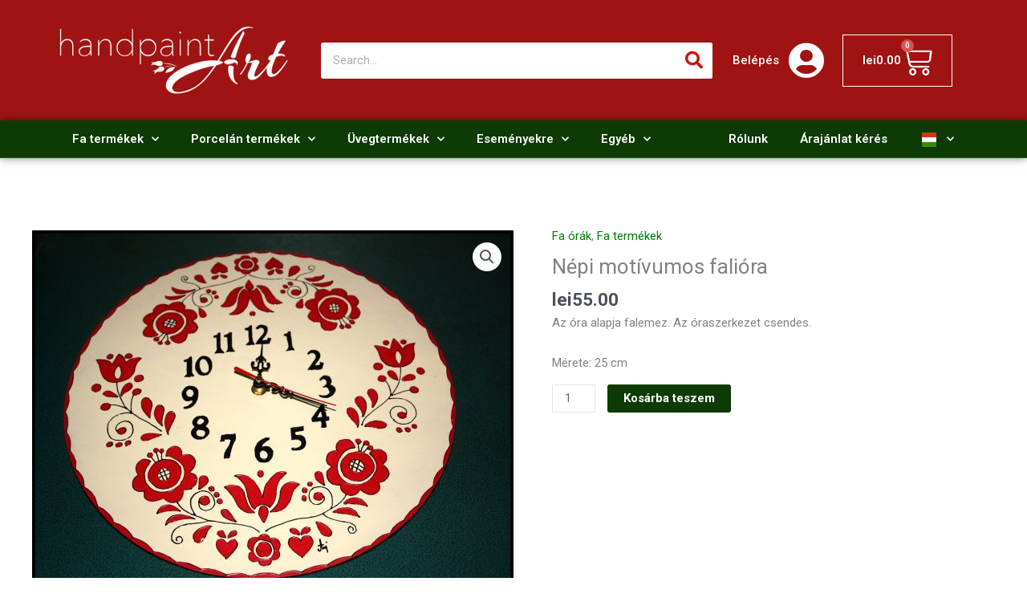

--- FILE ---
content_type: text/html; charset=UTF-8
request_url: https://www.handpaintart.ro/product/nepi-motivumos-faliora-2/
body_size: 32041
content:
<!DOCTYPE html>
<html lang="hu-HU">
<head>
<meta charset="UTF-8">
<meta name="viewport" content="width=device-width, initial-scale=1">
	<link rel="profile" href="https://gmpg.org/xfn/11"> 
	<title>Népi motívumos falióra &#8211; Hand Paint Art</title>
<meta name='robots' content='max-image-preview:large' />
<link rel="alternate" type="application/rss+xml" title="Hand Paint Art &raquo; hírcsatorna" href="https://www.handpaintart.ro/feed/" />
<link rel="alternate" type="application/rss+xml" title="Hand Paint Art &raquo; hozzászólás hírcsatorna" href="https://www.handpaintart.ro/comments/feed/" />
<link rel="alternate" type="application/rss+xml" title="Hand Paint Art &raquo; Népi motívumos falióra hozzászólás hírcsatorna" href="https://www.handpaintart.ro/product/nepi-motivumos-faliora-2/feed/" />
<link rel="alternate" title="oEmbed (JSON)" type="application/json+oembed" href="https://www.handpaintart.ro/wp-json/oembed/1.0/embed?url=https%3A%2F%2Fwww.handpaintart.ro%2Fproduct%2Fnepi-motivumos-faliora-2%2F" />
<link rel="alternate" title="oEmbed (XML)" type="text/xml+oembed" href="https://www.handpaintart.ro/wp-json/oembed/1.0/embed?url=https%3A%2F%2Fwww.handpaintart.ro%2Fproduct%2Fnepi-motivumos-faliora-2%2F&#038;format=xml" />
<style id='wp-img-auto-sizes-contain-inline-css'>
img:is([sizes=auto i],[sizes^="auto," i]){contain-intrinsic-size:3000px 1500px}
/*# sourceURL=wp-img-auto-sizes-contain-inline-css */
</style>
<link rel='stylesheet' id='astra-theme-css-css' href='https://www.handpaintart.ro/wp-content/themes/astra/assets/css/minified/main.min.css?ver=4.11.13' media='all' />
<style id='astra-theme-css-inline-css'>
:root{--ast-post-nav-space:0;--ast-container-default-xlg-padding:3em;--ast-container-default-lg-padding:3em;--ast-container-default-slg-padding:2em;--ast-container-default-md-padding:3em;--ast-container-default-sm-padding:3em;--ast-container-default-xs-padding:2.4em;--ast-container-default-xxs-padding:1.8em;--ast-code-block-background:#EEEEEE;--ast-comment-inputs-background:#FAFAFA;--ast-normal-container-width:1200px;--ast-narrow-container-width:750px;--ast-blog-title-font-weight:normal;--ast-blog-meta-weight:inherit;--ast-global-color-primary:var(--ast-global-color-5);--ast-global-color-secondary:var(--ast-global-color-4);--ast-global-color-alternate-background:var(--ast-global-color-7);--ast-global-color-subtle-background:var(--ast-global-color-6);--ast-bg-style-guide:#F8FAFC;--ast-shadow-style-guide:0px 0px 4px 0 #00000057;--ast-global-dark-bg-style:#fff;--ast-global-dark-lfs:#fbfbfb;--ast-widget-bg-color:#fafafa;--ast-wc-container-head-bg-color:#fbfbfb;--ast-title-layout-bg:#eeeeee;--ast-search-border-color:#e7e7e7;--ast-lifter-hover-bg:#e6e6e6;--ast-gallery-block-color:#000;--srfm-color-input-label:var(--ast-global-color-2);}html{font-size:93.75%;}a{color:#008000;}a:hover,a:focus{color:var(--ast-global-color-1);}body,button,input,select,textarea,.ast-button,.ast-custom-button{font-family:-apple-system,BlinkMacSystemFont,Segoe UI,Roboto,Oxygen-Sans,Ubuntu,Cantarell,Helvetica Neue,sans-serif;font-weight:inherit;font-size:15px;font-size:1rem;line-height:var(--ast-body-line-height,1.65em);}blockquote{color:var(--ast-global-color-3);}h1,h2,h3,h4,h5,h6,.entry-content :where(h1,h2,h3,h4,h5,h6),.site-title,.site-title a{font-weight:600;}.ast-site-identity .site-title a{color:var(--ast-global-color-2);}.site-title{font-size:35px;font-size:2.3333333333333rem;display:block;}.site-header .site-description{font-size:15px;font-size:1rem;display:none;}.entry-title{font-size:26px;font-size:1.7333333333333rem;}.archive .ast-article-post .ast-article-inner,.blog .ast-article-post .ast-article-inner,.archive .ast-article-post .ast-article-inner:hover,.blog .ast-article-post .ast-article-inner:hover{overflow:hidden;}h1,.entry-content :where(h1){font-size:40px;font-size:2.6666666666667rem;font-weight:600;line-height:1.4em;}h2,.entry-content :where(h2){font-size:32px;font-size:2.1333333333333rem;font-weight:600;line-height:1.3em;}h3,.entry-content :where(h3){font-size:26px;font-size:1.7333333333333rem;font-weight:600;line-height:1.3em;}h4,.entry-content :where(h4){font-size:24px;font-size:1.6rem;line-height:1.2em;font-weight:600;}h5,.entry-content :where(h5){font-size:20px;font-size:1.3333333333333rem;line-height:1.2em;font-weight:600;}h6,.entry-content :where(h6){font-size:16px;font-size:1.0666666666667rem;line-height:1.25em;font-weight:600;}::selection{background-color:#0e3a06;color:#ffffff;}body,h1,h2,h3,h4,h5,h6,.entry-title a,.entry-content :where(h1,h2,h3,h4,h5,h6){color:var(--ast-global-color-3);}.tagcloud a:hover,.tagcloud a:focus,.tagcloud a.current-item{color:#ffffff;border-color:#008000;background-color:#008000;}input:focus,input[type="text"]:focus,input[type="email"]:focus,input[type="url"]:focus,input[type="password"]:focus,input[type="reset"]:focus,input[type="search"]:focus,textarea:focus{border-color:#008000;}input[type="radio"]:checked,input[type=reset],input[type="checkbox"]:checked,input[type="checkbox"]:hover:checked,input[type="checkbox"]:focus:checked,input[type=range]::-webkit-slider-thumb{border-color:#008000;background-color:#008000;box-shadow:none;}.site-footer a:hover + .post-count,.site-footer a:focus + .post-count{background:#008000;border-color:#008000;}.single .nav-links .nav-previous,.single .nav-links .nav-next{color:#008000;}.entry-meta,.entry-meta *{line-height:1.45;color:#008000;}.entry-meta a:not(.ast-button):hover,.entry-meta a:not(.ast-button):hover *,.entry-meta a:not(.ast-button):focus,.entry-meta a:not(.ast-button):focus *,.page-links > .page-link,.page-links .page-link:hover,.post-navigation a:hover{color:var(--ast-global-color-1);}#cat option,.secondary .calendar_wrap thead a,.secondary .calendar_wrap thead a:visited{color:#008000;}.secondary .calendar_wrap #today,.ast-progress-val span{background:#008000;}.secondary a:hover + .post-count,.secondary a:focus + .post-count{background:#008000;border-color:#008000;}.calendar_wrap #today > a{color:#ffffff;}.page-links .page-link,.single .post-navigation a{color:#008000;}.ast-search-menu-icon .search-form button.search-submit{padding:0 4px;}.ast-search-menu-icon form.search-form{padding-right:0;}.ast-search-menu-icon.slide-search input.search-field{width:0;}.ast-header-search .ast-search-menu-icon.ast-dropdown-active .search-form,.ast-header-search .ast-search-menu-icon.ast-dropdown-active .search-field:focus{transition:all 0.2s;}.search-form input.search-field:focus{outline:none;}.ast-archive-title{color:var(--ast-global-color-2);}.widget-title,.widget .wp-block-heading{font-size:21px;font-size:1.4rem;color:var(--ast-global-color-2);}.ast-single-post .entry-content a,.ast-comment-content a:not(.ast-comment-edit-reply-wrap a),.woocommerce-js .woocommerce-product-details__short-description a{text-decoration:underline;}.ast-single-post .wp-block-button .wp-block-button__link,.ast-single-post .elementor-widget-button .elementor-button,.ast-single-post .entry-content .uagb-tab a,.ast-single-post .entry-content .uagb-ifb-cta a,.ast-single-post .entry-content .wp-block-uagb-buttons a,.ast-single-post .entry-content .uabb-module-content a,.ast-single-post .entry-content .uagb-post-grid a,.ast-single-post .entry-content .uagb-timeline a,.ast-single-post .entry-content .uagb-toc__wrap a,.ast-single-post .entry-content .uagb-taxomony-box a,.ast-single-post .entry-content .woocommerce a,.entry-content .wp-block-latest-posts > li > a,.ast-single-post .entry-content .wp-block-file__button,a.ast-post-filter-single,.ast-single-post .wp-block-buttons .wp-block-button.is-style-outline .wp-block-button__link,.ast-single-post .ast-comment-content .comment-reply-link,.ast-single-post .ast-comment-content .comment-edit-link,.entry-content [CLASS*="wc-block"] .wc-block-components-button,.entry-content [CLASS*="wc-block"] .wc-block-components-totals-coupon-link,.entry-content [CLASS*="wc-block"] .wc-block-components-product-name{text-decoration:none;}.ast-search-menu-icon.slide-search a:focus-visible:focus-visible,.astra-search-icon:focus-visible,#close:focus-visible,a:focus-visible,.ast-menu-toggle:focus-visible,.site .skip-link:focus-visible,.wp-block-loginout input:focus-visible,.wp-block-search.wp-block-search__button-inside .wp-block-search__inside-wrapper,.ast-header-navigation-arrow:focus-visible,.woocommerce .wc-proceed-to-checkout > .checkout-button:focus-visible,.woocommerce .woocommerce-MyAccount-navigation ul li a:focus-visible,.ast-orders-table__row .ast-orders-table__cell:focus-visible,.woocommerce .woocommerce-order-details .order-again > .button:focus-visible,.woocommerce .woocommerce-message a.button.wc-forward:focus-visible,.woocommerce #minus_qty:focus-visible,.woocommerce #plus_qty:focus-visible,a#ast-apply-coupon:focus-visible,.woocommerce .woocommerce-info a:focus-visible,.woocommerce .astra-shop-summary-wrap a:focus-visible,.woocommerce a.wc-forward:focus-visible,#ast-apply-coupon:focus-visible,.woocommerce-js .woocommerce-mini-cart-item a.remove:focus-visible,#close:focus-visible,.button.search-submit:focus-visible,#search_submit:focus,.normal-search:focus-visible,.ast-header-account-wrap:focus-visible,.woocommerce .ast-on-card-button.ast-quick-view-trigger:focus,.astra-cart-drawer-close:focus,.ast-single-variation:focus,.ast-woocommerce-product-gallery__image:focus,.ast-button:focus,.woocommerce-product-gallery--with-images [data-controls="prev"]:focus-visible,.woocommerce-product-gallery--with-images [data-controls="next"]:focus-visible{outline-style:dotted;outline-color:inherit;outline-width:thin;}input:focus,input[type="text"]:focus,input[type="email"]:focus,input[type="url"]:focus,input[type="password"]:focus,input[type="reset"]:focus,input[type="search"]:focus,input[type="number"]:focus,textarea:focus,.wp-block-search__input:focus,[data-section="section-header-mobile-trigger"] .ast-button-wrap .ast-mobile-menu-trigger-minimal:focus,.ast-mobile-popup-drawer.active .menu-toggle-close:focus,.woocommerce-ordering select.orderby:focus,#ast-scroll-top:focus,#coupon_code:focus,.woocommerce-page #comment:focus,.woocommerce #reviews #respond input#submit:focus,.woocommerce a.add_to_cart_button:focus,.woocommerce .button.single_add_to_cart_button:focus,.woocommerce .woocommerce-cart-form button:focus,.woocommerce .woocommerce-cart-form__cart-item .quantity .qty:focus,.woocommerce .woocommerce-billing-fields .woocommerce-billing-fields__field-wrapper .woocommerce-input-wrapper > .input-text:focus,.woocommerce #order_comments:focus,.woocommerce #place_order:focus,.woocommerce .woocommerce-address-fields .woocommerce-address-fields__field-wrapper .woocommerce-input-wrapper > .input-text:focus,.woocommerce .woocommerce-MyAccount-content form button:focus,.woocommerce .woocommerce-MyAccount-content .woocommerce-EditAccountForm .woocommerce-form-row .woocommerce-Input.input-text:focus,.woocommerce .ast-woocommerce-container .woocommerce-pagination ul.page-numbers li a:focus,body #content .woocommerce form .form-row .select2-container--default .select2-selection--single:focus,#ast-coupon-code:focus,.woocommerce.woocommerce-js .quantity input[type=number]:focus,.woocommerce-js .woocommerce-mini-cart-item .quantity input[type=number]:focus,.woocommerce p#ast-coupon-trigger:focus{border-style:dotted;border-color:inherit;border-width:thin;}input{outline:none;}.woocommerce-js input[type=text]:focus,.woocommerce-js input[type=email]:focus,.woocommerce-js textarea:focus,input[type=number]:focus,.comments-area textarea#comment:focus,.comments-area textarea#comment:active,.comments-area .ast-comment-formwrap input[type="text"]:focus,.comments-area .ast-comment-formwrap input[type="text"]:active{outline-style:unset;outline-color:inherit;outline-width:thin;}.ast-logo-title-inline .site-logo-img{padding-right:1em;}.site-logo-img img{ transition:all 0.2s linear;}body .ast-oembed-container *{position:absolute;top:0;width:100%;height:100%;left:0;}body .wp-block-embed-pocket-casts .ast-oembed-container *{position:unset;}.ast-single-post-featured-section + article {margin-top: 2em;}.site-content .ast-single-post-featured-section img {width: 100%;overflow: hidden;object-fit: cover;}.site > .ast-single-related-posts-container {margin-top: 0;}@media (min-width: 922px) {.ast-desktop .ast-container--narrow {max-width: var(--ast-narrow-container-width);margin: 0 auto;}}@media (max-width:921.9px){#ast-desktop-header{display:none;}}@media (min-width:922px){#ast-mobile-header{display:none;}}@media( max-width: 420px ) {.single .nav-links .nav-previous,.single .nav-links .nav-next {width: 100%;text-align: center;}}.wp-block-buttons.aligncenter{justify-content:center;}@media (max-width:921px){.ast-theme-transparent-header #primary,.ast-theme-transparent-header #secondary{padding:0;}}@media (max-width:921px){.ast-plain-container.ast-no-sidebar #primary{padding:0;}}.ast-plain-container.ast-no-sidebar #primary{margin-top:0;margin-bottom:0;}@media (min-width:1200px){.ast-plain-container.ast-no-sidebar #primary{margin-top:60px;margin-bottom:60px;}}.wp-block-button.is-style-outline .wp-block-button__link{border-color:#0e3a06;}div.wp-block-button.is-style-outline > .wp-block-button__link:not(.has-text-color),div.wp-block-button.wp-block-button__link.is-style-outline:not(.has-text-color){color:#0e3a06;}.wp-block-button.is-style-outline .wp-block-button__link:hover,.wp-block-buttons .wp-block-button.is-style-outline .wp-block-button__link:focus,.wp-block-buttons .wp-block-button.is-style-outline > .wp-block-button__link:not(.has-text-color):hover,.wp-block-buttons .wp-block-button.wp-block-button__link.is-style-outline:not(.has-text-color):hover{color:#ffffff;background-color:var(--ast-global-color-1);border-color:var(--ast-global-color-1);}.post-page-numbers.current .page-link,.ast-pagination .page-numbers.current{color:#ffffff;border-color:#0e3a06;background-color:#0e3a06;}.wp-block-button.is-style-outline .wp-block-button__link.wp-element-button,.ast-outline-button{border-color:#0e3a06;font-family:inherit;font-weight:inherit;line-height:1em;}.wp-block-buttons .wp-block-button.is-style-outline > .wp-block-button__link:not(.has-text-color),.wp-block-buttons .wp-block-button.wp-block-button__link.is-style-outline:not(.has-text-color),.ast-outline-button{color:#0e3a06;}.wp-block-button.is-style-outline .wp-block-button__link:hover,.wp-block-buttons .wp-block-button.is-style-outline .wp-block-button__link:focus,.wp-block-buttons .wp-block-button.is-style-outline > .wp-block-button__link:not(.has-text-color):hover,.wp-block-buttons .wp-block-button.wp-block-button__link.is-style-outline:not(.has-text-color):hover,.ast-outline-button:hover,.ast-outline-button:focus,.wp-block-uagb-buttons-child .uagb-buttons-repeater.ast-outline-button:hover,.wp-block-uagb-buttons-child .uagb-buttons-repeater.ast-outline-button:focus{color:#ffffff;background-color:var(--ast-global-color-1);border-color:var(--ast-global-color-1);}.wp-block-button .wp-block-button__link.wp-element-button.is-style-outline:not(.has-background),.wp-block-button.is-style-outline>.wp-block-button__link.wp-element-button:not(.has-background),.ast-outline-button{background-color:transparent;}.entry-content[data-ast-blocks-layout] > figure{margin-bottom:1em;}h1.widget-title{font-weight:600;}h2.widget-title{font-weight:600;}h3.widget-title{font-weight:600;}.elementor-widget-container .elementor-loop-container .e-loop-item[data-elementor-type="loop-item"]{width:100%;}#page{display:flex;flex-direction:column;min-height:100vh;}.ast-404-layout-1 h1.page-title{color:var(--ast-global-color-2);}.single .post-navigation a{line-height:1em;height:inherit;}.error-404 .page-sub-title{font-size:1.5rem;font-weight:inherit;}.search .site-content .content-area .search-form{margin-bottom:0;}#page .site-content{flex-grow:1;}.widget{margin-bottom:1.25em;}#secondary li{line-height:1.5em;}#secondary .wp-block-group h2{margin-bottom:0.7em;}#secondary h2{font-size:1.7rem;}.ast-separate-container .ast-article-post,.ast-separate-container .ast-article-single,.ast-separate-container .comment-respond{padding:3em;}.ast-separate-container .ast-article-single .ast-article-single{padding:0;}.ast-article-single .wp-block-post-template-is-layout-grid{padding-left:0;}.ast-separate-container .comments-title,.ast-narrow-container .comments-title{padding:1.5em 2em;}.ast-page-builder-template .comment-form-textarea,.ast-comment-formwrap .ast-grid-common-col{padding:0;}.ast-comment-formwrap{padding:0;display:inline-flex;column-gap:20px;width:100%;margin-left:0;margin-right:0;}.comments-area textarea#comment:focus,.comments-area textarea#comment:active,.comments-area .ast-comment-formwrap input[type="text"]:focus,.comments-area .ast-comment-formwrap input[type="text"]:active {box-shadow:none;outline:none;}.archive.ast-page-builder-template .entry-header{margin-top:2em;}.ast-page-builder-template .ast-comment-formwrap{width:100%;}.entry-title{margin-bottom:0.5em;}.ast-archive-description p{font-size:inherit;font-weight:inherit;line-height:inherit;}.ast-separate-container .ast-comment-list li.depth-1,.hentry{margin-bottom:2em;}@media (min-width:921px){.ast-left-sidebar.ast-page-builder-template #secondary,.archive.ast-right-sidebar.ast-page-builder-template .site-main{padding-left:20px;padding-right:20px;}}@media (max-width:544px){.ast-comment-formwrap.ast-row{column-gap:10px;display:inline-block;}#ast-commentform .ast-grid-common-col{position:relative;width:100%;}}@media (min-width:1201px){.ast-separate-container .ast-article-post,.ast-separate-container .ast-article-single,.ast-separate-container .ast-author-box,.ast-separate-container .ast-404-layout-1,.ast-separate-container .no-results{padding:3em;}}@media (max-width:921px){.ast-left-sidebar #content > .ast-container{display:flex;flex-direction:column-reverse;width:100%;}}@media (min-width:922px){.ast-separate-container.ast-right-sidebar #primary,.ast-separate-container.ast-left-sidebar #primary{border:0;}.search-no-results.ast-separate-container #primary{margin-bottom:4em;}}.wp-block-button .wp-block-button__link{color:#ffffff;}.wp-block-button .wp-block-button__link:hover,.wp-block-button .wp-block-button__link:focus{color:#ffffff;background-color:var(--ast-global-color-1);border-color:var(--ast-global-color-1);}.elementor-widget-heading h1.elementor-heading-title{line-height:1.4em;}.elementor-widget-heading h2.elementor-heading-title{line-height:1.3em;}.elementor-widget-heading h3.elementor-heading-title{line-height:1.3em;}.elementor-widget-heading h4.elementor-heading-title{line-height:1.2em;}.elementor-widget-heading h5.elementor-heading-title{line-height:1.2em;}.elementor-widget-heading h6.elementor-heading-title{line-height:1.25em;}.wp-block-button .wp-block-button__link,.wp-block-search .wp-block-search__button,body .wp-block-file .wp-block-file__button{border-color:#0e3a06;background-color:#0e3a06;color:#ffffff;font-family:inherit;font-weight:inherit;line-height:1em;padding-top:15px;padding-right:30px;padding-bottom:15px;padding-left:30px;}@media (max-width:921px){.wp-block-button .wp-block-button__link,.wp-block-search .wp-block-search__button,body .wp-block-file .wp-block-file__button{padding-top:14px;padding-right:28px;padding-bottom:14px;padding-left:28px;}}@media (max-width:544px){.wp-block-button .wp-block-button__link,.wp-block-search .wp-block-search__button,body .wp-block-file .wp-block-file__button{padding-top:12px;padding-right:24px;padding-bottom:12px;padding-left:24px;}}.menu-toggle,button,.ast-button,.ast-custom-button,.button,input#submit,input[type="button"],input[type="submit"],input[type="reset"],form[CLASS*="wp-block-search__"].wp-block-search .wp-block-search__inside-wrapper .wp-block-search__button,body .wp-block-file .wp-block-file__button,.search .search-submit{border-style:solid;border-top-width:0;border-right-width:0;border-left-width:0;border-bottom-width:0;color:#ffffff;border-color:#0e3a06;background-color:#0e3a06;padding-top:15px;padding-right:30px;padding-bottom:15px;padding-left:30px;font-family:inherit;font-weight:inherit;line-height:1em;}button:focus,.menu-toggle:hover,button:hover,.ast-button:hover,.ast-custom-button:hover .button:hover,.ast-custom-button:hover ,input[type=reset]:hover,input[type=reset]:focus,input#submit:hover,input#submit:focus,input[type="button"]:hover,input[type="button"]:focus,input[type="submit"]:hover,input[type="submit"]:focus,form[CLASS*="wp-block-search__"].wp-block-search .wp-block-search__inside-wrapper .wp-block-search__button:hover,form[CLASS*="wp-block-search__"].wp-block-search .wp-block-search__inside-wrapper .wp-block-search__button:focus,body .wp-block-file .wp-block-file__button:hover,body .wp-block-file .wp-block-file__button:focus{color:#ffffff;background-color:var(--ast-global-color-1);border-color:var(--ast-global-color-1);}form[CLASS*="wp-block-search__"].wp-block-search .wp-block-search__inside-wrapper .wp-block-search__button.has-icon{padding-top:calc(15px - 3px);padding-right:calc(30px - 3px);padding-bottom:calc(15px - 3px);padding-left:calc(30px - 3px);}@media (max-width:921px){.menu-toggle,button,.ast-button,.ast-custom-button,.button,input#submit,input[type="button"],input[type="submit"],input[type="reset"],form[CLASS*="wp-block-search__"].wp-block-search .wp-block-search__inside-wrapper .wp-block-search__button,body .wp-block-file .wp-block-file__button,.search .search-submit{padding-top:14px;padding-right:28px;padding-bottom:14px;padding-left:28px;}}@media (max-width:544px){.menu-toggle,button,.ast-button,.ast-custom-button,.button,input#submit,input[type="button"],input[type="submit"],input[type="reset"],form[CLASS*="wp-block-search__"].wp-block-search .wp-block-search__inside-wrapper .wp-block-search__button,body .wp-block-file .wp-block-file__button,.search .search-submit{padding-top:12px;padding-right:24px;padding-bottom:12px;padding-left:24px;}}@media (max-width:921px){.ast-mobile-header-stack .main-header-bar .ast-search-menu-icon{display:inline-block;}.ast-header-break-point.ast-header-custom-item-outside .ast-mobile-header-stack .main-header-bar .ast-search-icon{margin:0;}.ast-comment-avatar-wrap img{max-width:2.5em;}.ast-comment-meta{padding:0 1.8888em 1.3333em;}.ast-separate-container .ast-comment-list li.depth-1{padding:1.5em 2.14em;}.ast-separate-container .comment-respond{padding:2em 2.14em;}}@media (min-width:544px){.ast-container{max-width:100%;}}@media (max-width:544px){.ast-separate-container .ast-article-post,.ast-separate-container .ast-article-single,.ast-separate-container .comments-title,.ast-separate-container .ast-archive-description{padding:1.5em 1em;}.ast-separate-container #content .ast-container{padding-left:0.54em;padding-right:0.54em;}.ast-separate-container .ast-comment-list .bypostauthor{padding:.5em;}.ast-search-menu-icon.ast-dropdown-active .search-field{width:170px;}} #ast-mobile-header .ast-site-header-cart-li a{pointer-events:none;}.ast-separate-container{background-color:rgba(238,208,148,0.18);background-image:none;}@media (max-width:921px){.site-title{display:block;}.site-header .site-description{display:none;}h1,.entry-content :where(h1){font-size:30px;}h2,.entry-content :where(h2){font-size:25px;}h3,.entry-content :where(h3){font-size:20px;}}@media (max-width:544px){.site-title{display:block;}.site-header .site-description{display:none;}h1,.entry-content :where(h1){font-size:30px;}h2,.entry-content :where(h2){font-size:25px;}h3,.entry-content :where(h3){font-size:20px;}}@media (max-width:921px){html{font-size:85.5%;}}@media (max-width:544px){html{font-size:85.5%;}}@media (min-width:922px){.ast-container{max-width:1240px;}}@media (min-width:922px){.site-content .ast-container{display:flex;}}@media (max-width:921px){.site-content .ast-container{flex-direction:column;}}@media (min-width:922px){.main-header-menu .sub-menu .menu-item.ast-left-align-sub-menu:hover > .sub-menu,.main-header-menu .sub-menu .menu-item.ast-left-align-sub-menu.focus > .sub-menu{margin-left:-0px;}}.site .comments-area{padding-bottom:3em;}.wp-block-file {display: flex;align-items: center;flex-wrap: wrap;justify-content: space-between;}.wp-block-pullquote {border: none;}.wp-block-pullquote blockquote::before {content: "\201D";font-family: "Helvetica",sans-serif;display: flex;transform: rotate( 180deg );font-size: 6rem;font-style: normal;line-height: 1;font-weight: bold;align-items: center;justify-content: center;}.has-text-align-right > blockquote::before {justify-content: flex-start;}.has-text-align-left > blockquote::before {justify-content: flex-end;}figure.wp-block-pullquote.is-style-solid-color blockquote {max-width: 100%;text-align: inherit;}:root {--wp--custom--ast-default-block-top-padding: 3em;--wp--custom--ast-default-block-right-padding: 3em;--wp--custom--ast-default-block-bottom-padding: 3em;--wp--custom--ast-default-block-left-padding: 3em;--wp--custom--ast-container-width: 1200px;--wp--custom--ast-content-width-size: 1200px;--wp--custom--ast-wide-width-size: calc(1200px + var(--wp--custom--ast-default-block-left-padding) + var(--wp--custom--ast-default-block-right-padding));}.ast-narrow-container {--wp--custom--ast-content-width-size: 750px;--wp--custom--ast-wide-width-size: 750px;}@media(max-width: 921px) {:root {--wp--custom--ast-default-block-top-padding: 3em;--wp--custom--ast-default-block-right-padding: 2em;--wp--custom--ast-default-block-bottom-padding: 3em;--wp--custom--ast-default-block-left-padding: 2em;}}@media(max-width: 544px) {:root {--wp--custom--ast-default-block-top-padding: 3em;--wp--custom--ast-default-block-right-padding: 1.5em;--wp--custom--ast-default-block-bottom-padding: 3em;--wp--custom--ast-default-block-left-padding: 1.5em;}}.entry-content > .wp-block-group,.entry-content > .wp-block-cover,.entry-content > .wp-block-columns {padding-top: var(--wp--custom--ast-default-block-top-padding);padding-right: var(--wp--custom--ast-default-block-right-padding);padding-bottom: var(--wp--custom--ast-default-block-bottom-padding);padding-left: var(--wp--custom--ast-default-block-left-padding);}.ast-plain-container.ast-no-sidebar .entry-content > .alignfull,.ast-page-builder-template .ast-no-sidebar .entry-content > .alignfull {margin-left: calc( -50vw + 50%);margin-right: calc( -50vw + 50%);max-width: 100vw;width: 100vw;}.ast-plain-container.ast-no-sidebar .entry-content .alignfull .alignfull,.ast-page-builder-template.ast-no-sidebar .entry-content .alignfull .alignfull,.ast-plain-container.ast-no-sidebar .entry-content .alignfull .alignwide,.ast-page-builder-template.ast-no-sidebar .entry-content .alignfull .alignwide,.ast-plain-container.ast-no-sidebar .entry-content .alignwide .alignfull,.ast-page-builder-template.ast-no-sidebar .entry-content .alignwide .alignfull,.ast-plain-container.ast-no-sidebar .entry-content .alignwide .alignwide,.ast-page-builder-template.ast-no-sidebar .entry-content .alignwide .alignwide,.ast-plain-container.ast-no-sidebar .entry-content .wp-block-column .alignfull,.ast-page-builder-template.ast-no-sidebar .entry-content .wp-block-column .alignfull,.ast-plain-container.ast-no-sidebar .entry-content .wp-block-column .alignwide,.ast-page-builder-template.ast-no-sidebar .entry-content .wp-block-column .alignwide {margin-left: auto;margin-right: auto;width: 100%;}[data-ast-blocks-layout] .wp-block-separator:not(.is-style-dots) {height: 0;}[data-ast-blocks-layout] .wp-block-separator {margin: 20px auto;}[data-ast-blocks-layout] .wp-block-separator:not(.is-style-wide):not(.is-style-dots) {max-width: 100px;}[data-ast-blocks-layout] .wp-block-separator.has-background {padding: 0;}.entry-content[data-ast-blocks-layout] > * {max-width: var(--wp--custom--ast-content-width-size);margin-left: auto;margin-right: auto;}.entry-content[data-ast-blocks-layout] > .alignwide {max-width: var(--wp--custom--ast-wide-width-size);}.entry-content[data-ast-blocks-layout] .alignfull {max-width: none;}.entry-content .wp-block-columns {margin-bottom: 0;}blockquote {margin: 1.5em;border-color: rgba(0,0,0,0.05);}.wp-block-quote:not(.has-text-align-right):not(.has-text-align-center) {border-left: 5px solid rgba(0,0,0,0.05);}.has-text-align-right > blockquote,blockquote.has-text-align-right {border-right: 5px solid rgba(0,0,0,0.05);}.has-text-align-left > blockquote,blockquote.has-text-align-left {border-left: 5px solid rgba(0,0,0,0.05);}.wp-block-site-tagline,.wp-block-latest-posts .read-more {margin-top: 15px;}.wp-block-loginout p label {display: block;}.wp-block-loginout p:not(.login-remember):not(.login-submit) input {width: 100%;}.wp-block-loginout input:focus {border-color: transparent;}.wp-block-loginout input:focus {outline: thin dotted;}.entry-content .wp-block-media-text .wp-block-media-text__content {padding: 0 0 0 8%;}.entry-content .wp-block-media-text.has-media-on-the-right .wp-block-media-text__content {padding: 0 8% 0 0;}.entry-content .wp-block-media-text.has-background .wp-block-media-text__content {padding: 8%;}.entry-content .wp-block-cover:not([class*="background-color"]):not(.has-text-color.has-link-color) .wp-block-cover__inner-container,.entry-content .wp-block-cover:not([class*="background-color"]) .wp-block-cover-image-text,.entry-content .wp-block-cover:not([class*="background-color"]) .wp-block-cover-text,.entry-content .wp-block-cover-image:not([class*="background-color"]) .wp-block-cover__inner-container,.entry-content .wp-block-cover-image:not([class*="background-color"]) .wp-block-cover-image-text,.entry-content .wp-block-cover-image:not([class*="background-color"]) .wp-block-cover-text {color: var(--ast-global-color-primary,var(--ast-global-color-5));}.wp-block-loginout .login-remember input {width: 1.1rem;height: 1.1rem;margin: 0 5px 4px 0;vertical-align: middle;}.wp-block-latest-posts > li > *:first-child,.wp-block-latest-posts:not(.is-grid) > li:first-child {margin-top: 0;}.entry-content > .wp-block-buttons,.entry-content > .wp-block-uagb-buttons {margin-bottom: 1.5em;}.wp-block-search__inside-wrapper .wp-block-search__input {padding: 0 10px;color: var(--ast-global-color-3);background: var(--ast-global-color-primary,var(--ast-global-color-5));border-color: var(--ast-border-color);}.wp-block-latest-posts .read-more {margin-bottom: 1.5em;}.wp-block-search__no-button .wp-block-search__inside-wrapper .wp-block-search__input {padding-top: 5px;padding-bottom: 5px;}.wp-block-latest-posts .wp-block-latest-posts__post-date,.wp-block-latest-posts .wp-block-latest-posts__post-author {font-size: 1rem;}.wp-block-latest-posts > li > *,.wp-block-latest-posts:not(.is-grid) > li {margin-top: 12px;margin-bottom: 12px;}.ast-page-builder-template .entry-content[data-ast-blocks-layout] > *,.ast-page-builder-template .entry-content[data-ast-blocks-layout] > .alignfull:where(:not(.wp-block-group):not(.uagb-is-root-container):not(.spectra-is-root-container)) > * {max-width: none;}.ast-page-builder-template .entry-content[data-ast-blocks-layout] > .alignwide:where(:not(.uagb-is-root-container):not(.spectra-is-root-container)) > * {max-width: var(--wp--custom--ast-wide-width-size);}.ast-page-builder-template .entry-content[data-ast-blocks-layout] > .inherit-container-width > *,.ast-page-builder-template .entry-content[data-ast-blocks-layout] > *:not(.wp-block-group):where(:not(.uagb-is-root-container):not(.spectra-is-root-container)) > *,.entry-content[data-ast-blocks-layout] > .wp-block-cover .wp-block-cover__inner-container {max-width: var(--wp--custom--ast-content-width-size) ;margin-left: auto;margin-right: auto;}.entry-content[data-ast-blocks-layout] .wp-block-cover:not(.alignleft):not(.alignright) {width: auto;}@media(max-width: 1200px) {.ast-separate-container .entry-content > .alignfull,.ast-separate-container .entry-content[data-ast-blocks-layout] > .alignwide,.ast-plain-container .entry-content[data-ast-blocks-layout] > .alignwide,.ast-plain-container .entry-content .alignfull {margin-left: calc(-1 * min(var(--ast-container-default-xlg-padding),20px)) ;margin-right: calc(-1 * min(var(--ast-container-default-xlg-padding),20px));}}@media(min-width: 1201px) {.ast-separate-container .entry-content > .alignfull {margin-left: calc(-1 * var(--ast-container-default-xlg-padding) );margin-right: calc(-1 * var(--ast-container-default-xlg-padding) );}.ast-separate-container .entry-content[data-ast-blocks-layout] > .alignwide,.ast-plain-container .entry-content[data-ast-blocks-layout] > .alignwide {margin-left: calc(-1 * var(--wp--custom--ast-default-block-left-padding) );margin-right: calc(-1 * var(--wp--custom--ast-default-block-right-padding) );}}@media(min-width: 921px) {.ast-separate-container .entry-content .wp-block-group.alignwide:not(.inherit-container-width) > :where(:not(.alignleft):not(.alignright)),.ast-plain-container .entry-content .wp-block-group.alignwide:not(.inherit-container-width) > :where(:not(.alignleft):not(.alignright)) {max-width: calc( var(--wp--custom--ast-content-width-size) + 80px );}.ast-plain-container.ast-right-sidebar .entry-content[data-ast-blocks-layout] .alignfull,.ast-plain-container.ast-left-sidebar .entry-content[data-ast-blocks-layout] .alignfull {margin-left: -60px;margin-right: -60px;}}@media(min-width: 544px) {.entry-content > .alignleft {margin-right: 20px;}.entry-content > .alignright {margin-left: 20px;}}@media (max-width:544px){.wp-block-columns .wp-block-column:not(:last-child){margin-bottom:20px;}.wp-block-latest-posts{margin:0;}}@media( max-width: 600px ) {.entry-content .wp-block-media-text .wp-block-media-text__content,.entry-content .wp-block-media-text.has-media-on-the-right .wp-block-media-text__content {padding: 8% 0 0;}.entry-content .wp-block-media-text.has-background .wp-block-media-text__content {padding: 8%;}}.ast-page-builder-template .entry-header {padding-left: 0;}.ast-narrow-container .site-content .wp-block-uagb-image--align-full .wp-block-uagb-image__figure {max-width: 100%;margin-left: auto;margin-right: auto;}:root .has-ast-global-color-0-color{color:var(--ast-global-color-0);}:root .has-ast-global-color-0-background-color{background-color:var(--ast-global-color-0);}:root .wp-block-button .has-ast-global-color-0-color{color:var(--ast-global-color-0);}:root .wp-block-button .has-ast-global-color-0-background-color{background-color:var(--ast-global-color-0);}:root .has-ast-global-color-1-color{color:var(--ast-global-color-1);}:root .has-ast-global-color-1-background-color{background-color:var(--ast-global-color-1);}:root .wp-block-button .has-ast-global-color-1-color{color:var(--ast-global-color-1);}:root .wp-block-button .has-ast-global-color-1-background-color{background-color:var(--ast-global-color-1);}:root .has-ast-global-color-2-color{color:var(--ast-global-color-2);}:root .has-ast-global-color-2-background-color{background-color:var(--ast-global-color-2);}:root .wp-block-button .has-ast-global-color-2-color{color:var(--ast-global-color-2);}:root .wp-block-button .has-ast-global-color-2-background-color{background-color:var(--ast-global-color-2);}:root .has-ast-global-color-3-color{color:var(--ast-global-color-3);}:root .has-ast-global-color-3-background-color{background-color:var(--ast-global-color-3);}:root .wp-block-button .has-ast-global-color-3-color{color:var(--ast-global-color-3);}:root .wp-block-button .has-ast-global-color-3-background-color{background-color:var(--ast-global-color-3);}:root .has-ast-global-color-4-color{color:var(--ast-global-color-4);}:root .has-ast-global-color-4-background-color{background-color:var(--ast-global-color-4);}:root .wp-block-button .has-ast-global-color-4-color{color:var(--ast-global-color-4);}:root .wp-block-button .has-ast-global-color-4-background-color{background-color:var(--ast-global-color-4);}:root .has-ast-global-color-5-color{color:var(--ast-global-color-5);}:root .has-ast-global-color-5-background-color{background-color:var(--ast-global-color-5);}:root .wp-block-button .has-ast-global-color-5-color{color:var(--ast-global-color-5);}:root .wp-block-button .has-ast-global-color-5-background-color{background-color:var(--ast-global-color-5);}:root .has-ast-global-color-6-color{color:var(--ast-global-color-6);}:root .has-ast-global-color-6-background-color{background-color:var(--ast-global-color-6);}:root .wp-block-button .has-ast-global-color-6-color{color:var(--ast-global-color-6);}:root .wp-block-button .has-ast-global-color-6-background-color{background-color:var(--ast-global-color-6);}:root .has-ast-global-color-7-color{color:var(--ast-global-color-7);}:root .has-ast-global-color-7-background-color{background-color:var(--ast-global-color-7);}:root .wp-block-button .has-ast-global-color-7-color{color:var(--ast-global-color-7);}:root .wp-block-button .has-ast-global-color-7-background-color{background-color:var(--ast-global-color-7);}:root .has-ast-global-color-8-color{color:var(--ast-global-color-8);}:root .has-ast-global-color-8-background-color{background-color:var(--ast-global-color-8);}:root .wp-block-button .has-ast-global-color-8-color{color:var(--ast-global-color-8);}:root .wp-block-button .has-ast-global-color-8-background-color{background-color:var(--ast-global-color-8);}:root{--ast-global-color-0:#0170B9;--ast-global-color-1:#3a3a3a;--ast-global-color-2:#3a3a3a;--ast-global-color-3:#4B4F58;--ast-global-color-4:#F5F5F5;--ast-global-color-5:#FFFFFF;--ast-global-color-6:#E5E5E5;--ast-global-color-7:#424242;--ast-global-color-8:#000000;}:root {--ast-border-color : var(--ast-global-color-6);}.ast-breadcrumbs .trail-browse,.ast-breadcrumbs .trail-items,.ast-breadcrumbs .trail-items li{display:inline-block;margin:0;padding:0;border:none;background:inherit;text-indent:0;text-decoration:none;}.ast-breadcrumbs .trail-browse{font-size:inherit;font-style:inherit;font-weight:inherit;color:inherit;}.ast-breadcrumbs .trail-items{list-style:none;}.trail-items li::after{padding:0 0.3em;content:"\00bb";}.trail-items li:last-of-type::after{display:none;}h1,h2,h3,h4,h5,h6,.entry-content :where(h1,h2,h3,h4,h5,h6){color:var(--ast-global-color-2);}.entry-title a{color:var(--ast-global-color-2);}@media (max-width:921px){.ast-builder-grid-row-container.ast-builder-grid-row-tablet-3-firstrow .ast-builder-grid-row > *:first-child,.ast-builder-grid-row-container.ast-builder-grid-row-tablet-3-lastrow .ast-builder-grid-row > *:last-child{grid-column:1 / -1;}}@media (max-width:544px){.ast-builder-grid-row-container.ast-builder-grid-row-mobile-3-firstrow .ast-builder-grid-row > *:first-child,.ast-builder-grid-row-container.ast-builder-grid-row-mobile-3-lastrow .ast-builder-grid-row > *:last-child{grid-column:1 / -1;}}.ast-builder-layout-element[data-section="title_tagline"]{display:flex;}@media (max-width:921px){.ast-header-break-point .ast-builder-layout-element[data-section="title_tagline"]{display:flex;}}@media (max-width:544px){.ast-header-break-point .ast-builder-layout-element[data-section="title_tagline"]{display:flex;}}.ast-builder-menu-1{font-family:inherit;font-weight:inherit;}.ast-builder-menu-1 .sub-menu,.ast-builder-menu-1 .inline-on-mobile .sub-menu{border-top-width:2px;border-bottom-width:0px;border-right-width:0px;border-left-width:0px;border-color:#0e3a06;border-style:solid;}.ast-builder-menu-1 .sub-menu .sub-menu{top:-2px;}.ast-builder-menu-1 .main-header-menu > .menu-item > .sub-menu,.ast-builder-menu-1 .main-header-menu > .menu-item > .astra-full-megamenu-wrapper{margin-top:0px;}.ast-desktop .ast-builder-menu-1 .main-header-menu > .menu-item > .sub-menu:before,.ast-desktop .ast-builder-menu-1 .main-header-menu > .menu-item > .astra-full-megamenu-wrapper:before{height:calc( 0px + 2px + 5px );}.ast-desktop .ast-builder-menu-1 .menu-item .sub-menu .menu-link{border-style:none;}@media (max-width:921px){.ast-header-break-point .ast-builder-menu-1 .menu-item.menu-item-has-children > .ast-menu-toggle{top:0;}.ast-builder-menu-1 .inline-on-mobile .menu-item.menu-item-has-children > .ast-menu-toggle{right:-15px;}.ast-builder-menu-1 .menu-item-has-children > .menu-link:after{content:unset;}.ast-builder-menu-1 .main-header-menu > .menu-item > .sub-menu,.ast-builder-menu-1 .main-header-menu > .menu-item > .astra-full-megamenu-wrapper{margin-top:0;}}@media (max-width:544px){.ast-header-break-point .ast-builder-menu-1 .menu-item.menu-item-has-children > .ast-menu-toggle{top:0;}.ast-builder-menu-1 .main-header-menu > .menu-item > .sub-menu,.ast-builder-menu-1 .main-header-menu > .menu-item > .astra-full-megamenu-wrapper{margin-top:0;}}.ast-builder-menu-1{display:flex;}@media (max-width:921px){.ast-header-break-point .ast-builder-menu-1{display:flex;}}@media (max-width:544px){.ast-header-break-point .ast-builder-menu-1{display:flex;}}.site-below-footer-wrap{padding-top:20px;padding-bottom:20px;}.site-below-footer-wrap[data-section="section-below-footer-builder"]{background-color:var( --ast-global-color-primary,--ast-global-color-4 );min-height:80px;border-style:solid;border-width:0px;border-top-width:1px;border-top-color:var(--ast-global-color-subtle-background,--ast-global-color-6);}.site-below-footer-wrap[data-section="section-below-footer-builder"] .ast-builder-grid-row{max-width:1200px;min-height:80px;margin-left:auto;margin-right:auto;}.site-below-footer-wrap[data-section="section-below-footer-builder"] .ast-builder-grid-row,.site-below-footer-wrap[data-section="section-below-footer-builder"] .site-footer-section{align-items:flex-start;}.site-below-footer-wrap[data-section="section-below-footer-builder"].ast-footer-row-inline .site-footer-section{display:flex;margin-bottom:0;}.ast-builder-grid-row-full .ast-builder-grid-row{grid-template-columns:1fr;}@media (max-width:921px){.site-below-footer-wrap[data-section="section-below-footer-builder"].ast-footer-row-tablet-inline .site-footer-section{display:flex;margin-bottom:0;}.site-below-footer-wrap[data-section="section-below-footer-builder"].ast-footer-row-tablet-stack .site-footer-section{display:block;margin-bottom:10px;}.ast-builder-grid-row-container.ast-builder-grid-row-tablet-full .ast-builder-grid-row{grid-template-columns:1fr;}}@media (max-width:544px){.site-below-footer-wrap[data-section="section-below-footer-builder"].ast-footer-row-mobile-inline .site-footer-section{display:flex;margin-bottom:0;}.site-below-footer-wrap[data-section="section-below-footer-builder"].ast-footer-row-mobile-stack .site-footer-section{display:block;margin-bottom:10px;}.ast-builder-grid-row-container.ast-builder-grid-row-mobile-full .ast-builder-grid-row{grid-template-columns:1fr;}}.site-below-footer-wrap[data-section="section-below-footer-builder"]{display:grid;}@media (max-width:921px){.ast-header-break-point .site-below-footer-wrap[data-section="section-below-footer-builder"]{display:grid;}}@media (max-width:544px){.ast-header-break-point .site-below-footer-wrap[data-section="section-below-footer-builder"]{display:grid;}}.ast-footer-copyright{text-align:center;}.ast-footer-copyright.site-footer-focus-item {color:var(--ast-global-color-3);}@media (max-width:921px){.ast-footer-copyright{text-align:center;}}@media (max-width:544px){.ast-footer-copyright{text-align:center;}}.ast-footer-copyright.ast-builder-layout-element{display:flex;}@media (max-width:921px){.ast-header-break-point .ast-footer-copyright.ast-builder-layout-element{display:flex;}}@media (max-width:544px){.ast-header-break-point .ast-footer-copyright.ast-builder-layout-element{display:flex;}}.footer-widget-area.widget-area.site-footer-focus-item{width:auto;}.ast-footer-row-inline .footer-widget-area.widget-area.site-footer-focus-item{width:100%;}.elementor-posts-container [CLASS*="ast-width-"]{width:100%;}.elementor-template-full-width .ast-container{display:block;}.elementor-screen-only,.screen-reader-text,.screen-reader-text span,.ui-helper-hidden-accessible{top:0 !important;}@media (max-width:544px){.elementor-element .elementor-wc-products .woocommerce[class*="columns-"] ul.products li.product{width:auto;margin:0;}.elementor-element .woocommerce .woocommerce-result-count{float:none;}}.ast-header-break-point .main-header-bar{border-bottom-width:1px;}@media (min-width:922px){.main-header-bar{border-bottom-width:1px;}}.main-header-menu .menu-item, #astra-footer-menu .menu-item, .main-header-bar .ast-masthead-custom-menu-items{-js-display:flex;display:flex;-webkit-box-pack:center;-webkit-justify-content:center;-moz-box-pack:center;-ms-flex-pack:center;justify-content:center;-webkit-box-orient:vertical;-webkit-box-direction:normal;-webkit-flex-direction:column;-moz-box-orient:vertical;-moz-box-direction:normal;-ms-flex-direction:column;flex-direction:column;}.main-header-menu > .menu-item > .menu-link, #astra-footer-menu > .menu-item > .menu-link{height:100%;-webkit-box-align:center;-webkit-align-items:center;-moz-box-align:center;-ms-flex-align:center;align-items:center;-js-display:flex;display:flex;}.ast-header-break-point .main-navigation ul .menu-item .menu-link .icon-arrow:first-of-type svg{top:.2em;margin-top:0px;margin-left:0px;width:.65em;transform:translate(0, -2px) rotateZ(270deg);}.ast-mobile-popup-content .ast-submenu-expanded > .ast-menu-toggle{transform:rotateX(180deg);overflow-y:auto;}@media (min-width:922px){.ast-builder-menu .main-navigation > ul > li:last-child a{margin-right:0;}}.ast-separate-container .ast-article-inner{background-color:transparent;background-image:none;}.ast-separate-container .ast-article-post{background-color:var(--ast-global-color-5);}@media (max-width:921px){.ast-separate-container .ast-article-post{background-color:var(--ast-global-color-5);}}@media (max-width:544px){.ast-separate-container .ast-article-post{background-color:var(--ast-global-color-5);}}.ast-separate-container .ast-article-single:not(.ast-related-post), .woocommerce.ast-separate-container .ast-woocommerce-container, .ast-separate-container .error-404, .ast-separate-container .no-results, .single.ast-separate-container .site-main .ast-author-meta, .ast-separate-container .related-posts-title-wrapper, .ast-separate-container .comments-count-wrapper, .ast-box-layout.ast-plain-container .site-content, .ast-padded-layout.ast-plain-container .site-content, .ast-separate-container .ast-archive-description, .ast-separate-container .comments-area .comment-respond, .ast-separate-container .comments-area .ast-comment-list li, .ast-separate-container .comments-area .comments-title{background-color:var(--ast-global-color-5);}@media (max-width:921px){.ast-separate-container .ast-article-single:not(.ast-related-post), .woocommerce.ast-separate-container .ast-woocommerce-container, .ast-separate-container .error-404, .ast-separate-container .no-results, .single.ast-separate-container .site-main .ast-author-meta, .ast-separate-container .related-posts-title-wrapper, .ast-separate-container .comments-count-wrapper, .ast-box-layout.ast-plain-container .site-content, .ast-padded-layout.ast-plain-container .site-content, .ast-separate-container .ast-archive-description{background-color:var(--ast-global-color-5);}}@media (max-width:544px){.ast-separate-container .ast-article-single:not(.ast-related-post), .woocommerce.ast-separate-container .ast-woocommerce-container, .ast-separate-container .error-404, .ast-separate-container .no-results, .single.ast-separate-container .site-main .ast-author-meta, .ast-separate-container .related-posts-title-wrapper, .ast-separate-container .comments-count-wrapper, .ast-box-layout.ast-plain-container .site-content, .ast-padded-layout.ast-plain-container .site-content, .ast-separate-container .ast-archive-description{background-color:var(--ast-global-color-5);}}.ast-separate-container.ast-two-container #secondary .widget{background-color:var(--ast-global-color-5);}@media (max-width:921px){.ast-separate-container.ast-two-container #secondary .widget{background-color:var(--ast-global-color-5);}}@media (max-width:544px){.ast-separate-container.ast-two-container #secondary .widget{background-color:var(--ast-global-color-5);}}.ast-plain-container, .ast-page-builder-template{background-color:var(--ast-global-color-5);}@media (max-width:921px){.ast-plain-container, .ast-page-builder-template{background-color:var(--ast-global-color-5);}}@media (max-width:544px){.ast-plain-container, .ast-page-builder-template{background-color:var(--ast-global-color-5);}}.ast-mobile-header-content > *,.ast-desktop-header-content > * {padding: 10px 0;height: auto;}.ast-mobile-header-content > *:first-child,.ast-desktop-header-content > *:first-child {padding-top: 10px;}.ast-mobile-header-content > .ast-builder-menu,.ast-desktop-header-content > .ast-builder-menu {padding-top: 0;}.ast-mobile-header-content > *:last-child,.ast-desktop-header-content > *:last-child {padding-bottom: 0;}.ast-mobile-header-content .ast-search-menu-icon.ast-inline-search label,.ast-desktop-header-content .ast-search-menu-icon.ast-inline-search label {width: 100%;}.ast-desktop-header-content .main-header-bar-navigation .ast-submenu-expanded > .ast-menu-toggle::before {transform: rotateX(180deg);}#ast-desktop-header .ast-desktop-header-content,.ast-mobile-header-content .ast-search-icon,.ast-desktop-header-content .ast-search-icon,.ast-mobile-header-wrap .ast-mobile-header-content,.ast-main-header-nav-open.ast-popup-nav-open .ast-mobile-header-wrap .ast-mobile-header-content,.ast-main-header-nav-open.ast-popup-nav-open .ast-desktop-header-content {display: none;}.ast-main-header-nav-open.ast-header-break-point #ast-desktop-header .ast-desktop-header-content,.ast-main-header-nav-open.ast-header-break-point .ast-mobile-header-wrap .ast-mobile-header-content {display: block;}.ast-desktop .ast-desktop-header-content .astra-menu-animation-slide-up > .menu-item > .sub-menu,.ast-desktop .ast-desktop-header-content .astra-menu-animation-slide-up > .menu-item .menu-item > .sub-menu,.ast-desktop .ast-desktop-header-content .astra-menu-animation-slide-down > .menu-item > .sub-menu,.ast-desktop .ast-desktop-header-content .astra-menu-animation-slide-down > .menu-item .menu-item > .sub-menu,.ast-desktop .ast-desktop-header-content .astra-menu-animation-fade > .menu-item > .sub-menu,.ast-desktop .ast-desktop-header-content .astra-menu-animation-fade > .menu-item .menu-item > .sub-menu {opacity: 1;visibility: visible;}.ast-hfb-header.ast-default-menu-enable.ast-header-break-point .ast-mobile-header-wrap .ast-mobile-header-content .main-header-bar-navigation {width: unset;margin: unset;}.ast-mobile-header-content.content-align-flex-end .main-header-bar-navigation .menu-item-has-children > .ast-menu-toggle,.ast-desktop-header-content.content-align-flex-end .main-header-bar-navigation .menu-item-has-children > .ast-menu-toggle {left: calc( 20px - 0.907em);right: auto;}.ast-mobile-header-content .ast-search-menu-icon,.ast-mobile-header-content .ast-search-menu-icon.slide-search,.ast-desktop-header-content .ast-search-menu-icon,.ast-desktop-header-content .ast-search-menu-icon.slide-search {width: 100%;position: relative;display: block;right: auto;transform: none;}.ast-mobile-header-content .ast-search-menu-icon.slide-search .search-form,.ast-mobile-header-content .ast-search-menu-icon .search-form,.ast-desktop-header-content .ast-search-menu-icon.slide-search .search-form,.ast-desktop-header-content .ast-search-menu-icon .search-form {right: 0;visibility: visible;opacity: 1;position: relative;top: auto;transform: none;padding: 0;display: block;overflow: hidden;}.ast-mobile-header-content .ast-search-menu-icon.ast-inline-search .search-field,.ast-mobile-header-content .ast-search-menu-icon .search-field,.ast-desktop-header-content .ast-search-menu-icon.ast-inline-search .search-field,.ast-desktop-header-content .ast-search-menu-icon .search-field {width: 100%;padding-right: 5.5em;}.ast-mobile-header-content .ast-search-menu-icon .search-submit,.ast-desktop-header-content .ast-search-menu-icon .search-submit {display: block;position: absolute;height: 100%;top: 0;right: 0;padding: 0 1em;border-radius: 0;}.ast-hfb-header.ast-default-menu-enable.ast-header-break-point .ast-mobile-header-wrap .ast-mobile-header-content .main-header-bar-navigation ul .sub-menu .menu-link {padding-left: 30px;}.ast-hfb-header.ast-default-menu-enable.ast-header-break-point .ast-mobile-header-wrap .ast-mobile-header-content .main-header-bar-navigation .sub-menu .menu-item .menu-item .menu-link {padding-left: 40px;}.ast-mobile-popup-drawer.active .ast-mobile-popup-inner{background-color:#ffffff;;}.ast-mobile-header-wrap .ast-mobile-header-content, .ast-desktop-header-content{background-color:#ffffff;;}.ast-mobile-popup-content > *, .ast-mobile-header-content > *, .ast-desktop-popup-content > *, .ast-desktop-header-content > *{padding-top:0px;padding-bottom:0px;}.content-align-flex-start .ast-builder-layout-element{justify-content:flex-start;}.content-align-flex-start .main-header-menu{text-align:left;}.ast-mobile-popup-drawer.active .menu-toggle-close{color:#3a3a3a;}.ast-mobile-header-wrap .ast-primary-header-bar,.ast-primary-header-bar .site-primary-header-wrap{min-height:80px;}.ast-desktop .ast-primary-header-bar .main-header-menu > .menu-item{line-height:80px;}.ast-header-break-point #masthead .ast-mobile-header-wrap .ast-primary-header-bar,.ast-header-break-point #masthead .ast-mobile-header-wrap .ast-below-header-bar,.ast-header-break-point #masthead .ast-mobile-header-wrap .ast-above-header-bar{padding-left:20px;padding-right:20px;}.ast-header-break-point .ast-primary-header-bar{border-bottom-width:1px;border-bottom-color:var( --ast-global-color-subtle-background,--ast-global-color-7 );border-bottom-style:solid;}@media (min-width:922px){.ast-primary-header-bar{border-bottom-width:1px;border-bottom-color:var( --ast-global-color-subtle-background,--ast-global-color-7 );border-bottom-style:solid;}}.ast-primary-header-bar{background-color:var( --ast-global-color-primary,--ast-global-color-4 );}.ast-primary-header-bar{display:block;}@media (max-width:921px){.ast-header-break-point .ast-primary-header-bar{display:grid;}}@media (max-width:544px){.ast-header-break-point .ast-primary-header-bar{display:grid;}}[data-section="section-header-mobile-trigger"] .ast-button-wrap .ast-mobile-menu-trigger-minimal{color:#0e3a06;border:none;background:transparent;}[data-section="section-header-mobile-trigger"] .ast-button-wrap .mobile-menu-toggle-icon .ast-mobile-svg{width:20px;height:20px;fill:#0e3a06;}[data-section="section-header-mobile-trigger"] .ast-button-wrap .mobile-menu-wrap .mobile-menu{color:#0e3a06;}.ast-builder-menu-mobile .main-navigation .menu-item.menu-item-has-children > .ast-menu-toggle{top:0;}.ast-builder-menu-mobile .main-navigation .menu-item-has-children > .menu-link:after{content:unset;}.ast-hfb-header .ast-builder-menu-mobile .main-header-menu, .ast-hfb-header .ast-builder-menu-mobile .main-navigation .menu-item .menu-link, .ast-hfb-header .ast-builder-menu-mobile .main-navigation .menu-item .sub-menu .menu-link{border-style:none;}.ast-builder-menu-mobile .main-navigation .menu-item.menu-item-has-children > .ast-menu-toggle{top:0;}@media (max-width:921px){.ast-builder-menu-mobile .main-navigation .menu-item.menu-item-has-children > .ast-menu-toggle{top:0;}.ast-builder-menu-mobile .main-navigation .menu-item-has-children > .menu-link:after{content:unset;}}@media (max-width:544px){.ast-builder-menu-mobile .main-navigation .menu-item.menu-item-has-children > .ast-menu-toggle{top:0;}}.ast-builder-menu-mobile .main-navigation{display:block;}@media (max-width:921px){.ast-header-break-point .ast-builder-menu-mobile .main-navigation{display:block;}}@media (max-width:544px){.ast-header-break-point .ast-builder-menu-mobile .main-navigation{display:block;}}:root{--e-global-color-astglobalcolor0:#0170B9;--e-global-color-astglobalcolor1:#3a3a3a;--e-global-color-astglobalcolor2:#3a3a3a;--e-global-color-astglobalcolor3:#4B4F58;--e-global-color-astglobalcolor4:#F5F5F5;--e-global-color-astglobalcolor5:#FFFFFF;--e-global-color-astglobalcolor6:#E5E5E5;--e-global-color-astglobalcolor7:#424242;--e-global-color-astglobalcolor8:#000000;}.comment-reply-title{font-size:24px;font-size:1.6rem;}.ast-comment-meta{line-height:1.666666667;color:#008000;font-size:12px;font-size:0.8rem;}.ast-comment-list #cancel-comment-reply-link{font-size:15px;font-size:1rem;}.comments-title {padding: 1em 0 0;}.comments-title {word-wrap: break-word;font-weight: normal;}.ast-comment-list {margin: 0;word-wrap: break-word;padding-bottom: 0;list-style: none;}.ast-comment-list li {list-style: none;}.ast-comment-list .ast-comment-edit-reply-wrap {-js-display: flex;display: flex;justify-content: flex-end;}.ast-comment-list .comment-awaiting-moderation {margin-bottom: 0;}.ast-comment {padding: 0 ;}.ast-comment-info img {border-radius: 50%;}.ast-comment-cite-wrap cite {font-style: normal;}.comment-reply-title {font-weight: normal;line-height: 1.65;}.ast-comment-meta {margin-bottom: 0.5em;}.comments-area .comment-form-comment {width: 100%;border: none;margin: 0;padding: 0;}.comments-area .comment-notes,.comments-area .comment-textarea,.comments-area .form-allowed-tags {margin-bottom: 1.5em;}.comments-area .form-submit {margin-bottom: 0;}.comments-area textarea#comment,.comments-area .ast-comment-formwrap input[type="text"] {width: 100%;border-radius: 0;vertical-align: middle;margin-bottom: 10px;}.comments-area .no-comments {margin-top: 0.5em;margin-bottom: 0.5em;}.comments-area p.logged-in-as {margin-bottom: 1em;}.ast-separate-container .ast-comment-list {padding-bottom: 0;}.ast-separate-container .ast-comment-list li.depth-1 .children li,.ast-narrow-container .ast-comment-list li.depth-1 .children li {padding-bottom: 0;padding-top: 0;margin-bottom: 0;}.ast-separate-container .ast-comment-list .comment-respond {padding-top: 0;padding-bottom: 1em;background-color: transparent;}.ast-comment-list .comment .comment-respond {padding-bottom: 2em;border-bottom: none;}.ast-separate-container .ast-comment-list .bypostauthor,.ast-narrow-container .ast-comment-list .bypostauthor {padding: 2em;margin-bottom: 1em;}.ast-separate-container .ast-comment-list .bypostauthor li,.ast-narrow-container .ast-comment-list .bypostauthor li {background: transparent;margin-bottom: 0;padding: 0 0 0 2em;}.comment-content a {word-wrap: break-word;}.comment-form-legend {margin-bottom: unset;padding: 0 0.5em;}.ast-separate-container .ast-comment-list .pingback p {margin-bottom: 0;}.ast-separate-container .ast-comment-list li.depth-1,.ast-narrow-container .ast-comment-list li.depth-1 {padding: 3em;}.ast-comment-list > .comment:last-child .ast-comment {border: none;}.ast-separate-container .ast-comment-list .comment .comment-respond,.ast-narrow-container .ast-comment-list .comment .comment-respond {padding-bottom: 0;}.ast-separate-container .comment .comment-respond {margin-top: 2em;}.ast-separate-container .ast-comment-list li.depth-1 .ast-comment,.ast-separate-container .ast-comment-list li.depth-2 .ast-comment {border-bottom: 0;}.ast-plain-container .ast-comment,.ast-page-builder-template .ast-comment {padding: 2em 0;}.page.ast-page-builder-template .comments-area {margin-top: 2em;}.ast-page-builder-template .comment-respond {border-top: none;padding-bottom: 2em;}.ast-plain-container .comment-reply-title {padding-top: 1em;}.ast-comment-list .children {margin-left: 2em;}@media (max-width: 992px) {.ast-comment-list .children {margin-left: 1em;}}.ast-comment-list #cancel-comment-reply-link {white-space: nowrap;font-size: 13px;font-weight: normal;margin-left: 1em;}.ast-comment-info {display: flex;position: relative;}.ast-comment-meta {justify-content: right;padding: 0 3.4em 1.60em;}.comments-area #wp-comment-cookies-consent {margin-right: 10px;}.ast-page-builder-template .comments-area {padding-left: 20px;padding-right: 20px;margin-top: 0;margin-bottom: 2em;}.ast-separate-container .ast-comment-list .bypostauthor .bypostauthor {background: transparent;margin-bottom: 0;padding-right: 0;padding-bottom: 0;padding-top: 0;}@media (min-width:922px){.ast-separate-container .ast-comment-list li .comment-respond{padding-left:2.66666em;padding-right:2.66666em;}}@media (max-width:544px){.ast-separate-container .ast-comment-list li.depth-1{padding:1.5em 1em;margin-bottom:1.5em;}.ast-separate-container .ast-comment-list .bypostauthor{padding:.5em;}.ast-separate-container .comment-respond{padding:1.5em 1em;}.ast-separate-container .ast-comment-list .bypostauthor li{padding:0 0 0 .5em;}.ast-comment-list .children{margin-left:0.66666em;}}
				.ast-comment-time .timendate{
					margin-right: 0.5em;
				}
				.ast-separate-container .comment-reply-title {
					padding-top: 0;
				}
				.ast-comment-list .ast-edit-link {
					flex: 1;
				}
				.comments-area {
					border-top: 1px solid var(--ast-global-color-subtle-background, var(--ast-global-color-6));
					margin-top: 2em;
				}
				.ast-separate-container .comments-area {
					border-top: 0;
				}
			@media (max-width:921px){.ast-comment-avatar-wrap img{max-width:2.5em;}.comments-area{margin-top:1.5em;}.ast-comment-meta{padding:0 1.8888em 1.3333em;}.ast-separate-container .ast-comment-list li.depth-1{padding:1.5em 2.14em;}.ast-separate-container .comment-respond{padding:2em 2.14em;}.ast-comment-avatar-wrap{margin-right:0.5em;}}
/*# sourceURL=astra-theme-css-inline-css */
</style>
<style id='wp-emoji-styles-inline-css'>

	img.wp-smiley, img.emoji {
		display: inline !important;
		border: none !important;
		box-shadow: none !important;
		height: 1em !important;
		width: 1em !important;
		margin: 0 0.07em !important;
		vertical-align: -0.1em !important;
		background: none !important;
		padding: 0 !important;
	}
/*# sourceURL=wp-emoji-styles-inline-css */
</style>
<link rel='stylesheet' id='wp-block-library-css' href='https://www.handpaintart.ro/wp-includes/css/dist/block-library/style.min.css?ver=6.9' media='all' />
<link rel='stylesheet' id='wc-blocks-style-css' href='https://www.handpaintart.ro/wp-content/plugins/woocommerce/assets/client/blocks/wc-blocks.css?ver=wc-10.3.7' media='all' />
<style id='global-styles-inline-css'>
:root{--wp--preset--aspect-ratio--square: 1;--wp--preset--aspect-ratio--4-3: 4/3;--wp--preset--aspect-ratio--3-4: 3/4;--wp--preset--aspect-ratio--3-2: 3/2;--wp--preset--aspect-ratio--2-3: 2/3;--wp--preset--aspect-ratio--16-9: 16/9;--wp--preset--aspect-ratio--9-16: 9/16;--wp--preset--color--black: #000000;--wp--preset--color--cyan-bluish-gray: #abb8c3;--wp--preset--color--white: #ffffff;--wp--preset--color--pale-pink: #f78da7;--wp--preset--color--vivid-red: #cf2e2e;--wp--preset--color--luminous-vivid-orange: #ff6900;--wp--preset--color--luminous-vivid-amber: #fcb900;--wp--preset--color--light-green-cyan: #7bdcb5;--wp--preset--color--vivid-green-cyan: #00d084;--wp--preset--color--pale-cyan-blue: #8ed1fc;--wp--preset--color--vivid-cyan-blue: #0693e3;--wp--preset--color--vivid-purple: #9b51e0;--wp--preset--color--ast-global-color-0: var(--ast-global-color-0);--wp--preset--color--ast-global-color-1: var(--ast-global-color-1);--wp--preset--color--ast-global-color-2: var(--ast-global-color-2);--wp--preset--color--ast-global-color-3: var(--ast-global-color-3);--wp--preset--color--ast-global-color-4: var(--ast-global-color-4);--wp--preset--color--ast-global-color-5: var(--ast-global-color-5);--wp--preset--color--ast-global-color-6: var(--ast-global-color-6);--wp--preset--color--ast-global-color-7: var(--ast-global-color-7);--wp--preset--color--ast-global-color-8: var(--ast-global-color-8);--wp--preset--gradient--vivid-cyan-blue-to-vivid-purple: linear-gradient(135deg,rgb(6,147,227) 0%,rgb(155,81,224) 100%);--wp--preset--gradient--light-green-cyan-to-vivid-green-cyan: linear-gradient(135deg,rgb(122,220,180) 0%,rgb(0,208,130) 100%);--wp--preset--gradient--luminous-vivid-amber-to-luminous-vivid-orange: linear-gradient(135deg,rgb(252,185,0) 0%,rgb(255,105,0) 100%);--wp--preset--gradient--luminous-vivid-orange-to-vivid-red: linear-gradient(135deg,rgb(255,105,0) 0%,rgb(207,46,46) 100%);--wp--preset--gradient--very-light-gray-to-cyan-bluish-gray: linear-gradient(135deg,rgb(238,238,238) 0%,rgb(169,184,195) 100%);--wp--preset--gradient--cool-to-warm-spectrum: linear-gradient(135deg,rgb(74,234,220) 0%,rgb(151,120,209) 20%,rgb(207,42,186) 40%,rgb(238,44,130) 60%,rgb(251,105,98) 80%,rgb(254,248,76) 100%);--wp--preset--gradient--blush-light-purple: linear-gradient(135deg,rgb(255,206,236) 0%,rgb(152,150,240) 100%);--wp--preset--gradient--blush-bordeaux: linear-gradient(135deg,rgb(254,205,165) 0%,rgb(254,45,45) 50%,rgb(107,0,62) 100%);--wp--preset--gradient--luminous-dusk: linear-gradient(135deg,rgb(255,203,112) 0%,rgb(199,81,192) 50%,rgb(65,88,208) 100%);--wp--preset--gradient--pale-ocean: linear-gradient(135deg,rgb(255,245,203) 0%,rgb(182,227,212) 50%,rgb(51,167,181) 100%);--wp--preset--gradient--electric-grass: linear-gradient(135deg,rgb(202,248,128) 0%,rgb(113,206,126) 100%);--wp--preset--gradient--midnight: linear-gradient(135deg,rgb(2,3,129) 0%,rgb(40,116,252) 100%);--wp--preset--font-size--small: 13px;--wp--preset--font-size--medium: 20px;--wp--preset--font-size--large: 36px;--wp--preset--font-size--x-large: 42px;--wp--preset--spacing--20: 0.44rem;--wp--preset--spacing--30: 0.67rem;--wp--preset--spacing--40: 1rem;--wp--preset--spacing--50: 1.5rem;--wp--preset--spacing--60: 2.25rem;--wp--preset--spacing--70: 3.38rem;--wp--preset--spacing--80: 5.06rem;--wp--preset--shadow--natural: 6px 6px 9px rgba(0, 0, 0, 0.2);--wp--preset--shadow--deep: 12px 12px 50px rgba(0, 0, 0, 0.4);--wp--preset--shadow--sharp: 6px 6px 0px rgba(0, 0, 0, 0.2);--wp--preset--shadow--outlined: 6px 6px 0px -3px rgb(255, 255, 255), 6px 6px rgb(0, 0, 0);--wp--preset--shadow--crisp: 6px 6px 0px rgb(0, 0, 0);}:root { --wp--style--global--content-size: var(--wp--custom--ast-content-width-size);--wp--style--global--wide-size: var(--wp--custom--ast-wide-width-size); }:where(body) { margin: 0; }.wp-site-blocks > .alignleft { float: left; margin-right: 2em; }.wp-site-blocks > .alignright { float: right; margin-left: 2em; }.wp-site-blocks > .aligncenter { justify-content: center; margin-left: auto; margin-right: auto; }:where(.wp-site-blocks) > * { margin-block-start: 24px; margin-block-end: 0; }:where(.wp-site-blocks) > :first-child { margin-block-start: 0; }:where(.wp-site-blocks) > :last-child { margin-block-end: 0; }:root { --wp--style--block-gap: 24px; }:root :where(.is-layout-flow) > :first-child{margin-block-start: 0;}:root :where(.is-layout-flow) > :last-child{margin-block-end: 0;}:root :where(.is-layout-flow) > *{margin-block-start: 24px;margin-block-end: 0;}:root :where(.is-layout-constrained) > :first-child{margin-block-start: 0;}:root :where(.is-layout-constrained) > :last-child{margin-block-end: 0;}:root :where(.is-layout-constrained) > *{margin-block-start: 24px;margin-block-end: 0;}:root :where(.is-layout-flex){gap: 24px;}:root :where(.is-layout-grid){gap: 24px;}.is-layout-flow > .alignleft{float: left;margin-inline-start: 0;margin-inline-end: 2em;}.is-layout-flow > .alignright{float: right;margin-inline-start: 2em;margin-inline-end: 0;}.is-layout-flow > .aligncenter{margin-left: auto !important;margin-right: auto !important;}.is-layout-constrained > .alignleft{float: left;margin-inline-start: 0;margin-inline-end: 2em;}.is-layout-constrained > .alignright{float: right;margin-inline-start: 2em;margin-inline-end: 0;}.is-layout-constrained > .aligncenter{margin-left: auto !important;margin-right: auto !important;}.is-layout-constrained > :where(:not(.alignleft):not(.alignright):not(.alignfull)){max-width: var(--wp--style--global--content-size);margin-left: auto !important;margin-right: auto !important;}.is-layout-constrained > .alignwide{max-width: var(--wp--style--global--wide-size);}body .is-layout-flex{display: flex;}.is-layout-flex{flex-wrap: wrap;align-items: center;}.is-layout-flex > :is(*, div){margin: 0;}body .is-layout-grid{display: grid;}.is-layout-grid > :is(*, div){margin: 0;}body{padding-top: 0px;padding-right: 0px;padding-bottom: 0px;padding-left: 0px;}a:where(:not(.wp-element-button)){text-decoration: none;}:root :where(.wp-element-button, .wp-block-button__link){background-color: #32373c;border-width: 0;color: #fff;font-family: inherit;font-size: inherit;font-style: inherit;font-weight: inherit;letter-spacing: inherit;line-height: inherit;padding-top: calc(0.667em + 2px);padding-right: calc(1.333em + 2px);padding-bottom: calc(0.667em + 2px);padding-left: calc(1.333em + 2px);text-decoration: none;text-transform: inherit;}.has-black-color{color: var(--wp--preset--color--black) !important;}.has-cyan-bluish-gray-color{color: var(--wp--preset--color--cyan-bluish-gray) !important;}.has-white-color{color: var(--wp--preset--color--white) !important;}.has-pale-pink-color{color: var(--wp--preset--color--pale-pink) !important;}.has-vivid-red-color{color: var(--wp--preset--color--vivid-red) !important;}.has-luminous-vivid-orange-color{color: var(--wp--preset--color--luminous-vivid-orange) !important;}.has-luminous-vivid-amber-color{color: var(--wp--preset--color--luminous-vivid-amber) !important;}.has-light-green-cyan-color{color: var(--wp--preset--color--light-green-cyan) !important;}.has-vivid-green-cyan-color{color: var(--wp--preset--color--vivid-green-cyan) !important;}.has-pale-cyan-blue-color{color: var(--wp--preset--color--pale-cyan-blue) !important;}.has-vivid-cyan-blue-color{color: var(--wp--preset--color--vivid-cyan-blue) !important;}.has-vivid-purple-color{color: var(--wp--preset--color--vivid-purple) !important;}.has-ast-global-color-0-color{color: var(--wp--preset--color--ast-global-color-0) !important;}.has-ast-global-color-1-color{color: var(--wp--preset--color--ast-global-color-1) !important;}.has-ast-global-color-2-color{color: var(--wp--preset--color--ast-global-color-2) !important;}.has-ast-global-color-3-color{color: var(--wp--preset--color--ast-global-color-3) !important;}.has-ast-global-color-4-color{color: var(--wp--preset--color--ast-global-color-4) !important;}.has-ast-global-color-5-color{color: var(--wp--preset--color--ast-global-color-5) !important;}.has-ast-global-color-6-color{color: var(--wp--preset--color--ast-global-color-6) !important;}.has-ast-global-color-7-color{color: var(--wp--preset--color--ast-global-color-7) !important;}.has-ast-global-color-8-color{color: var(--wp--preset--color--ast-global-color-8) !important;}.has-black-background-color{background-color: var(--wp--preset--color--black) !important;}.has-cyan-bluish-gray-background-color{background-color: var(--wp--preset--color--cyan-bluish-gray) !important;}.has-white-background-color{background-color: var(--wp--preset--color--white) !important;}.has-pale-pink-background-color{background-color: var(--wp--preset--color--pale-pink) !important;}.has-vivid-red-background-color{background-color: var(--wp--preset--color--vivid-red) !important;}.has-luminous-vivid-orange-background-color{background-color: var(--wp--preset--color--luminous-vivid-orange) !important;}.has-luminous-vivid-amber-background-color{background-color: var(--wp--preset--color--luminous-vivid-amber) !important;}.has-light-green-cyan-background-color{background-color: var(--wp--preset--color--light-green-cyan) !important;}.has-vivid-green-cyan-background-color{background-color: var(--wp--preset--color--vivid-green-cyan) !important;}.has-pale-cyan-blue-background-color{background-color: var(--wp--preset--color--pale-cyan-blue) !important;}.has-vivid-cyan-blue-background-color{background-color: var(--wp--preset--color--vivid-cyan-blue) !important;}.has-vivid-purple-background-color{background-color: var(--wp--preset--color--vivid-purple) !important;}.has-ast-global-color-0-background-color{background-color: var(--wp--preset--color--ast-global-color-0) !important;}.has-ast-global-color-1-background-color{background-color: var(--wp--preset--color--ast-global-color-1) !important;}.has-ast-global-color-2-background-color{background-color: var(--wp--preset--color--ast-global-color-2) !important;}.has-ast-global-color-3-background-color{background-color: var(--wp--preset--color--ast-global-color-3) !important;}.has-ast-global-color-4-background-color{background-color: var(--wp--preset--color--ast-global-color-4) !important;}.has-ast-global-color-5-background-color{background-color: var(--wp--preset--color--ast-global-color-5) !important;}.has-ast-global-color-6-background-color{background-color: var(--wp--preset--color--ast-global-color-6) !important;}.has-ast-global-color-7-background-color{background-color: var(--wp--preset--color--ast-global-color-7) !important;}.has-ast-global-color-8-background-color{background-color: var(--wp--preset--color--ast-global-color-8) !important;}.has-black-border-color{border-color: var(--wp--preset--color--black) !important;}.has-cyan-bluish-gray-border-color{border-color: var(--wp--preset--color--cyan-bluish-gray) !important;}.has-white-border-color{border-color: var(--wp--preset--color--white) !important;}.has-pale-pink-border-color{border-color: var(--wp--preset--color--pale-pink) !important;}.has-vivid-red-border-color{border-color: var(--wp--preset--color--vivid-red) !important;}.has-luminous-vivid-orange-border-color{border-color: var(--wp--preset--color--luminous-vivid-orange) !important;}.has-luminous-vivid-amber-border-color{border-color: var(--wp--preset--color--luminous-vivid-amber) !important;}.has-light-green-cyan-border-color{border-color: var(--wp--preset--color--light-green-cyan) !important;}.has-vivid-green-cyan-border-color{border-color: var(--wp--preset--color--vivid-green-cyan) !important;}.has-pale-cyan-blue-border-color{border-color: var(--wp--preset--color--pale-cyan-blue) !important;}.has-vivid-cyan-blue-border-color{border-color: var(--wp--preset--color--vivid-cyan-blue) !important;}.has-vivid-purple-border-color{border-color: var(--wp--preset--color--vivid-purple) !important;}.has-ast-global-color-0-border-color{border-color: var(--wp--preset--color--ast-global-color-0) !important;}.has-ast-global-color-1-border-color{border-color: var(--wp--preset--color--ast-global-color-1) !important;}.has-ast-global-color-2-border-color{border-color: var(--wp--preset--color--ast-global-color-2) !important;}.has-ast-global-color-3-border-color{border-color: var(--wp--preset--color--ast-global-color-3) !important;}.has-ast-global-color-4-border-color{border-color: var(--wp--preset--color--ast-global-color-4) !important;}.has-ast-global-color-5-border-color{border-color: var(--wp--preset--color--ast-global-color-5) !important;}.has-ast-global-color-6-border-color{border-color: var(--wp--preset--color--ast-global-color-6) !important;}.has-ast-global-color-7-border-color{border-color: var(--wp--preset--color--ast-global-color-7) !important;}.has-ast-global-color-8-border-color{border-color: var(--wp--preset--color--ast-global-color-8) !important;}.has-vivid-cyan-blue-to-vivid-purple-gradient-background{background: var(--wp--preset--gradient--vivid-cyan-blue-to-vivid-purple) !important;}.has-light-green-cyan-to-vivid-green-cyan-gradient-background{background: var(--wp--preset--gradient--light-green-cyan-to-vivid-green-cyan) !important;}.has-luminous-vivid-amber-to-luminous-vivid-orange-gradient-background{background: var(--wp--preset--gradient--luminous-vivid-amber-to-luminous-vivid-orange) !important;}.has-luminous-vivid-orange-to-vivid-red-gradient-background{background: var(--wp--preset--gradient--luminous-vivid-orange-to-vivid-red) !important;}.has-very-light-gray-to-cyan-bluish-gray-gradient-background{background: var(--wp--preset--gradient--very-light-gray-to-cyan-bluish-gray) !important;}.has-cool-to-warm-spectrum-gradient-background{background: var(--wp--preset--gradient--cool-to-warm-spectrum) !important;}.has-blush-light-purple-gradient-background{background: var(--wp--preset--gradient--blush-light-purple) !important;}.has-blush-bordeaux-gradient-background{background: var(--wp--preset--gradient--blush-bordeaux) !important;}.has-luminous-dusk-gradient-background{background: var(--wp--preset--gradient--luminous-dusk) !important;}.has-pale-ocean-gradient-background{background: var(--wp--preset--gradient--pale-ocean) !important;}.has-electric-grass-gradient-background{background: var(--wp--preset--gradient--electric-grass) !important;}.has-midnight-gradient-background{background: var(--wp--preset--gradient--midnight) !important;}.has-small-font-size{font-size: var(--wp--preset--font-size--small) !important;}.has-medium-font-size{font-size: var(--wp--preset--font-size--medium) !important;}.has-large-font-size{font-size: var(--wp--preset--font-size--large) !important;}.has-x-large-font-size{font-size: var(--wp--preset--font-size--x-large) !important;}
/*# sourceURL=global-styles-inline-css */
</style>

<link rel='stylesheet' id='photoswipe-css' href='https://www.handpaintart.ro/wp-content/plugins/woocommerce/assets/css/photoswipe/photoswipe.min.css?ver=10.3.7' media='all' />
<link rel='stylesheet' id='photoswipe-default-skin-css' href='https://www.handpaintart.ro/wp-content/plugins/woocommerce/assets/css/photoswipe/default-skin/default-skin.min.css?ver=10.3.7' media='all' />
<link rel='stylesheet' id='woocommerce-layout-css' href='https://www.handpaintart.ro/wp-content/themes/astra/assets/css/minified/compatibility/woocommerce/woocommerce-layout-grid.min.css?ver=4.11.13' media='all' />
<link rel='stylesheet' id='woocommerce-smallscreen-css' href='https://www.handpaintart.ro/wp-content/themes/astra/assets/css/minified/compatibility/woocommerce/woocommerce-smallscreen-grid.min.css?ver=4.11.13' media='only screen and (max-width: 921px)' />
<link rel='stylesheet' id='woocommerce-general-css' href='https://www.handpaintart.ro/wp-content/themes/astra/assets/css/minified/compatibility/woocommerce/woocommerce-grid.min.css?ver=4.11.13' media='all' />
<style id='woocommerce-general-inline-css'>

					.woocommerce .woocommerce-result-count, .woocommerce-page .woocommerce-result-count {
						float: left;
					}

					.woocommerce .woocommerce-ordering {
						float: right;
						margin-bottom: 2.5em;
					}
				
					.woocommerce-js a.button, .woocommerce button.button, .woocommerce input.button, .woocommerce #respond input#submit {
						font-size: 100%;
						line-height: 1;
						text-decoration: none;
						overflow: visible;
						padding: 0.5em 0.75em;
						font-weight: 700;
						border-radius: 3px;
						color: $secondarytext;
						background-color: $secondary;
						border: 0;
					}
					.woocommerce-js a.button:hover, .woocommerce button.button:hover, .woocommerce input.button:hover, .woocommerce #respond input#submit:hover {
						background-color: #dad8da;
						background-image: none;
						color: #515151;
					}
				#customer_details h3:not(.elementor-widget-woocommerce-checkout-page h3){font-size:1.2rem;padding:20px 0 14px;margin:0 0 20px;border-bottom:1px solid var(--ast-border-color);font-weight:700;}form #order_review_heading:not(.elementor-widget-woocommerce-checkout-page #order_review_heading){border-width:2px 2px 0 2px;border-style:solid;font-size:1.2rem;margin:0;padding:1.5em 1.5em 1em;border-color:var(--ast-border-color);font-weight:700;}.woocommerce-Address h3, .cart-collaterals h2{font-size:1.2rem;padding:.7em 1em;}.woocommerce-cart .cart-collaterals .cart_totals>h2{font-weight:700;}form #order_review:not(.elementor-widget-woocommerce-checkout-page #order_review){padding:0 2em;border-width:0 2px 2px;border-style:solid;border-color:var(--ast-border-color);}ul#shipping_method li:not(.elementor-widget-woocommerce-cart #shipping_method li){margin:0;padding:0.25em 0 0.25em 22px;text-indent:-22px;list-style:none outside;}.woocommerce span.onsale, .wc-block-grid__product .wc-block-grid__product-onsale{background-color:#0e3a06;color:#ffffff;}.woocommerce-message, .woocommerce-info{border-top-color:#008000;}.woocommerce-message::before,.woocommerce-info::before{color:#008000;}.woocommerce ul.products li.product .price, .woocommerce div.product p.price, .woocommerce div.product span.price, .widget_layered_nav_filters ul li.chosen a, .woocommerce-page ul.products li.product .ast-woo-product-category, .wc-layered-nav-rating a{color:var(--ast-global-color-3);}.woocommerce nav.woocommerce-pagination ul,.woocommerce nav.woocommerce-pagination ul li{border-color:#008000;}.woocommerce nav.woocommerce-pagination ul li a:focus, .woocommerce nav.woocommerce-pagination ul li a:hover, .woocommerce nav.woocommerce-pagination ul li span.current{background:#008000;color:#ffffff;}.woocommerce-MyAccount-navigation-link.is-active a{color:var(--ast-global-color-1);}.woocommerce .widget_price_filter .ui-slider .ui-slider-range, .woocommerce .widget_price_filter .ui-slider .ui-slider-handle{background-color:#008000;}.woocommerce .star-rating, .woocommerce .comment-form-rating .stars a, .woocommerce .star-rating::before{color:var(--ast-global-color-3);}.woocommerce div.product .woocommerce-tabs ul.tabs li.active:before,  .woocommerce div.ast-product-tabs-layout-vertical .woocommerce-tabs ul.tabs li:hover::before{background:#008000;}.woocommerce .woocommerce-cart-form button[name="update_cart"]:disabled{color:#ffffff;}.woocommerce #content table.cart .button[name="apply_coupon"], .woocommerce-page #content table.cart .button[name="apply_coupon"]{padding:10px 40px;}.woocommerce table.cart td.actions .button, .woocommerce #content table.cart td.actions .button, .woocommerce-page table.cart td.actions .button, .woocommerce-page #content table.cart td.actions .button{line-height:1;border-width:1px;border-style:solid;}.woocommerce ul.products li.product .button, .woocommerce-page ul.products li.product .button{line-height:1.3;}.woocommerce-js a.button, .woocommerce button.button, .woocommerce .woocommerce-message a.button, .woocommerce #respond input#submit.alt, .woocommerce-js a.button.alt, .woocommerce button.button.alt, .woocommerce input.button.alt, .woocommerce input.button,.woocommerce input.button:disabled, .woocommerce input.button:disabled[disabled], .woocommerce input.button:disabled:hover, .woocommerce input.button:disabled[disabled]:hover, .woocommerce #respond input#submit, .woocommerce button.button.alt.disabled, .wc-block-grid__products .wc-block-grid__product .wp-block-button__link, .wc-block-grid__product-onsale{color:#ffffff;border-color:#0e3a06;background-color:#0e3a06;}.woocommerce-js a.button:hover, .woocommerce button.button:hover, .woocommerce .woocommerce-message a.button:hover,.woocommerce #respond input#submit:hover,.woocommerce #respond input#submit.alt:hover, .woocommerce-js a.button.alt:hover, .woocommerce button.button.alt:hover, .woocommerce input.button.alt:hover, .woocommerce input.button:hover, .woocommerce button.button.alt.disabled:hover, .wc-block-grid__products .wc-block-grid__product .wp-block-button__link:hover{color:#ffffff;border-color:var(--ast-global-color-1);background-color:var(--ast-global-color-1);}.woocommerce-js a.button, .woocommerce button.button, .woocommerce .woocommerce-message a.button, .woocommerce #respond input#submit.alt, .woocommerce-js a.button.alt, .woocommerce button.button.alt, .woocommerce input.button.alt, .woocommerce input.button,.woocommerce-cart table.cart td.actions .button, .woocommerce form.checkout_coupon .button, .woocommerce #respond input#submit, .wc-block-grid__products .wc-block-grid__product .wp-block-button__link{padding-top:15px;padding-right:30px;padding-bottom:15px;padding-left:30px;}.woocommerce ul.products li.product a, .woocommerce-js a.button:hover, .woocommerce button.button:hover, .woocommerce input.button:hover, .woocommerce #respond input#submit:hover{text-decoration:none;}.woocommerce[class*="rel-up-columns-"] .site-main div.product .related.products ul.products li.product, .woocommerce-page .site-main ul.products li.product{width:100%;}.woocommerce .up-sells h2, .woocommerce .related.products h2, .woocommerce .woocommerce-tabs h2{font-size:1.5rem;}.woocommerce h2, .woocommerce-account h2{font-size:1.625rem;}.woocommerce ul.product-categories > li ul li{position:relative;}.woocommerce ul.product-categories > li ul li:before{content:"";border-width:1px 1px 0 0;border-style:solid;display:inline-block;width:6px;height:6px;position:absolute;top:50%;margin-top:-2px;-webkit-transform:rotate(45deg);transform:rotate(45deg);}.woocommerce ul.product-categories > li ul li a{margin-left:15px;}.ast-icon-shopping-cart svg{height:.82em;}.ast-icon-shopping-bag svg{height:1em;width:1em;}.ast-icon-shopping-basket svg{height:1.15em;width:1.2em;}.ast-site-header-cart.ast-menu-cart-outline .ast-addon-cart-wrap, .ast-site-header-cart.ast-menu-cart-fill .ast-addon-cart-wrap {line-height:1;}.ast-site-header-cart.ast-menu-cart-fill i.astra-icon{ font-size:1.1em;}li.woocommerce-custom-menu-item .ast-site-header-cart i.astra-icon:after{ padding-left:2px;}.ast-hfb-header .ast-addon-cart-wrap{ padding:0.4em;}.ast-header-break-point.ast-header-custom-item-outside .ast-woo-header-cart-info-wrap{ display:none;}.ast-site-header-cart i.astra-icon:after{ background:#0e3a06;}.ast-separate-container .ast-woocommerce-container{padding:3em;}@media (min-width:545px) and (max-width:921px){.woocommerce.tablet-columns-3 ul.products li.product, .woocommerce-page.tablet-columns-3 ul.products:not(.elementor-grid){grid-template-columns:repeat(3, minmax(0, 1fr));}}@media (min-width:922px){.woocommerce form.checkout_coupon{width:50%;}}@media (max-width:921px){.ast-header-break-point.ast-woocommerce-cart-menu .header-main-layout-1.ast-mobile-header-stack.ast-no-menu-items .ast-site-header-cart, .ast-header-break-point.ast-woocommerce-cart-menu .header-main-layout-3.ast-mobile-header-stack.ast-no-menu-items .ast-site-header-cart{padding-right:0;padding-left:0;}.ast-header-break-point.ast-woocommerce-cart-menu .header-main-layout-1.ast-mobile-header-stack .main-header-bar{text-align:center;}.ast-header-break-point.ast-woocommerce-cart-menu .header-main-layout-1.ast-mobile-header-stack .ast-site-header-cart, .ast-header-break-point.ast-woocommerce-cart-menu .header-main-layout-1.ast-mobile-header-stack .ast-mobile-menu-buttons{display:inline-block;}.ast-header-break-point.ast-woocommerce-cart-menu .header-main-layout-2.ast-mobile-header-inline .site-branding{flex:auto;}.ast-header-break-point.ast-woocommerce-cart-menu .header-main-layout-3.ast-mobile-header-stack .site-branding{flex:0 0 100%;}.ast-header-break-point.ast-woocommerce-cart-menu .header-main-layout-3.ast-mobile-header-stack .main-header-container{display:flex;justify-content:center;}.woocommerce-cart .woocommerce-shipping-calculator .button{width:100%;}.woocommerce div.product div.images, .woocommerce div.product div.summary, .woocommerce #content div.product div.images, .woocommerce #content div.product div.summary, .woocommerce-page div.product div.images, .woocommerce-page div.product div.summary, .woocommerce-page #content div.product div.images, .woocommerce-page #content div.product div.summary{float:none;width:100%;}.woocommerce-cart table.cart td.actions .ast-return-to-shop{display:block;text-align:center;margin-top:1em;}.woocommerce-js a.button, .woocommerce button.button, .woocommerce .woocommerce-message a.button, .woocommerce #respond input#submit.alt, .woocommerce-js a.button.alt, .woocommerce button.button.alt, .woocommerce input.button.alt, .woocommerce input.button,.woocommerce-cart table.cart td.actions .button, .woocommerce form.checkout_coupon .button, .woocommerce #respond input#submit, .wc-block-grid__products .wc-block-grid__product .wp-block-button__link{padding-top:14px;padding-right:28px;padding-bottom:14px;padding-left:28px;}.ast-container .woocommerce ul.products:not(.elementor-grid), .woocommerce-page ul.products:not(.elementor-grid), .woocommerce.tablet-columns-3 ul.products:not(.elementor-grid){grid-template-columns:repeat(3, minmax(0, 1fr));}.woocommerce.tablet-rel-up-columns-2 ul.products{grid-template-columns:repeat(2, minmax(0, 1fr));}.woocommerce[class*="tablet-rel-up-columns-"] .site-main div.product .related.products ul.products li.product{width:100%;}}@media (max-width:544px){.ast-separate-container .ast-woocommerce-container{padding:.54em 1em 1.33333em;}.woocommerce-message, .woocommerce-error, .woocommerce-info{display:flex;flex-wrap:wrap;}.woocommerce-message a.button, .woocommerce-error a.button, .woocommerce-info a.button{order:1;margin-top:.5em;}.woocommerce .woocommerce-ordering, .woocommerce-page .woocommerce-ordering{float:none;margin-bottom:2em;}.woocommerce table.cart td.actions .button, .woocommerce #content table.cart td.actions .button, .woocommerce-page table.cart td.actions .button, .woocommerce-page #content table.cart td.actions .button{padding-left:1em;padding-right:1em;}.woocommerce #content table.cart .button, .woocommerce-page #content table.cart .button{width:100%;}.woocommerce #content table.cart td.actions .coupon, .woocommerce-page #content table.cart td.actions .coupon{float:none;}.woocommerce #content table.cart td.actions .coupon .button, .woocommerce-page #content table.cart td.actions .coupon .button{flex:1;}.woocommerce #content div.product .woocommerce-tabs ul.tabs li a, .woocommerce-page #content div.product .woocommerce-tabs ul.tabs li a{display:block;}.woocommerce ul.products a.button, .woocommerce-page ul.products a.button{padding:0.5em 0.75em;}.woocommerce-js a.button, .woocommerce button.button, .woocommerce .woocommerce-message a.button, .woocommerce #respond input#submit.alt, .woocommerce-js a.button.alt, .woocommerce button.button.alt, .woocommerce input.button.alt, .woocommerce input.button,.woocommerce-cart table.cart td.actions .button, .woocommerce form.checkout_coupon .button, .woocommerce #respond input#submit, .wc-block-grid__products .wc-block-grid__product .wp-block-button__link{padding-top:12px;padding-right:24px;padding-bottom:12px;padding-left:24px;}.ast-container .woocommerce ul.products:not(.elementor-grid), .woocommerce-page ul.products:not(.elementor-grid), .woocommerce.mobile-columns-2 ul.products:not(.elementor-grid), .woocommerce-page.mobile-columns-2 ul.products:not(.elementor-grid){grid-template-columns:repeat(2, minmax(0, 1fr));}.woocommerce.mobile-rel-up-columns-2 ul.products::not(.elementor-grid){grid-template-columns:repeat(2, minmax(0, 1fr));}}@media (max-width:544px){.woocommerce ul.products a.button.loading::after, .woocommerce-page ul.products a.button.loading::after{display:inline-block;margin-left:5px;position:initial;}.woocommerce.mobile-columns-1 .site-main ul.products li.product:nth-child(n), .woocommerce-page.mobile-columns-1 .site-main ul.products li.product:nth-child(n){margin-right:0;}.woocommerce #content div.product .woocommerce-tabs ul.tabs li, .woocommerce-page #content div.product .woocommerce-tabs ul.tabs li{display:block;margin-right:0;}}@media (min-width:922px){.ast-woo-shop-archive .site-content > .ast-container{max-width:1240px;}}@media (min-width:922px){.woocommerce #content .ast-woocommerce-container div.product div.images, .woocommerce .ast-woocommerce-container div.product div.images, .woocommerce-page #content .ast-woocommerce-container div.product div.images, .woocommerce-page .ast-woocommerce-container div.product div.images{width:50%;}.woocommerce #content .ast-woocommerce-container div.product div.summary, .woocommerce .ast-woocommerce-container div.product div.summary, .woocommerce-page #content .ast-woocommerce-container div.product div.summary, .woocommerce-page .ast-woocommerce-container div.product div.summary{width:46%;}.woocommerce.woocommerce-checkout form #customer_details.col2-set .col-1, .woocommerce.woocommerce-checkout form #customer_details.col2-set .col-2, .woocommerce-page.woocommerce-checkout form #customer_details.col2-set .col-1, .woocommerce-page.woocommerce-checkout form #customer_details.col2-set .col-2{float:none;width:auto;}}.woocommerce-js a.button , .woocommerce button.button.alt ,.woocommerce-page table.cart td.actions .button, .woocommerce-page #content table.cart td.actions .button , .woocommerce-js a.button.alt ,.woocommerce .woocommerce-message a.button , .ast-site-header-cart .widget_shopping_cart .buttons .button.checkout, .woocommerce button.button.alt.disabled , .wc-block-grid__products .wc-block-grid__product .wp-block-button__link {border:solid;border-top-width:0;border-right-width:0;border-left-width:0;border-bottom-width:0;border-color:#0e3a06;}.woocommerce-js a.button:hover , .woocommerce button.button.alt:hover , .woocommerce-page table.cart td.actions .button:hover, .woocommerce-page #content table.cart td.actions .button:hover, .woocommerce-js a.button.alt:hover ,.woocommerce .woocommerce-message a.button:hover , .ast-site-header-cart .widget_shopping_cart .buttons .button.checkout:hover , .woocommerce button.button.alt.disabled:hover , .wc-block-grid__products .wc-block-grid__product .wp-block-button__link:hover{border-color:var(--ast-global-color-1);}@media (min-width:922px){.woocommerce.woocommerce-checkout form #customer_details.col2-set, .woocommerce-page.woocommerce-checkout form #customer_details.col2-set{width:55%;float:left;margin-right:4.347826087%;}.woocommerce.woocommerce-checkout form #order_review, .woocommerce.woocommerce-checkout form #order_review_heading, .woocommerce-page.woocommerce-checkout form #order_review, .woocommerce-page.woocommerce-checkout form #order_review_heading{width:40%;float:right;margin-right:0;clear:right;}}select, .select2-container .select2-selection--single{background-image:url("data:image/svg+xml,%3Csvg class='ast-arrow-svg' xmlns='http://www.w3.org/2000/svg' xmlns:xlink='http://www.w3.org/1999/xlink' version='1.1' x='0px' y='0px' width='26px' height='16.043px' fill='%234B4F58' viewBox='57 35.171 26 16.043' enable-background='new 57 35.171 26 16.043' xml:space='preserve' %3E%3Cpath d='M57.5,38.193l12.5,12.5l12.5-12.5l-2.5-2.5l-10,10l-10-10L57.5,38.193z'%3E%3C/path%3E%3C/svg%3E");background-size:.8em;background-repeat:no-repeat;background-position-x:calc( 100% - 10px );background-position-y:center;-webkit-appearance:none;-moz-appearance:none;padding-right:2em;}
						.ast-onsale-card {
							position: absolute;
							top: 1.5em;
							left: 1.5em;
							color: var(--ast-global-color-3);
							background-color: var(--ast-global-color-primary, var(--ast-global-color-5));
							width: fit-content;
							border-radius: 20px;
							padding: 0.4em 0.8em;
							font-size: .87em;
							font-weight: 500;
							line-height: normal;
							letter-spacing: normal;
							box-shadow: 0 4px 4px rgba(0,0,0,0.15);
							opacity: 1;
							visibility: visible;
							z-index: 4;
						}
						@media(max-width: 420px) {
							.mobile-columns-3 .ast-onsale-card {
								top: 1em;
								left: 1em;
							}
						}
					

					.ast-on-card-button {
						position: absolute;
						right: 1em;
						visibility: hidden;
						opacity: 0;
						transition: all 0.2s;
						z-index: 5;
						cursor: pointer;
					}

					.ast-on-card-button.ast-onsale-card {
						opacity: 1;
						visibility: visible;
					}

					.ast-on-card-button:hover .ast-card-action-tooltip, .ast-on-card-button:focus .ast-card-action-tooltip {
						opacity: 1;
						visibility: visible;
					}

					.ast-on-card-button:hover .ahfb-svg-iconset {
						opacity: 1;
						color: var(--ast-global-color-2);
					}

					.ast-on-card-button .ahfb-svg-iconset {
						border-radius: 50%;
						color: var(--ast-global-color-2);
						background: var(--ast-global-color-primary, var(--ast-global-color-5));
						opacity: 0.7;
						width: 2em;
						height: 2em;
						justify-content: center;
						box-shadow: 0 4px 4px rgba(0, 0, 0, 0.15);
					}

					.ast-on-card-button .ahfb-svg-iconset .ast-icon {
						-js-display: inline-flex;
						display: inline-flex;
						align-self: center;
					}

					.ast-on-card-button svg {
						fill: currentColor;
					}

					.ast-select-options-trigger {
						top: 1em;
					}

					.ast-select-options-trigger.loading:after {
						display: block;
						content: " ";
						position: absolute;
						top: 50%;
						right: 50%;
						left: auto;
						width: 16px;
						height: 16px;
						margin-top: -12px;
						margin-right: -8px;
						background-color: var(--ast-global-color-2);
						background-image: none;
						border-radius: 100%;
						-webkit-animation: dotPulse 0.65s 0s infinite cubic-bezier(0.21, 0.53, 0.56, 0.8);
						animation: dotPulse 0.65s 0s infinite cubic-bezier(0.21, 0.53, 0.56, 0.8);
					}

					.ast-select-options-trigger.loading .ast-icon {
						display: none;
					}

					.ast-card-action-tooltip {
						background-color: var(--ast-global-color-2);
						pointer-events: none;
						white-space: nowrap;
						padding: 8px 9px;
						padding: 0.7em 0.9em;
						color: var(--ast-global-color-primary, var(--ast-global-color-5));
						margin-right: 10px;
						border-radius: 3px;
						font-size: 0.8em;
						line-height: 1;
						font-weight: normal;
						position: absolute;
						right: 100%;
						top: auto;
						visibility: hidden;
						opacity: 0;
						transition: all 0.2s;
					}

					.ast-card-action-tooltip:after {
						content: "";
						position: absolute;
						top: 50%;
						margin-top: -5px;
						right: -10px;
						width: 0;
						height: 0;
						border-style: solid;
						border-width: 5px;
						border-color: transparent transparent transparent var(--ast-global-color-2);
					}

					.astra-shop-thumbnail-wrap:hover .ast-on-card-button:not(.ast-onsale-card) {
						opacity: 1;
						visibility: visible;
					}

					@media (max-width: 420px) {

						.mobile-columns-3 .ast-select-options-trigger {
							top: 0.5em;
							right: 0.5em;
						}
					}
				
						.woocommerce ul.products li.product.desktop-align-left, .woocommerce-page ul.products li.product.desktop-align-left {
							text-align: left;
						}
						.woocommerce ul.products li.product.desktop-align-left .star-rating,
						.woocommerce ul.products li.product.desktop-align-left .button,
						.woocommerce-page ul.products li.product.desktop-align-left .star-rating,
						.woocommerce-page ul.products li.product.desktop-align-left .button {
							margin-left: 0;
							margin-right: 0;
						}
					@media(max-width: 921px){
						.woocommerce ul.products li.product.tablet-align-left, .woocommerce-page ul.products li.product.tablet-align-left {
							text-align: left;
						}
						.woocommerce ul.products li.product.tablet-align-left .star-rating,
						.woocommerce ul.products li.product.tablet-align-left .button,
						.woocommerce-page ul.products li.product.tablet-align-left .star-rating,
						.woocommerce-page ul.products li.product.tablet-align-left .button {
							margin-left: 0;
							margin-right: 0;
						}
					}@media(max-width: 544px){
						.woocommerce ul.products li.product.mobile-align-left, .woocommerce-page ul.products li.product.mobile-align-left {
							text-align: left;
						}
						.woocommerce ul.products li.product.mobile-align-left .star-rating,
						.woocommerce ul.products li.product.mobile-align-left .button,
						.woocommerce-page ul.products li.product.mobile-align-left .star-rating,
						.woocommerce-page ul.products li.product.mobile-align-left .button {
							margin-left: 0;
							margin-right: 0;
						}
					}.ast-woo-active-filter-widget .wc-block-active-filters{display:flex;align-items:self-start;justify-content:space-between;}.ast-woo-active-filter-widget .wc-block-active-filters__clear-all{flex:none;margin-top:2px;}.woocommerce.woocommerce-checkout .elementor-widget-woocommerce-checkout-page #customer_details.col2-set, .woocommerce-page.woocommerce-checkout .elementor-widget-woocommerce-checkout-page #customer_details.col2-set{width:100%;}.woocommerce.woocommerce-checkout .elementor-widget-woocommerce-checkout-page #order_review, .woocommerce.woocommerce-checkout .elementor-widget-woocommerce-checkout-page #order_review_heading, .woocommerce-page.woocommerce-checkout .elementor-widget-woocommerce-checkout-page #order_review, .woocommerce-page.woocommerce-checkout .elementor-widget-woocommerce-checkout-page #order_review_heading{width:100%;float:inherit;}.elementor-widget-woocommerce-checkout-page .select2-container .select2-selection--single, .elementor-widget-woocommerce-cart .select2-container .select2-selection--single{padding:0;}.elementor-widget-woocommerce-checkout-page .woocommerce form .woocommerce-additional-fields, .elementor-widget-woocommerce-checkout-page .woocommerce form .shipping_address, .elementor-widget-woocommerce-my-account .woocommerce-MyAccount-navigation-link, .elementor-widget-woocommerce-cart .woocommerce a.remove{border:none;}.elementor-widget-woocommerce-cart .cart-collaterals .cart_totals > h2{background-color:inherit;border-bottom:0px;margin:0px;}.elementor-widget-woocommerce-cart .cart-collaterals .cart_totals{padding:0;border-color:inherit;border-radius:0;margin-bottom:0px;border-width:0px;}.elementor-widget-woocommerce-cart .woocommerce-cart-form .e-apply-coupon{line-height:initial;}.elementor-widget-woocommerce-my-account .woocommerce-MyAccount-content .woocommerce-Address-title h3{margin-bottom:var(--myaccount-section-title-spacing, 0px);}.elementor-widget-woocommerce-my-account .woocommerce-Addresses .woocommerce-Address-title, .elementor-widget-woocommerce-my-account table.shop_table thead, .elementor-widget-woocommerce-my-account .woocommerce-page table.shop_table thead, .elementor-widget-woocommerce-cart table.shop_table thead{background:inherit;}.elementor-widget-woocommerce-cart .e-apply-coupon, .elementor-widget-woocommerce-cart #coupon_code, .elementor-widget-woocommerce-checkout-page .e-apply-coupon, .elementor-widget-woocommerce-checkout-page #coupon_code{height:100%;}.elementor-widget-woocommerce-cart td.product-name dl.variation dt{font-weight:inherit;}.elementor-element.elementor-widget-woocommerce-checkout-page .e-checkout__container #customer_details .col-1{margin-bottom:0;}
/*# sourceURL=woocommerce-general-inline-css */
</style>
<style id='woocommerce-inline-inline-css'>
.woocommerce form .form-row .required { visibility: visible; }
/*# sourceURL=woocommerce-inline-inline-css */
</style>
<link rel='stylesheet' id='brands-styles-css' href='https://www.handpaintart.ro/wp-content/plugins/woocommerce/assets/css/brands.css?ver=10.3.7' media='all' />
<link rel='stylesheet' id='elementor-frontend-css' href='https://www.handpaintart.ro/wp-content/plugins/elementor/assets/css/frontend.min.css?ver=3.32.5' media='all' />
<link rel='stylesheet' id='widget-image-css' href='https://www.handpaintart.ro/wp-content/plugins/elementor/assets/css/widget-image.min.css?ver=3.32.5' media='all' />
<link rel='stylesheet' id='widget-search-form-css' href='https://www.handpaintart.ro/wp-content/plugins/elementor-pro/assets/css/widget-search-form.min.css?ver=3.32.3' media='all' />
<link rel='stylesheet' id='elementor-icons-shared-0-css' href='https://www.handpaintart.ro/wp-content/plugins/elementor/assets/lib/font-awesome/css/fontawesome.min.css?ver=5.15.3' media='all' />
<link rel='stylesheet' id='elementor-icons-fa-solid-css' href='https://www.handpaintart.ro/wp-content/plugins/elementor/assets/lib/font-awesome/css/solid.min.css?ver=5.15.3' media='all' />
<link rel='stylesheet' id='widget-icon-list-css' href='https://www.handpaintart.ro/wp-content/plugins/elementor/assets/css/widget-icon-list.min.css?ver=3.32.5' media='all' />
<link rel='stylesheet' id='widget-woocommerce-menu-cart-css' href='https://www.handpaintart.ro/wp-content/plugins/elementor-pro/assets/css/widget-woocommerce-menu-cart.min.css?ver=3.32.3' media='all' />
<link rel='stylesheet' id='widget-nav-menu-css' href='https://www.handpaintart.ro/wp-content/plugins/elementor-pro/assets/css/widget-nav-menu.min.css?ver=3.32.3' media='all' />
<link rel='stylesheet' id='e-sticky-css' href='https://www.handpaintart.ro/wp-content/plugins/elementor-pro/assets/css/modules/sticky.min.css?ver=3.32.3' media='all' />
<link rel='stylesheet' id='widget-heading-css' href='https://www.handpaintart.ro/wp-content/plugins/elementor/assets/css/widget-heading.min.css?ver=3.32.5' media='all' />
<link rel='stylesheet' id='elementor-icons-css' href='https://www.handpaintart.ro/wp-content/plugins/elementor/assets/lib/eicons/css/elementor-icons.min.css?ver=5.44.0' media='all' />
<link rel='stylesheet' id='elementor-post-7-css' href='https://www.handpaintart.ro/wp-content/uploads/elementor/css/post-7.css?ver=1769449158' media='all' />
<link rel='stylesheet' id='elementor-post-18-css' href='https://www.handpaintart.ro/wp-content/uploads/elementor/css/post-18.css?ver=1769449158' media='all' />
<link rel='stylesheet' id='elementor-post-73-css' href='https://www.handpaintart.ro/wp-content/uploads/elementor/css/post-73.css?ver=1769449158' media='all' />
<link rel='stylesheet' id='trp-language-switcher-v2-css' href='https://www.handpaintart.ro/wp-content/plugins/translatepress-multilingual/assets/css/trp-language-switcher-v2.css?ver=3.0.1' media='all' />
<link rel='stylesheet' id='elementor-gf-roboto-css' href='https://fonts.googleapis.com/css?family=Roboto:100,100italic,200,200italic,300,300italic,400,400italic,500,500italic,600,600italic,700,700italic,800,800italic,900,900italic&#038;display=auto&#038;subset=latin-ext' media='all' />
<link rel='stylesheet' id='elementor-gf-robotoslab-css' href='https://fonts.googleapis.com/css?family=Roboto+Slab:100,100italic,200,200italic,300,300italic,400,400italic,500,500italic,600,600italic,700,700italic,800,800italic,900,900italic&#038;display=auto&#038;subset=latin-ext' media='all' />
<link rel='stylesheet' id='elementor-gf-shadowsintolight-css' href='https://fonts.googleapis.com/css?family=Shadows+Into+Light:100,100italic,200,200italic,300,300italic,400,400italic,500,500italic,600,600italic,700,700italic,800,800italic,900,900italic&#038;display=auto&#038;subset=latin-ext' media='all' />
<link rel='stylesheet' id='elementor-gf-opensans-css' href='https://fonts.googleapis.com/css?family=Open+Sans:100,100italic,200,200italic,300,300italic,400,400italic,500,500italic,600,600italic,700,700italic,800,800italic,900,900italic&#038;display=auto&#038;subset=latin-ext' media='all' />
<link rel='stylesheet' id='elementor-icons-fa-brands-css' href='https://www.handpaintart.ro/wp-content/plugins/elementor/assets/lib/font-awesome/css/brands.min.css?ver=5.15.3' media='all' />
<script src="https://www.handpaintart.ro/wp-includes/js/jquery/jquery.min.js?ver=3.7.1" id="jquery-core-js"></script>
<script src="https://www.handpaintart.ro/wp-includes/js/jquery/jquery-migrate.min.js?ver=3.4.1" id="jquery-migrate-js"></script>
<script src="https://www.handpaintart.ro/wp-content/plugins/woocommerce/assets/js/jquery-blockui/jquery.blockUI.min.js?ver=2.7.0-wc.10.3.7" id="wc-jquery-blockui-js" defer data-wp-strategy="defer"></script>
<script id="wc-add-to-cart-js-extra">
var wc_add_to_cart_params = {"ajax_url":"/wp-admin/admin-ajax.php","wc_ajax_url":"/?wc-ajax=%%endpoint%%","i18n_view_cart":"Kos\u00e1r","cart_url":"https://www.handpaintart.ro/cart/","is_cart":"","cart_redirect_after_add":"no"};
//# sourceURL=wc-add-to-cart-js-extra
</script>
<script src="https://www.handpaintart.ro/wp-content/plugins/woocommerce/assets/js/frontend/add-to-cart.min.js?ver=10.3.7" id="wc-add-to-cart-js" defer data-wp-strategy="defer"></script>
<script src="https://www.handpaintart.ro/wp-content/plugins/woocommerce/assets/js/zoom/jquery.zoom.min.js?ver=1.7.21-wc.10.3.7" id="wc-zoom-js" defer data-wp-strategy="defer"></script>
<script src="https://www.handpaintart.ro/wp-content/plugins/woocommerce/assets/js/flexslider/jquery.flexslider.min.js?ver=2.7.2-wc.10.3.7" id="wc-flexslider-js" defer data-wp-strategy="defer"></script>
<script src="https://www.handpaintart.ro/wp-content/plugins/woocommerce/assets/js/photoswipe/photoswipe.min.js?ver=4.1.1-wc.10.3.7" id="wc-photoswipe-js" defer data-wp-strategy="defer"></script>
<script src="https://www.handpaintart.ro/wp-content/plugins/woocommerce/assets/js/photoswipe/photoswipe-ui-default.min.js?ver=4.1.1-wc.10.3.7" id="wc-photoswipe-ui-default-js" defer data-wp-strategy="defer"></script>
<script id="wc-single-product-js-extra">
var wc_single_product_params = {"i18n_required_rating_text":"K\u00e9rlek, v\u00e1lassz egy \u00e9rt\u00e9kel\u00e9st","i18n_rating_options":["1 / 5 csillag","2 / 5 csillag","3 / 5 csillag","4 / 5 csillag","5 / 5 csillag"],"i18n_product_gallery_trigger_text":"View full-screen image gallery","review_rating_required":"yes","flexslider":{"rtl":false,"animation":"slide","smoothHeight":true,"directionNav":false,"controlNav":"thumbnails","slideshow":false,"animationSpeed":500,"animationLoop":false,"allowOneSlide":false},"zoom_enabled":"1","zoom_options":[],"photoswipe_enabled":"1","photoswipe_options":{"shareEl":false,"closeOnScroll":false,"history":false,"hideAnimationDuration":0,"showAnimationDuration":0},"flexslider_enabled":"1"};
//# sourceURL=wc-single-product-js-extra
</script>
<script src="https://www.handpaintart.ro/wp-content/plugins/woocommerce/assets/js/frontend/single-product.min.js?ver=10.3.7" id="wc-single-product-js" defer data-wp-strategy="defer"></script>
<script src="https://www.handpaintart.ro/wp-content/plugins/woocommerce/assets/js/js-cookie/js.cookie.min.js?ver=2.1.4-wc.10.3.7" id="wc-js-cookie-js" defer data-wp-strategy="defer"></script>
<script id="woocommerce-js-extra">
var woocommerce_params = {"ajax_url":"/wp-admin/admin-ajax.php","wc_ajax_url":"/?wc-ajax=%%endpoint%%","i18n_password_show":"Jelsz\u00f3 megjelen\u00edt\u00e9se","i18n_password_hide":"Jelsz\u00f3 elrejt\u00e9se"};
//# sourceURL=woocommerce-js-extra
</script>
<script src="https://www.handpaintart.ro/wp-content/plugins/woocommerce/assets/js/frontend/woocommerce.min.js?ver=10.3.7" id="woocommerce-js" defer data-wp-strategy="defer"></script>
<script src="https://www.handpaintart.ro/wp-content/plugins/translatepress-multilingual/assets/js/trp-frontend-compatibility.js?ver=3.0.1" id="trp-frontend-compatibility-js"></script>
<script src="https://www.handpaintart.ro/wp-content/plugins/translatepress-multilingual/assets/js/trp-frontend-language-switcher.js?ver=3.0.1" id="trp-language-switcher-js-v2-js"></script>
<link rel="https://api.w.org/" href="https://www.handpaintart.ro/wp-json/" /><link rel="alternate" title="JSON" type="application/json" href="https://www.handpaintart.ro/wp-json/wp/v2/product/949" /><link rel="EditURI" type="application/rsd+xml" title="RSD" href="https://www.handpaintart.ro/xmlrpc.php?rsd" />
<meta name="generator" content="WordPress 6.9" />
<meta name="generator" content="WooCommerce 10.3.7" />
<link rel="canonical" href="https://www.handpaintart.ro/product/nepi-motivumos-faliora-2/" />
<link rel='shortlink' href='https://www.handpaintart.ro/?p=949' />
<link rel="alternate" hreflang="hu-HU" href="https://www.handpaintart.ro/product/nepi-motivumos-faliora-2/"/>
<link rel="alternate" hreflang="ro-RO" href="https://www.handpaintart.ro/ro/product/nepi-motivumos-faliora-2/"/>
<link rel="alternate" hreflang="en-US" href="https://www.handpaintart.ro/en/product/nepi-motivumos-faliora-2/"/>
<link rel="alternate" hreflang="hu" href="https://www.handpaintart.ro/product/nepi-motivumos-faliora-2/"/>
<link rel="alternate" hreflang="ro" href="https://www.handpaintart.ro/ro/product/nepi-motivumos-faliora-2/"/>
<link rel="alternate" hreflang="en" href="https://www.handpaintart.ro/en/product/nepi-motivumos-faliora-2/"/>
	<noscript><style>.woocommerce-product-gallery{ opacity: 1 !important; }</style></noscript>
	<meta name="generator" content="Elementor 3.32.5; features: additional_custom_breakpoints; settings: css_print_method-external, google_font-enabled, font_display-auto">
<style>.recentcomments a{display:inline !important;padding:0 !important;margin:0 !important;}</style>			<style>
				.e-con.e-parent:nth-of-type(n+4):not(.e-lazyloaded):not(.e-no-lazyload),
				.e-con.e-parent:nth-of-type(n+4):not(.e-lazyloaded):not(.e-no-lazyload) * {
					background-image: none !important;
				}
				@media screen and (max-height: 1024px) {
					.e-con.e-parent:nth-of-type(n+3):not(.e-lazyloaded):not(.e-no-lazyload),
					.e-con.e-parent:nth-of-type(n+3):not(.e-lazyloaded):not(.e-no-lazyload) * {
						background-image: none !important;
					}
				}
				@media screen and (max-height: 640px) {
					.e-con.e-parent:nth-of-type(n+2):not(.e-lazyloaded):not(.e-no-lazyload),
					.e-con.e-parent:nth-of-type(n+2):not(.e-lazyloaded):not(.e-no-lazyload) * {
						background-image: none !important;
					}
				}
			</style>
			<link rel="icon" href="https://www.handpaintart.ro/wp-content/uploads/2021/01/cropped-cropped-Uj-LOGO-1-3-32x32.png" sizes="32x32" />
<link rel="icon" href="https://www.handpaintart.ro/wp-content/uploads/2021/01/cropped-cropped-Uj-LOGO-1-3-192x192.png" sizes="192x192" />
<link rel="apple-touch-icon" href="https://www.handpaintart.ro/wp-content/uploads/2021/01/cropped-cropped-Uj-LOGO-1-3-180x180.png" />
<meta name="msapplication-TileImage" content="https://www.handpaintart.ro/wp-content/uploads/2021/01/cropped-cropped-Uj-LOGO-1-3-270x270.png" />
		<style id="wp-custom-css">
			a.button.product_type_simple.add_to_cart_button.ajax_add_to_cart{
	border-radius: 5px;
}

h2.woocommerce-loop-product__title{
	color: green !important;
}
.woocommerce-loop-product__title{
	color: green !important;
}

a.ast-loop-product__link{
	color: #0E3A06 !important;
}

.elementor-widget-woocommerce-products.elementor-wc-products ul.products li.product .price{
	color: green
}
.woocommerce .star-rating, .woocommerce .comment-form-rating .stars a, .woocommerce .star-rating::before {
    color: orange;
}

#trp-floater-ls {
    background-color: #9F1313;
	  margin-bottom: 20px;
	  border-radius: 2px 2px 2px 2px;
}

div.product_meta{
	display: none;
}

div.ast-woocommerce-container{
	margin-top:30px;
}

.trp-language-switcher{
	position:relative;
	z-index: 5;
}

.trp-language-switcher > div{
	    background-color: #0e3a06 !important;
	border: 0;
	    background-image:none;
}

#cookie-law-info-bar > span > div > div.cli-bar-btn_container{
	margin-right:100px;
}


		</style>
		</head>

<body  class="wp-singular product-template-default single single-product postid-949 wp-custom-logo wp-embed-responsive wp-theme-astra theme-astra woocommerce woocommerce-page woocommerce-no-js translatepress-hu_HU ast-desktop ast-plain-container ast-no-sidebar astra-4.11.13 ast-blog-single-style-1 ast-custom-post-type ast-single-post ast-inherit-site-logo-transparent ast-hfb-header ast-normal-title-enabled elementor-default elementor-kit-7">

<a
	class="skip-link screen-reader-text"
	href="#content"
	title="Skip to content">
		Skip to content</a>

<div
class="hfeed site" id="page">
			<header data-elementor-type="header" data-elementor-id="18" class="elementor elementor-18 elementor-location-header" data-elementor-post-type="elementor_library">
					<section class="elementor-section elementor-top-section elementor-element elementor-element-5ea912f elementor-section-height-min-height elementor-hidden-tablet elementor-hidden-mobile elementor-section-boxed elementor-section-height-default elementor-section-items-middle" data-id="5ea912f" data-element_type="section" data-settings="{&quot;background_background&quot;:&quot;classic&quot;}">
						<div class="elementor-container elementor-column-gap-no">
					<div class="elementor-column elementor-col-25 elementor-top-column elementor-element elementor-element-e75e51e" data-id="e75e51e" data-element_type="column">
			<div class="elementor-widget-wrap elementor-element-populated">
						<div class="elementor-element elementor-element-1d80fbb elementor-widget elementor-widget-theme-site-logo elementor-widget-image" data-id="1d80fbb" data-element_type="widget" data-widget_type="theme-site-logo.default">
				<div class="elementor-widget-container">
											<a href="https://www.handpaintart.ro">
			<img width="300" height="100" src="https://www.handpaintart.ro/wp-content/uploads/2021/01/cropped-Logo_White.png" class="attachment-medium size-medium wp-image-255" alt="" srcset="https://www.handpaintart.ro/wp-content/uploads/2021/01/cropped-Logo_White-300x100.png 300w, https://www.handpaintart.ro/wp-content/uploads/2021/01/cropped-Logo_White.png 495w" sizes="(max-width: 300px) 100vw, 300px" />				</a>
											</div>
				</div>
					</div>
		</div>
				<div class="elementor-column elementor-col-25 elementor-top-column elementor-element elementor-element-5927b0a" data-id="5927b0a" data-element_type="column">
			<div class="elementor-widget-wrap elementor-element-populated">
						<div class="elementor-element elementor-element-dcfab73 elementor-search-form--skin-classic elementor-search-form--button-type-icon elementor-widget elementor-widget-search-form" data-id="dcfab73" data-element_type="widget" data-settings="{&quot;skin&quot;:&quot;classic&quot;}" data-widget_type="search-form.default">
				<div class="elementor-widget-container">
							<search role="search">
			<form class="elementor-search-form" action="https://www.handpaintart.ro" method="get">
												<div class="elementor-search-form__container">
					<label class="elementor-screen-only" for="elementor-search-form-dcfab73">Search</label>

					
					<input id="elementor-search-form-dcfab73" placeholder="Search..." class="elementor-search-form__input" type="search" name="s" value="">
					
											<button class="elementor-search-form__submit" type="submit" aria-label="Search">
															<i aria-hidden="true" class="fas fa-search"></i>													</button>
					
									</div>
			</form>
		</search>
						</div>
				</div>
					</div>
		</div>
				<div class="elementor-column elementor-col-25 elementor-top-column elementor-element elementor-element-9d0ab45" data-id="9d0ab45" data-element_type="column">
			<div class="elementor-widget-wrap elementor-element-populated">
						<div class="elementor-element elementor-element-bfab2d8 elementor-align-right elementor-mobile-align-center elementor-icon-list--layout-traditional elementor-list-item-link-full_width elementor-widget elementor-widget-icon-list" data-id="bfab2d8" data-element_type="widget" data-widget_type="icon-list.default">
				<div class="elementor-widget-container">
							<ul class="elementor-icon-list-items">
							<li class="elementor-icon-list-item">
											<a href="https://www.handpaintart.ro/my-account/">

												<span class="elementor-icon-list-icon">
							<i aria-hidden="true" class="fas fa-user-circle"></i>						</span>
										<span class="elementor-icon-list-text">Belépés</span>
											</a>
									</li>
						</ul>
						</div>
				</div>
					</div>
		</div>
				<div class="elementor-column elementor-col-25 elementor-top-column elementor-element elementor-element-ccdb115" data-id="ccdb115" data-element_type="column">
			<div class="elementor-widget-wrap elementor-element-populated">
						<div class="elementor-element elementor-element-3d4150b toggle-icon--cart-medium elementor-menu-cart--items-indicator-bubble elementor-menu-cart--show-subtotal-yes elementor-menu-cart--cart-type-side-cart elementor-menu-cart--show-remove-button-yes elementor-widget elementor-widget-woocommerce-menu-cart" data-id="3d4150b" data-element_type="widget" data-settings="{&quot;cart_type&quot;:&quot;side-cart&quot;,&quot;open_cart&quot;:&quot;click&quot;,&quot;automatically_open_cart&quot;:&quot;no&quot;}" data-widget_type="woocommerce-menu-cart.default">
				<div class="elementor-widget-container">
							<div class="elementor-menu-cart__wrapper">
							<div class="elementor-menu-cart__toggle_wrapper">
					<div class="elementor-menu-cart__container elementor-lightbox" aria-hidden="true">
						<div class="elementor-menu-cart__main" aria-hidden="true">
									<div class="elementor-menu-cart__close-button">
					</div>
									<div class="widget_shopping_cart_content">
															</div>
						</div>
					</div>
							<div class="elementor-menu-cart__toggle elementor-button-wrapper">
			<a id="elementor-menu-cart__toggle_button" href="#" class="elementor-menu-cart__toggle_button elementor-button elementor-size-sm" aria-expanded="false">
				<span class="elementor-button-text"><span class="woocommerce-Price-amount amount"><bdi><span class="woocommerce-Price-currencySymbol">lei</span>0.00</bdi></span></span>
				<span class="elementor-button-icon">
					<span class="elementor-button-icon-qty" data-counter="0">0</span>
					<i class="eicon-cart-medium"></i>					<span class="elementor-screen-only">Cart</span>
				</span>
			</a>
		</div>
						</div>
					</div> <!-- close elementor-menu-cart__wrapper -->
						</div>
				</div>
					</div>
		</div>
					</div>
		</section>
				<section class="elementor-section elementor-top-section elementor-element elementor-element-5107b62 elementor-hidden-tablet elementor-hidden-mobile elementor-section-boxed elementor-section-height-default elementor-section-height-default" data-id="5107b62" data-element_type="section" data-settings="{&quot;background_background&quot;:&quot;classic&quot;,&quot;sticky&quot;:&quot;top&quot;,&quot;sticky_on&quot;:[&quot;desktop&quot;],&quot;sticky_offset&quot;:0,&quot;sticky_effects_offset&quot;:0,&quot;sticky_anchor_link_offset&quot;:0}">
						<div class="elementor-container elementor-column-gap-no">
					<div class="elementor-column elementor-col-50 elementor-top-column elementor-element elementor-element-4d315af" data-id="4d315af" data-element_type="column">
			<div class="elementor-widget-wrap elementor-element-populated">
						<div class="elementor-element elementor-element-689c04e elementor-nav-menu--dropdown-tablet elementor-nav-menu__text-align-aside elementor-nav-menu--toggle elementor-nav-menu--burger elementor-widget elementor-widget-nav-menu" data-id="689c04e" data-element_type="widget" data-settings="{&quot;submenu_icon&quot;:{&quot;value&quot;:&quot;&lt;i class=\&quot;fas fa-chevron-down\&quot; aria-hidden=\&quot;true\&quot;&gt;&lt;\/i&gt;&quot;,&quot;library&quot;:&quot;fa-solid&quot;},&quot;layout&quot;:&quot;horizontal&quot;,&quot;toggle&quot;:&quot;burger&quot;}" data-widget_type="nav-menu.default">
				<div class="elementor-widget-container">
								<nav aria-label="Menu" class="elementor-nav-menu--main elementor-nav-menu__container elementor-nav-menu--layout-horizontal e--pointer-background e--animation-fade">
				<ul id="menu-1-689c04e" class="elementor-nav-menu"><li class="menu-item menu-item-type-taxonomy menu-item-object-product_cat current-product-ancestor current-menu-parent current-product-parent menu-item-has-children menu-item-280"><a aria-expanded="false" href="https://www.handpaintart.ro/product-category/fatermekek/" class="elementor-item menu-link">Fa termékek<span role="application" class="dropdown-menu-toggle ast-header-navigation-arrow" tabindex="0" aria-expanded="false" aria-label="Menu Toggle" aria-haspopup="true"></span></a>
<ul class="sub-menu elementor-nav-menu--dropdown">
	<li class="menu-item menu-item-type-taxonomy menu-item-object-product_cat menu-item-337"><a href="https://www.handpaintart.ro/product-category/fatermekek/bortartok/" class="elementor-sub-item menu-link">Bortartók</a></li>
	<li class="menu-item menu-item-type-taxonomy menu-item-object-product_cat menu-item-338"><a href="https://www.handpaintart.ro/product-category/fatermekek/fabetuk/" class="elementor-sub-item menu-link">Fa betűk</a></li>
	<li class="menu-item menu-item-type-taxonomy menu-item-object-product_cat current-product-ancestor current-menu-parent current-product-parent menu-item-339"><a href="https://www.handpaintart.ro/product-category/fatermekek/faorak/" class="elementor-sub-item menu-link">Fa órák</a></li>
	<li class="menu-item menu-item-type-taxonomy menu-item-object-product_cat menu-item-340"><a href="https://www.handpaintart.ro/product-category/fatermekek/faszeletek-fatermekek/" class="elementor-sub-item menu-link">Fa plakettek</a></li>
	<li class="menu-item menu-item-type-taxonomy menu-item-object-product_cat menu-item-341"><a href="https://www.handpaintart.ro/product-category/fatermekek/fatalcak/" class="elementor-sub-item menu-link">Fa tálcák</a></li>
	<li class="menu-item menu-item-type-taxonomy menu-item-object-product_cat menu-item-342"><a href="https://www.handpaintart.ro/product-category/fatermekek/festettladak/" class="elementor-sub-item menu-link">Festett ládák</a></li>
	<li class="menu-item menu-item-type-taxonomy menu-item-object-product_cat menu-item-343"><a href="https://www.handpaintart.ro/product-category/fatermekek/fenykepramak/" class="elementor-sub-item menu-link">Fényképrámák</a></li>
	<li class="menu-item menu-item-type-taxonomy menu-item-object-product_cat menu-item-344"><a href="https://www.handpaintart.ro/product-category/fatermekek/fuszertartok/" class="elementor-sub-item menu-link">Fűszertartók</a></li>
	<li class="menu-item menu-item-type-taxonomy menu-item-object-product_cat menu-item-has-children menu-item-345"><a aria-expanded="false" href="https://www.handpaintart.ro/product-category/fatermekek/gyerekbutorok/" class="elementor-sub-item menu-link">Gyerekbútorok<span role="application" class="dropdown-menu-toggle ast-header-navigation-arrow" tabindex="0" aria-expanded="false" aria-label="Menu Toggle" aria-haspopup="true"></span></a>
	<ul class="sub-menu elementor-nav-menu--dropdown">
		<li class="menu-item menu-item-type-taxonomy menu-item-object-product_cat menu-item-346"><a href="https://www.handpaintart.ro/product-category/fatermekek/gyerekbutorok/bababutorok/" class="elementor-sub-item menu-link">Bababútorok</a></li>
		<li class="menu-item menu-item-type-taxonomy menu-item-object-product_cat menu-item-347"><a href="https://www.handpaintart.ro/product-category/fatermekek/gyerekbutorok/kincsesladak/" class="elementor-sub-item menu-link">Kincsesládák</a></li>
		<li class="menu-item menu-item-type-taxonomy menu-item-object-product_cat menu-item-348"><a href="https://www.handpaintart.ro/product-category/fatermekek/gyerekbutorok/kisasztal/" class="elementor-sub-item menu-link">Kisasztal</a></li>
		<li class="menu-item menu-item-type-taxonomy menu-item-object-product_cat menu-item-349"><a href="https://www.handpaintart.ro/product-category/fatermekek/gyerekbutorok/konyvespolc/" class="elementor-sub-item menu-link">Könyvespolc</a></li>
		<li class="menu-item menu-item-type-taxonomy menu-item-object-product_cat menu-item-350"><a href="https://www.handpaintart.ro/product-category/fatermekek/gyerekbutorok/zsamoly/" class="elementor-sub-item menu-link">Zsámoly</a></li>
	</ul>
</li>
	<li class="menu-item menu-item-type-taxonomy menu-item-object-product_cat menu-item-351"><a href="https://www.handpaintart.ro/product-category/fatermekek/kulcstartok/" class="elementor-sub-item menu-link">Kulcstartók</a></li>
	<li class="menu-item menu-item-type-taxonomy menu-item-object-product_cat menu-item-352"><a href="https://www.handpaintart.ro/product-category/fatermekek/hazszamok/" class="elementor-sub-item menu-link">Házszámok</a></li>
	<li class="menu-item menu-item-type-taxonomy menu-item-object-product_cat menu-item-353"><a href="https://www.handpaintart.ro/product-category/fatermekek/oroknaptarak/" class="elementor-sub-item menu-link">Öröknaptárak</a></li>
	<li class="menu-item menu-item-type-taxonomy menu-item-object-product_cat menu-item-354"><a href="https://www.handpaintart.ro/product-category/fatermekek/poharalatetek/" class="elementor-sub-item menu-link">Poháralátétek</a></li>
	<li class="menu-item menu-item-type-taxonomy menu-item-object-product_cat menu-item-355"><a href="https://www.handpaintart.ro/product-category/fatermekek/postaladak/" class="elementor-sub-item menu-link">Postaládák</a></li>
	<li class="menu-item menu-item-type-taxonomy menu-item-object-product_cat menu-item-356"><a href="https://www.handpaintart.ro/product-category/fatermekek/pottyos-orak/" class="elementor-sub-item menu-link">Pöttyös órák</a></li>
	<li class="menu-item menu-item-type-taxonomy menu-item-object-product_cat menu-item-357"><a href="https://www.handpaintart.ro/product-category/fatermekek/szuletesnapi-kalendariumok/" class="elementor-sub-item menu-link">Születésnapi kalendáriumok</a></li>
	<li class="menu-item menu-item-type-taxonomy menu-item-object-product_cat menu-item-358"><a href="https://www.handpaintart.ro/product-category/fatermekek/ujsagtartok/" class="elementor-sub-item menu-link">Újságtartók</a></li>
	<li class="menu-item menu-item-type-taxonomy menu-item-object-product_cat menu-item-359"><a href="https://www.handpaintart.ro/product-category/fatermekek/zsamolyok/" class="elementor-sub-item menu-link">Zsámolyok</a></li>
</ul>
</li>
<li class="menu-item menu-item-type-taxonomy menu-item-object-product_cat menu-item-has-children menu-item-294"><a aria-expanded="false" href="https://www.handpaintart.ro/product-category/porcelantermekek/" class="elementor-item menu-link">Porcelán termékek<span role="application" class="dropdown-menu-toggle ast-header-navigation-arrow" tabindex="0" aria-expanded="false" aria-label="Menu Toggle" aria-haspopup="true"></span></a>
<ul class="sub-menu elementor-nav-menu--dropdown">
	<li class="menu-item menu-item-type-taxonomy menu-item-object-product_cat menu-item-330"><a href="https://www.handpaintart.ro/product-category/porcelantermekek/bogrek/" class="elementor-sub-item menu-link">Bögrék</a></li>
	<li class="menu-item menu-item-type-taxonomy menu-item-object-product_cat menu-item-331"><a href="https://www.handpaintart.ro/product-category/porcelantermekek/disztanyerok/" class="elementor-sub-item menu-link">Dísztányérok</a></li>
	<li class="menu-item menu-item-type-taxonomy menu-item-object-product_cat menu-item-332"><a href="https://www.handpaintart.ro/product-category/porcelantermekek/faliorak/" class="elementor-sub-item menu-link">Faliórák</a></li>
	<li class="menu-item menu-item-type-taxonomy menu-item-object-product_cat menu-item-333"><a href="https://www.handpaintart.ro/product-category/porcelantermekek/kaves-csesze-tanyerral/" class="elementor-sub-item menu-link">Kávés csésze tányérral</a></li>
	<li class="menu-item menu-item-type-taxonomy menu-item-object-product_cat menu-item-334"><a href="https://www.handpaintart.ro/product-category/porcelantermekek/porcelankeszletek/" class="elementor-sub-item menu-link">Porcelánkészletek</a></li>
	<li class="menu-item menu-item-type-taxonomy menu-item-object-product_cat menu-item-335"><a href="https://www.handpaintart.ro/product-category/porcelantermekek/porcelankeszletek-allvannyal/" class="elementor-sub-item menu-link">Porcelánkészletek állvánnyal</a></li>
</ul>
</li>
<li class="menu-item menu-item-type-taxonomy menu-item-object-product_cat menu-item-has-children menu-item-295"><a aria-expanded="false" href="https://www.handpaintart.ro/product-category/uvegtermekek/" class="elementor-item menu-link">Üvegtermékek<span role="application" class="dropdown-menu-toggle ast-header-navigation-arrow" tabindex="0" aria-expanded="false" aria-label="Menu Toggle" aria-haspopup="true"></span></a>
<ul class="sub-menu elementor-nav-menu--dropdown">
	<li class="menu-item menu-item-type-taxonomy menu-item-object-product_cat menu-item-312"><a href="https://www.handpaintart.ro/product-category/uvegtermekek/boros-kancsok/" class="elementor-sub-item menu-link">Boros kancsók</a></li>
	<li class="menu-item menu-item-type-taxonomy menu-item-object-product_cat menu-item-313"><a href="https://www.handpaintart.ro/product-category/uvegtermekek/boros-keszletek/" class="elementor-sub-item menu-link">Boros készletek</a></li>
	<li class="menu-item menu-item-type-taxonomy menu-item-object-product_cat menu-item-314"><a href="https://www.handpaintart.ro/product-category/uvegtermekek/boros-poharak/" class="elementor-sub-item menu-link">Borospoharak</a></li>
	<li class="menu-item menu-item-type-taxonomy menu-item-object-product_cat menu-item-315"><a href="https://www.handpaintart.ro/product-category/uvegtermekek/boros-uvegek/" class="elementor-sub-item menu-link">Borosüvegek</a></li>
	<li class="menu-item menu-item-type-taxonomy menu-item-object-product_cat menu-item-316"><a href="https://www.handpaintart.ro/product-category/uvegtermekek/palinkas-keszletek/" class="elementor-sub-item menu-link">Pálinkás készletek</a></li>
	<li class="menu-item menu-item-type-taxonomy menu-item-object-product_cat menu-item-317"><a href="https://www.handpaintart.ro/product-category/uvegtermekek/palinkas-uvegek/" class="elementor-sub-item menu-link">Pálinkás üvegek</a></li>
	<li class="menu-item menu-item-type-taxonomy menu-item-object-product_cat menu-item-has-children menu-item-318"><a aria-expanded="false" href="https://www.handpaintart.ro/product-category/uvegtermekek/uveglampak/" class="elementor-sub-item menu-link">Üveglámpák<span role="application" class="dropdown-menu-toggle ast-header-navigation-arrow" tabindex="0" aria-expanded="false" aria-label="Menu Toggle" aria-haspopup="true"></span></a>
	<ul class="sub-menu elementor-nav-menu--dropdown">
		<li class="menu-item menu-item-type-taxonomy menu-item-object-product_cat menu-item-319"><a href="https://www.handpaintart.ro/product-category/uvegtermekek/uveglampak/fakeretes-lampak/" class="elementor-sub-item menu-link">Fakeretes lámpák</a></li>
		<li class="menu-item menu-item-type-taxonomy menu-item-object-product_cat menu-item-320"><a href="https://www.handpaintart.ro/product-category/uvegtermekek/uveglampak/magas-uveglampak/" class="elementor-sub-item menu-link">Magas üveglámpák</a></li>
		<li class="menu-item menu-item-type-taxonomy menu-item-object-product_cat menu-item-321"><a href="https://www.handpaintart.ro/product-category/uvegtermekek/uveglampak/kocka-uveglampak/" class="elementor-sub-item menu-link">Kocka üveglámpák</a></li>
		<li class="menu-item menu-item-type-taxonomy menu-item-object-product_cat menu-item-322"><a href="https://www.handpaintart.ro/product-category/uvegtermekek/uveglampak/ontott-uveglampak/" class="elementor-sub-item menu-link">Öntött üveglámpák</a></li>
	</ul>
</li>
	<li class="menu-item menu-item-type-taxonomy menu-item-object-product_cat menu-item-has-children menu-item-323"><a aria-expanded="false" href="https://www.handpaintart.ro/product-category/uvegtermekek/uvegorak/" class="elementor-sub-item menu-link">Üvegórák<span role="application" class="dropdown-menu-toggle ast-header-navigation-arrow" tabindex="0" aria-expanded="false" aria-label="Menu Toggle" aria-haspopup="true"></span></a>
	<ul class="sub-menu elementor-nav-menu--dropdown">
		<li class="menu-item menu-item-type-taxonomy menu-item-object-product_cat menu-item-324"><a href="https://www.handpaintart.ro/product-category/uvegtermekek/uvegorak/negyszogletu-uvegorak/" class="elementor-sub-item menu-link">Négyszögletű üvegórák</a></li>
		<li class="menu-item menu-item-type-taxonomy menu-item-object-product_cat menu-item-325"><a href="https://www.handpaintart.ro/product-category/uvegtermekek/uvegorak/kerek-uvegorak/" class="elementor-sub-item menu-link">Kerek üvegórák</a></li>
		<li class="menu-item menu-item-type-taxonomy menu-item-object-product_cat menu-item-326"><a href="https://www.handpaintart.ro/product-category/uvegtermekek/uvegorak/ovalis-uvegorak/" class="elementor-sub-item menu-link">Ovális üvegórák</a></li>
		<li class="menu-item menu-item-type-taxonomy menu-item-object-product_cat menu-item-327"><a href="https://www.handpaintart.ro/product-category/uvegtermekek/uvegorak/asztali-orak/" class="elementor-sub-item menu-link">Asztali órák</a></li>
	</ul>
</li>
</ul>
</li>
<li class="menu-item menu-item-type-taxonomy menu-item-object-product_cat menu-item-has-children menu-item-296"><a aria-expanded="false" href="https://www.handpaintart.ro/product-category/esemenyek/" class="elementor-item menu-link">Eseményekre<span role="application" class="dropdown-menu-toggle ast-header-navigation-arrow" tabindex="0" aria-expanded="false" aria-label="Menu Toggle" aria-haspopup="true"></span></a>
<ul class="sub-menu elementor-nav-menu--dropdown">
	<li class="menu-item menu-item-type-taxonomy menu-item-object-product_cat menu-item-299"><a href="https://www.handpaintart.ro/product-category/esemenyek/eskuvoi-termekek/" class="elementor-sub-item menu-link">Esküvői termékek</a></li>
	<li class="menu-item menu-item-type-taxonomy menu-item-object-product_cat menu-item-has-children menu-item-300"><a aria-expanded="false" href="https://www.handpaintart.ro/product-category/esemenyek/karacsonyi-termekek/" class="elementor-sub-item menu-link">Karácsonyi termékek<span role="application" class="dropdown-menu-toggle ast-header-navigation-arrow" tabindex="0" aria-expanded="false" aria-label="Menu Toggle" aria-haspopup="true"></span></a>
	<ul class="sub-menu elementor-nav-menu--dropdown">
		<li class="menu-item menu-item-type-taxonomy menu-item-object-product_cat menu-item-303"><a href="https://www.handpaintart.ro/product-category/esemenyek/karacsonyi-termekek/faszeletek/" class="elementor-sub-item menu-link">Fa plakettek</a></li>
		<li class="menu-item menu-item-type-taxonomy menu-item-object-product_cat menu-item-304"><a href="https://www.handpaintart.ro/product-category/esemenyek/karacsonyi-termekek/uveggombok-ladaban/" class="elementor-sub-item menu-link">Üveggömbök ládában</a></li>
		<li class="menu-item menu-item-type-taxonomy menu-item-object-product_cat menu-item-305"><a href="https://www.handpaintart.ro/product-category/esemenyek/karacsonyi-termekek/mecsesek/" class="elementor-sub-item menu-link">Mécsesek</a></li>
		<li class="menu-item menu-item-type-taxonomy menu-item-object-product_cat menu-item-306"><a href="https://www.handpaintart.ro/product-category/esemenyek/karacsonyi-termekek/lampak/" class="elementor-sub-item menu-link">Lámpák</a></li>
		<li class="menu-item menu-item-type-taxonomy menu-item-object-product_cat menu-item-307"><a href="https://www.handpaintart.ro/product-category/esemenyek/karacsonyi-termekek/uveggombok/" class="elementor-sub-item menu-link">Üveggömbök</a></li>
	</ul>
</li>
	<li class="menu-item menu-item-type-taxonomy menu-item-object-product_cat menu-item-301"><a href="https://www.handpaintart.ro/product-category/esemenyek/keresztelo-babavaro-termekek/" class="elementor-sub-item menu-link">Keresztelő/babaváró termékek</a></li>
	<li class="menu-item menu-item-type-taxonomy menu-item-object-product_cat menu-item-302"><a href="https://www.handpaintart.ro/product-category/esemenyek/husveti-termekek/" class="elementor-sub-item menu-link">Húsvéti termékek</a></li>
</ul>
</li>
<li class="menu-item menu-item-type-taxonomy menu-item-object-product_cat menu-item-has-children menu-item-297"><a aria-expanded="false" href="https://www.handpaintart.ro/product-category/egyeb/" class="elementor-item menu-link">Egyéb<span role="application" class="dropdown-menu-toggle ast-header-navigation-arrow" tabindex="0" aria-expanded="false" aria-label="Menu Toggle" aria-haspopup="true"></span></a>
<ul class="sub-menu elementor-nav-menu--dropdown">
	<li class="menu-item menu-item-type-taxonomy menu-item-object-product_cat menu-item-309"><a href="https://www.handpaintart.ro/product-category/egyeb/gyurus-irattarto/" class="elementor-sub-item menu-link">Gyűrűs irattartó</a></li>
	<li class="menu-item menu-item-type-taxonomy menu-item-object-product_cat menu-item-310"><a href="https://www.handpaintart.ro/product-category/egyeb/konyvjelzok/" class="elementor-sub-item menu-link">Könyvjelzők</a></li>
</ul>
</li>
</ul>			</nav>
					<div class="elementor-menu-toggle" role="button" tabindex="0" aria-label="Menu Toggle" aria-expanded="false">
			<i aria-hidden="true" role="presentation" class="elementor-menu-toggle__icon--open eicon-menu-bar"></i><i aria-hidden="true" role="presentation" class="elementor-menu-toggle__icon--close eicon-close"></i>		</div>
					<nav class="elementor-nav-menu--dropdown elementor-nav-menu__container" aria-hidden="true">
				<ul id="menu-2-689c04e" class="elementor-nav-menu"><li class="menu-item menu-item-type-taxonomy menu-item-object-product_cat current-product-ancestor current-menu-parent current-product-parent menu-item-has-children menu-item-280"><a aria-expanded="false" href="https://www.handpaintart.ro/product-category/fatermekek/" class="elementor-item menu-link" tabindex="-1">Fa termékek<span role="application" class="dropdown-menu-toggle ast-header-navigation-arrow" tabindex="0" aria-expanded="false" aria-label="Menu Toggle" aria-haspopup="true"></span></a>
<ul class="sub-menu elementor-nav-menu--dropdown">
	<li class="menu-item menu-item-type-taxonomy menu-item-object-product_cat menu-item-337"><a href="https://www.handpaintart.ro/product-category/fatermekek/bortartok/" class="elementor-sub-item menu-link" tabindex="-1">Bortartók</a></li>
	<li class="menu-item menu-item-type-taxonomy menu-item-object-product_cat menu-item-338"><a href="https://www.handpaintart.ro/product-category/fatermekek/fabetuk/" class="elementor-sub-item menu-link" tabindex="-1">Fa betűk</a></li>
	<li class="menu-item menu-item-type-taxonomy menu-item-object-product_cat current-product-ancestor current-menu-parent current-product-parent menu-item-339"><a href="https://www.handpaintart.ro/product-category/fatermekek/faorak/" class="elementor-sub-item menu-link" tabindex="-1">Fa órák</a></li>
	<li class="menu-item menu-item-type-taxonomy menu-item-object-product_cat menu-item-340"><a href="https://www.handpaintart.ro/product-category/fatermekek/faszeletek-fatermekek/" class="elementor-sub-item menu-link" tabindex="-1">Fa plakettek</a></li>
	<li class="menu-item menu-item-type-taxonomy menu-item-object-product_cat menu-item-341"><a href="https://www.handpaintart.ro/product-category/fatermekek/fatalcak/" class="elementor-sub-item menu-link" tabindex="-1">Fa tálcák</a></li>
	<li class="menu-item menu-item-type-taxonomy menu-item-object-product_cat menu-item-342"><a href="https://www.handpaintart.ro/product-category/fatermekek/festettladak/" class="elementor-sub-item menu-link" tabindex="-1">Festett ládák</a></li>
	<li class="menu-item menu-item-type-taxonomy menu-item-object-product_cat menu-item-343"><a href="https://www.handpaintart.ro/product-category/fatermekek/fenykepramak/" class="elementor-sub-item menu-link" tabindex="-1">Fényképrámák</a></li>
	<li class="menu-item menu-item-type-taxonomy menu-item-object-product_cat menu-item-344"><a href="https://www.handpaintart.ro/product-category/fatermekek/fuszertartok/" class="elementor-sub-item menu-link" tabindex="-1">Fűszertartók</a></li>
	<li class="menu-item menu-item-type-taxonomy menu-item-object-product_cat menu-item-has-children menu-item-345"><a aria-expanded="false" href="https://www.handpaintart.ro/product-category/fatermekek/gyerekbutorok/" class="elementor-sub-item menu-link" tabindex="-1">Gyerekbútorok<span role="application" class="dropdown-menu-toggle ast-header-navigation-arrow" tabindex="0" aria-expanded="false" aria-label="Menu Toggle" aria-haspopup="true"></span></a>
	<ul class="sub-menu elementor-nav-menu--dropdown">
		<li class="menu-item menu-item-type-taxonomy menu-item-object-product_cat menu-item-346"><a href="https://www.handpaintart.ro/product-category/fatermekek/gyerekbutorok/bababutorok/" class="elementor-sub-item menu-link" tabindex="-1">Bababútorok</a></li>
		<li class="menu-item menu-item-type-taxonomy menu-item-object-product_cat menu-item-347"><a href="https://www.handpaintart.ro/product-category/fatermekek/gyerekbutorok/kincsesladak/" class="elementor-sub-item menu-link" tabindex="-1">Kincsesládák</a></li>
		<li class="menu-item menu-item-type-taxonomy menu-item-object-product_cat menu-item-348"><a href="https://www.handpaintart.ro/product-category/fatermekek/gyerekbutorok/kisasztal/" class="elementor-sub-item menu-link" tabindex="-1">Kisasztal</a></li>
		<li class="menu-item menu-item-type-taxonomy menu-item-object-product_cat menu-item-349"><a href="https://www.handpaintart.ro/product-category/fatermekek/gyerekbutorok/konyvespolc/" class="elementor-sub-item menu-link" tabindex="-1">Könyvespolc</a></li>
		<li class="menu-item menu-item-type-taxonomy menu-item-object-product_cat menu-item-350"><a href="https://www.handpaintart.ro/product-category/fatermekek/gyerekbutorok/zsamoly/" class="elementor-sub-item menu-link" tabindex="-1">Zsámoly</a></li>
	</ul>
</li>
	<li class="menu-item menu-item-type-taxonomy menu-item-object-product_cat menu-item-351"><a href="https://www.handpaintart.ro/product-category/fatermekek/kulcstartok/" class="elementor-sub-item menu-link" tabindex="-1">Kulcstartók</a></li>
	<li class="menu-item menu-item-type-taxonomy menu-item-object-product_cat menu-item-352"><a href="https://www.handpaintart.ro/product-category/fatermekek/hazszamok/" class="elementor-sub-item menu-link" tabindex="-1">Házszámok</a></li>
	<li class="menu-item menu-item-type-taxonomy menu-item-object-product_cat menu-item-353"><a href="https://www.handpaintart.ro/product-category/fatermekek/oroknaptarak/" class="elementor-sub-item menu-link" tabindex="-1">Öröknaptárak</a></li>
	<li class="menu-item menu-item-type-taxonomy menu-item-object-product_cat menu-item-354"><a href="https://www.handpaintart.ro/product-category/fatermekek/poharalatetek/" class="elementor-sub-item menu-link" tabindex="-1">Poháralátétek</a></li>
	<li class="menu-item menu-item-type-taxonomy menu-item-object-product_cat menu-item-355"><a href="https://www.handpaintart.ro/product-category/fatermekek/postaladak/" class="elementor-sub-item menu-link" tabindex="-1">Postaládák</a></li>
	<li class="menu-item menu-item-type-taxonomy menu-item-object-product_cat menu-item-356"><a href="https://www.handpaintart.ro/product-category/fatermekek/pottyos-orak/" class="elementor-sub-item menu-link" tabindex="-1">Pöttyös órák</a></li>
	<li class="menu-item menu-item-type-taxonomy menu-item-object-product_cat menu-item-357"><a href="https://www.handpaintart.ro/product-category/fatermekek/szuletesnapi-kalendariumok/" class="elementor-sub-item menu-link" tabindex="-1">Születésnapi kalendáriumok</a></li>
	<li class="menu-item menu-item-type-taxonomy menu-item-object-product_cat menu-item-358"><a href="https://www.handpaintart.ro/product-category/fatermekek/ujsagtartok/" class="elementor-sub-item menu-link" tabindex="-1">Újságtartók</a></li>
	<li class="menu-item menu-item-type-taxonomy menu-item-object-product_cat menu-item-359"><a href="https://www.handpaintart.ro/product-category/fatermekek/zsamolyok/" class="elementor-sub-item menu-link" tabindex="-1">Zsámolyok</a></li>
</ul>
</li>
<li class="menu-item menu-item-type-taxonomy menu-item-object-product_cat menu-item-has-children menu-item-294"><a aria-expanded="false" href="https://www.handpaintart.ro/product-category/porcelantermekek/" class="elementor-item menu-link" tabindex="-1">Porcelán termékek<span role="application" class="dropdown-menu-toggle ast-header-navigation-arrow" tabindex="0" aria-expanded="false" aria-label="Menu Toggle" aria-haspopup="true"></span></a>
<ul class="sub-menu elementor-nav-menu--dropdown">
	<li class="menu-item menu-item-type-taxonomy menu-item-object-product_cat menu-item-330"><a href="https://www.handpaintart.ro/product-category/porcelantermekek/bogrek/" class="elementor-sub-item menu-link" tabindex="-1">Bögrék</a></li>
	<li class="menu-item menu-item-type-taxonomy menu-item-object-product_cat menu-item-331"><a href="https://www.handpaintart.ro/product-category/porcelantermekek/disztanyerok/" class="elementor-sub-item menu-link" tabindex="-1">Dísztányérok</a></li>
	<li class="menu-item menu-item-type-taxonomy menu-item-object-product_cat menu-item-332"><a href="https://www.handpaintart.ro/product-category/porcelantermekek/faliorak/" class="elementor-sub-item menu-link" tabindex="-1">Faliórák</a></li>
	<li class="menu-item menu-item-type-taxonomy menu-item-object-product_cat menu-item-333"><a href="https://www.handpaintart.ro/product-category/porcelantermekek/kaves-csesze-tanyerral/" class="elementor-sub-item menu-link" tabindex="-1">Kávés csésze tányérral</a></li>
	<li class="menu-item menu-item-type-taxonomy menu-item-object-product_cat menu-item-334"><a href="https://www.handpaintart.ro/product-category/porcelantermekek/porcelankeszletek/" class="elementor-sub-item menu-link" tabindex="-1">Porcelánkészletek</a></li>
	<li class="menu-item menu-item-type-taxonomy menu-item-object-product_cat menu-item-335"><a href="https://www.handpaintart.ro/product-category/porcelantermekek/porcelankeszletek-allvannyal/" class="elementor-sub-item menu-link" tabindex="-1">Porcelánkészletek állvánnyal</a></li>
</ul>
</li>
<li class="menu-item menu-item-type-taxonomy menu-item-object-product_cat menu-item-has-children menu-item-295"><a aria-expanded="false" href="https://www.handpaintart.ro/product-category/uvegtermekek/" class="elementor-item menu-link" tabindex="-1">Üvegtermékek<span role="application" class="dropdown-menu-toggle ast-header-navigation-arrow" tabindex="0" aria-expanded="false" aria-label="Menu Toggle" aria-haspopup="true"></span></a>
<ul class="sub-menu elementor-nav-menu--dropdown">
	<li class="menu-item menu-item-type-taxonomy menu-item-object-product_cat menu-item-312"><a href="https://www.handpaintart.ro/product-category/uvegtermekek/boros-kancsok/" class="elementor-sub-item menu-link" tabindex="-1">Boros kancsók</a></li>
	<li class="menu-item menu-item-type-taxonomy menu-item-object-product_cat menu-item-313"><a href="https://www.handpaintart.ro/product-category/uvegtermekek/boros-keszletek/" class="elementor-sub-item menu-link" tabindex="-1">Boros készletek</a></li>
	<li class="menu-item menu-item-type-taxonomy menu-item-object-product_cat menu-item-314"><a href="https://www.handpaintart.ro/product-category/uvegtermekek/boros-poharak/" class="elementor-sub-item menu-link" tabindex="-1">Borospoharak</a></li>
	<li class="menu-item menu-item-type-taxonomy menu-item-object-product_cat menu-item-315"><a href="https://www.handpaintart.ro/product-category/uvegtermekek/boros-uvegek/" class="elementor-sub-item menu-link" tabindex="-1">Borosüvegek</a></li>
	<li class="menu-item menu-item-type-taxonomy menu-item-object-product_cat menu-item-316"><a href="https://www.handpaintart.ro/product-category/uvegtermekek/palinkas-keszletek/" class="elementor-sub-item menu-link" tabindex="-1">Pálinkás készletek</a></li>
	<li class="menu-item menu-item-type-taxonomy menu-item-object-product_cat menu-item-317"><a href="https://www.handpaintart.ro/product-category/uvegtermekek/palinkas-uvegek/" class="elementor-sub-item menu-link" tabindex="-1">Pálinkás üvegek</a></li>
	<li class="menu-item menu-item-type-taxonomy menu-item-object-product_cat menu-item-has-children menu-item-318"><a aria-expanded="false" href="https://www.handpaintart.ro/product-category/uvegtermekek/uveglampak/" class="elementor-sub-item menu-link" tabindex="-1">Üveglámpák<span role="application" class="dropdown-menu-toggle ast-header-navigation-arrow" tabindex="0" aria-expanded="false" aria-label="Menu Toggle" aria-haspopup="true"></span></a>
	<ul class="sub-menu elementor-nav-menu--dropdown">
		<li class="menu-item menu-item-type-taxonomy menu-item-object-product_cat menu-item-319"><a href="https://www.handpaintart.ro/product-category/uvegtermekek/uveglampak/fakeretes-lampak/" class="elementor-sub-item menu-link" tabindex="-1">Fakeretes lámpák</a></li>
		<li class="menu-item menu-item-type-taxonomy menu-item-object-product_cat menu-item-320"><a href="https://www.handpaintart.ro/product-category/uvegtermekek/uveglampak/magas-uveglampak/" class="elementor-sub-item menu-link" tabindex="-1">Magas üveglámpák</a></li>
		<li class="menu-item menu-item-type-taxonomy menu-item-object-product_cat menu-item-321"><a href="https://www.handpaintart.ro/product-category/uvegtermekek/uveglampak/kocka-uveglampak/" class="elementor-sub-item menu-link" tabindex="-1">Kocka üveglámpák</a></li>
		<li class="menu-item menu-item-type-taxonomy menu-item-object-product_cat menu-item-322"><a href="https://www.handpaintart.ro/product-category/uvegtermekek/uveglampak/ontott-uveglampak/" class="elementor-sub-item menu-link" tabindex="-1">Öntött üveglámpák</a></li>
	</ul>
</li>
	<li class="menu-item menu-item-type-taxonomy menu-item-object-product_cat menu-item-has-children menu-item-323"><a aria-expanded="false" href="https://www.handpaintart.ro/product-category/uvegtermekek/uvegorak/" class="elementor-sub-item menu-link" tabindex="-1">Üvegórák<span role="application" class="dropdown-menu-toggle ast-header-navigation-arrow" tabindex="0" aria-expanded="false" aria-label="Menu Toggle" aria-haspopup="true"></span></a>
	<ul class="sub-menu elementor-nav-menu--dropdown">
		<li class="menu-item menu-item-type-taxonomy menu-item-object-product_cat menu-item-324"><a href="https://www.handpaintart.ro/product-category/uvegtermekek/uvegorak/negyszogletu-uvegorak/" class="elementor-sub-item menu-link" tabindex="-1">Négyszögletű üvegórák</a></li>
		<li class="menu-item menu-item-type-taxonomy menu-item-object-product_cat menu-item-325"><a href="https://www.handpaintart.ro/product-category/uvegtermekek/uvegorak/kerek-uvegorak/" class="elementor-sub-item menu-link" tabindex="-1">Kerek üvegórák</a></li>
		<li class="menu-item menu-item-type-taxonomy menu-item-object-product_cat menu-item-326"><a href="https://www.handpaintart.ro/product-category/uvegtermekek/uvegorak/ovalis-uvegorak/" class="elementor-sub-item menu-link" tabindex="-1">Ovális üvegórák</a></li>
		<li class="menu-item menu-item-type-taxonomy menu-item-object-product_cat menu-item-327"><a href="https://www.handpaintart.ro/product-category/uvegtermekek/uvegorak/asztali-orak/" class="elementor-sub-item menu-link" tabindex="-1">Asztali órák</a></li>
	</ul>
</li>
</ul>
</li>
<li class="menu-item menu-item-type-taxonomy menu-item-object-product_cat menu-item-has-children menu-item-296"><a aria-expanded="false" href="https://www.handpaintart.ro/product-category/esemenyek/" class="elementor-item menu-link" tabindex="-1">Eseményekre<span role="application" class="dropdown-menu-toggle ast-header-navigation-arrow" tabindex="0" aria-expanded="false" aria-label="Menu Toggle" aria-haspopup="true"></span></a>
<ul class="sub-menu elementor-nav-menu--dropdown">
	<li class="menu-item menu-item-type-taxonomy menu-item-object-product_cat menu-item-299"><a href="https://www.handpaintart.ro/product-category/esemenyek/eskuvoi-termekek/" class="elementor-sub-item menu-link" tabindex="-1">Esküvői termékek</a></li>
	<li class="menu-item menu-item-type-taxonomy menu-item-object-product_cat menu-item-has-children menu-item-300"><a aria-expanded="false" href="https://www.handpaintart.ro/product-category/esemenyek/karacsonyi-termekek/" class="elementor-sub-item menu-link" tabindex="-1">Karácsonyi termékek<span role="application" class="dropdown-menu-toggle ast-header-navigation-arrow" tabindex="0" aria-expanded="false" aria-label="Menu Toggle" aria-haspopup="true"></span></a>
	<ul class="sub-menu elementor-nav-menu--dropdown">
		<li class="menu-item menu-item-type-taxonomy menu-item-object-product_cat menu-item-303"><a href="https://www.handpaintart.ro/product-category/esemenyek/karacsonyi-termekek/faszeletek/" class="elementor-sub-item menu-link" tabindex="-1">Fa plakettek</a></li>
		<li class="menu-item menu-item-type-taxonomy menu-item-object-product_cat menu-item-304"><a href="https://www.handpaintart.ro/product-category/esemenyek/karacsonyi-termekek/uveggombok-ladaban/" class="elementor-sub-item menu-link" tabindex="-1">Üveggömbök ládában</a></li>
		<li class="menu-item menu-item-type-taxonomy menu-item-object-product_cat menu-item-305"><a href="https://www.handpaintart.ro/product-category/esemenyek/karacsonyi-termekek/mecsesek/" class="elementor-sub-item menu-link" tabindex="-1">Mécsesek</a></li>
		<li class="menu-item menu-item-type-taxonomy menu-item-object-product_cat menu-item-306"><a href="https://www.handpaintart.ro/product-category/esemenyek/karacsonyi-termekek/lampak/" class="elementor-sub-item menu-link" tabindex="-1">Lámpák</a></li>
		<li class="menu-item menu-item-type-taxonomy menu-item-object-product_cat menu-item-307"><a href="https://www.handpaintart.ro/product-category/esemenyek/karacsonyi-termekek/uveggombok/" class="elementor-sub-item menu-link" tabindex="-1">Üveggömbök</a></li>
	</ul>
</li>
	<li class="menu-item menu-item-type-taxonomy menu-item-object-product_cat menu-item-301"><a href="https://www.handpaintart.ro/product-category/esemenyek/keresztelo-babavaro-termekek/" class="elementor-sub-item menu-link" tabindex="-1">Keresztelő/babaváró termékek</a></li>
	<li class="menu-item menu-item-type-taxonomy menu-item-object-product_cat menu-item-302"><a href="https://www.handpaintart.ro/product-category/esemenyek/husveti-termekek/" class="elementor-sub-item menu-link" tabindex="-1">Húsvéti termékek</a></li>
</ul>
</li>
<li class="menu-item menu-item-type-taxonomy menu-item-object-product_cat menu-item-has-children menu-item-297"><a aria-expanded="false" href="https://www.handpaintart.ro/product-category/egyeb/" class="elementor-item menu-link" tabindex="-1">Egyéb<span role="application" class="dropdown-menu-toggle ast-header-navigation-arrow" tabindex="0" aria-expanded="false" aria-label="Menu Toggle" aria-haspopup="true"></span></a>
<ul class="sub-menu elementor-nav-menu--dropdown">
	<li class="menu-item menu-item-type-taxonomy menu-item-object-product_cat menu-item-309"><a href="https://www.handpaintart.ro/product-category/egyeb/gyurus-irattarto/" class="elementor-sub-item menu-link" tabindex="-1">Gyűrűs irattartó</a></li>
	<li class="menu-item menu-item-type-taxonomy menu-item-object-product_cat menu-item-310"><a href="https://www.handpaintart.ro/product-category/egyeb/konyvjelzok/" class="elementor-sub-item menu-link" tabindex="-1">Könyvjelzők</a></li>
</ul>
</li>
</ul>			</nav>
						</div>
				</div>
					</div>
		</div>
				<div class="elementor-column elementor-col-50 elementor-top-column elementor-element elementor-element-c12c73c elementor-hidden-phone" data-id="c12c73c" data-element_type="column">
			<div class="elementor-widget-wrap elementor-element-populated">
						<div class="elementor-element elementor-element-e2f9069 elementor-nav-menu__align-end elementor-hidden-phone elementor-widget__width-initial elementor-nav-menu--dropdown-tablet elementor-nav-menu__text-align-aside elementor-nav-menu--toggle elementor-nav-menu--burger elementor-widget elementor-widget-nav-menu" data-id="e2f9069" data-element_type="widget" data-settings="{&quot;submenu_icon&quot;:{&quot;value&quot;:&quot;&lt;i class=\&quot;fas fa-chevron-down\&quot; aria-hidden=\&quot;true\&quot;&gt;&lt;\/i&gt;&quot;,&quot;library&quot;:&quot;fa-solid&quot;},&quot;layout&quot;:&quot;horizontal&quot;,&quot;toggle&quot;:&quot;burger&quot;}" data-widget_type="nav-menu.default">
				<div class="elementor-widget-container">
								<nav aria-label="Menu" class="elementor-nav-menu--main elementor-nav-menu__container elementor-nav-menu--layout-horizontal e--pointer-none">
				<ul id="menu-1-e2f9069" class="elementor-nav-menu"><li class="menu-item menu-item-type-post_type menu-item-object-page menu-item-151"><a href="https://www.handpaintart.ro/rolunk-2/" class="elementor-item menu-link">Rólunk</a></li>
<li class="menu-item menu-item-type-post_type menu-item-object-page menu-item-196"><a href="https://www.handpaintart.ro/arajanlat/" class="elementor-item menu-link">Árajánlat kérés</a></li>
<li class="trp-language-switcher-container trp-menu-ls-item trp-menu-ls-desktop current-language-menu-item menu-item menu-item-type-post_type menu-item-object-language_switcher menu-item-has-children menu-item-1479"><a aria-expanded="false" href="https://www.handpaintart.ro/product/nepi-motivumos-faliora-2/" class="elementor-item menu-link"><span class="trp-menu-ls-label" data-no-translation title=""><img loading="lazy" src="https://www.handpaintart.ro/wp-content/plugins/translatepress-multilingual/assets/flags/1x1/hu_HU.svg" class="trp-flag-image trp-flag-square" alt="Magyar" loading="lazy" decoding="async" width="18" height="14" /></span><span role="application" class="dropdown-menu-toggle ast-header-navigation-arrow" tabindex="0" aria-expanded="false" aria-label="Menu Toggle" aria-haspopup="true"></span></a>
<ul class="sub-menu elementor-nav-menu--dropdown">
	<li class="trp-language-switcher-container trp-menu-ls-item trp-menu-ls-desktop menu-item menu-item-type-post_type menu-item-object-language_switcher menu-item-1477"><a href="https://www.handpaintart.ro/ro/product/nepi-motivumos-faliora-2/" class="elementor-sub-item menu-link"><span class="trp-menu-ls-label" data-no-translation title=""><img loading="lazy" src="https://www.handpaintart.ro/wp-content/plugins/translatepress-multilingual/assets/flags/1x1/ro_RO.svg" class="trp-flag-image trp-flag-square" alt="Română" loading="lazy" decoding="async" width="18" height="14" /></span></a></li>
	<li class="trp-language-switcher-container trp-menu-ls-item trp-menu-ls-desktop menu-item menu-item-type-post_type menu-item-object-language_switcher menu-item-1476"><a href="https://www.handpaintart.ro/en/product/nepi-motivumos-faliora-2/" class="elementor-sub-item menu-link"><span class="trp-menu-ls-label" data-no-translation title=""><img loading="lazy" src="https://www.handpaintart.ro/wp-content/plugins/translatepress-multilingual/assets/flags/1x1/en_US.svg" class="trp-flag-image trp-flag-square" alt="English" loading="lazy" decoding="async" width="18" height="14" /></span></a></li>
</ul>
</li>
</ul>			</nav>
					<div class="elementor-menu-toggle" role="button" tabindex="0" aria-label="Menu Toggle" aria-expanded="false">
			<i aria-hidden="true" role="presentation" class="elementor-menu-toggle__icon--open eicon-menu-bar"></i><i aria-hidden="true" role="presentation" class="elementor-menu-toggle__icon--close eicon-close"></i>		</div>
					<nav class="elementor-nav-menu--dropdown elementor-nav-menu__container" aria-hidden="true">
				<ul id="menu-2-e2f9069" class="elementor-nav-menu"><li class="menu-item menu-item-type-post_type menu-item-object-page menu-item-151"><a href="https://www.handpaintart.ro/rolunk-2/" class="elementor-item menu-link" tabindex="-1">Rólunk</a></li>
<li class="menu-item menu-item-type-post_type menu-item-object-page menu-item-196"><a href="https://www.handpaintart.ro/arajanlat/" class="elementor-item menu-link" tabindex="-1">Árajánlat kérés</a></li>
<li class="trp-language-switcher-container trp-menu-ls-item trp-menu-ls-desktop current-language-menu-item menu-item menu-item-type-post_type menu-item-object-language_switcher menu-item-has-children menu-item-1479"><a aria-expanded="false" href="https://www.handpaintart.ro/product/nepi-motivumos-faliora-2/" class="elementor-item menu-link" tabindex="-1"><span class="trp-menu-ls-label" data-no-translation title=""><img loading="lazy" src="https://www.handpaintart.ro/wp-content/plugins/translatepress-multilingual/assets/flags/1x1/hu_HU.svg" class="trp-flag-image trp-flag-square" alt="Magyar" loading="lazy" decoding="async" width="18" height="14" /></span><span role="application" class="dropdown-menu-toggle ast-header-navigation-arrow" tabindex="0" aria-expanded="false" aria-label="Menu Toggle" aria-haspopup="true"></span></a>
<ul class="sub-menu elementor-nav-menu--dropdown">
	<li class="trp-language-switcher-container trp-menu-ls-item trp-menu-ls-desktop menu-item menu-item-type-post_type menu-item-object-language_switcher menu-item-1477"><a href="https://www.handpaintart.ro/ro/product/nepi-motivumos-faliora-2/" class="elementor-sub-item menu-link" tabindex="-1"><span class="trp-menu-ls-label" data-no-translation title=""><img loading="lazy" src="https://www.handpaintart.ro/wp-content/plugins/translatepress-multilingual/assets/flags/1x1/ro_RO.svg" class="trp-flag-image trp-flag-square" alt="Română" loading="lazy" decoding="async" width="18" height="14" /></span></a></li>
	<li class="trp-language-switcher-container trp-menu-ls-item trp-menu-ls-desktop menu-item menu-item-type-post_type menu-item-object-language_switcher menu-item-1476"><a href="https://www.handpaintart.ro/en/product/nepi-motivumos-faliora-2/" class="elementor-sub-item menu-link" tabindex="-1"><span class="trp-menu-ls-label" data-no-translation title=""><img loading="lazy" src="https://www.handpaintart.ro/wp-content/plugins/translatepress-multilingual/assets/flags/1x1/en_US.svg" class="trp-flag-image trp-flag-square" alt="English" loading="lazy" decoding="async" width="18" height="14" /></span></a></li>
</ul>
</li>
</ul>			</nav>
						</div>
				</div>
					</div>
		</div>
					</div>
		</section>
				<section class="elementor-section elementor-top-section elementor-element elementor-element-80f80cd elementor-section-height-min-height elementor-hidden-desktop elementor-section-boxed elementor-section-height-default elementor-section-items-middle" data-id="80f80cd" data-element_type="section" data-settings="{&quot;background_background&quot;:&quot;classic&quot;}">
						<div class="elementor-container elementor-column-gap-no">
					<div class="elementor-column elementor-col-25 elementor-top-column elementor-element elementor-element-c43130e" data-id="c43130e" data-element_type="column">
			<div class="elementor-widget-wrap elementor-element-populated">
						<div class="elementor-element elementor-element-cb50611 elementor-widget elementor-widget-theme-site-logo elementor-widget-image" data-id="cb50611" data-element_type="widget" data-widget_type="theme-site-logo.default">
				<div class="elementor-widget-container">
											<a href="https://www.handpaintart.ro">
			<img width="300" height="100" src="https://www.handpaintart.ro/wp-content/uploads/2021/01/cropped-Logo_White.png" class="attachment-medium size-medium wp-image-255" alt="" srcset="https://www.handpaintart.ro/wp-content/uploads/2021/01/cropped-Logo_White-300x100.png 300w, https://www.handpaintart.ro/wp-content/uploads/2021/01/cropped-Logo_White.png 495w" sizes="(max-width: 300px) 100vw, 300px" />				</a>
											</div>
				</div>
					</div>
		</div>
				<div class="elementor-column elementor-col-25 elementor-top-column elementor-element elementor-element-96bdc93" data-id="96bdc93" data-element_type="column">
			<div class="elementor-widget-wrap elementor-element-populated">
						<div class="elementor-element elementor-element-53bce01 elementor-search-form--skin-classic elementor-search-form--button-type-icon elementor-widget elementor-widget-search-form" data-id="53bce01" data-element_type="widget" data-settings="{&quot;skin&quot;:&quot;classic&quot;}" data-widget_type="search-form.default">
				<div class="elementor-widget-container">
							<search role="search">
			<form class="elementor-search-form" action="https://www.handpaintart.ro" method="get">
												<div class="elementor-search-form__container">
					<label class="elementor-screen-only" for="elementor-search-form-53bce01">Search</label>

					
					<input id="elementor-search-form-53bce01" placeholder="Search..." class="elementor-search-form__input" type="search" name="s" value="">
					
											<button class="elementor-search-form__submit" type="submit" aria-label="Search">
															<i aria-hidden="true" class="fas fa-search"></i>													</button>
					
									</div>
			</form>
		</search>
						</div>
				</div>
					</div>
		</div>
				<div class="elementor-column elementor-col-25 elementor-top-column elementor-element elementor-element-a09540c" data-id="a09540c" data-element_type="column">
			<div class="elementor-widget-wrap elementor-element-populated">
						<div class="elementor-element elementor-element-ebc3063 elementor-align-right elementor-mobile-align-center elementor-icon-list--layout-traditional elementor-list-item-link-full_width elementor-widget elementor-widget-icon-list" data-id="ebc3063" data-element_type="widget" data-widget_type="icon-list.default">
				<div class="elementor-widget-container">
							<ul class="elementor-icon-list-items">
							<li class="elementor-icon-list-item">
											<a href="https://www.handpaintart.ro/my-account/">

												<span class="elementor-icon-list-icon">
							<i aria-hidden="true" class="fas fa-user-circle"></i>						</span>
										<span class="elementor-icon-list-text">Belépés</span>
											</a>
									</li>
						</ul>
						</div>
				</div>
					</div>
		</div>
				<div class="elementor-column elementor-col-25 elementor-top-column elementor-element elementor-element-ef390d4" data-id="ef390d4" data-element_type="column">
			<div class="elementor-widget-wrap elementor-element-populated">
						<div class="elementor-element elementor-element-0b1a961 toggle-icon--cart-medium elementor-menu-cart--items-indicator-bubble elementor-menu-cart--show-subtotal-yes elementor-menu-cart--cart-type-side-cart elementor-menu-cart--show-remove-button-yes elementor-widget elementor-widget-woocommerce-menu-cart" data-id="0b1a961" data-element_type="widget" data-settings="{&quot;cart_type&quot;:&quot;side-cart&quot;,&quot;open_cart&quot;:&quot;click&quot;,&quot;automatically_open_cart&quot;:&quot;no&quot;}" data-widget_type="woocommerce-menu-cart.default">
				<div class="elementor-widget-container">
							<div class="elementor-menu-cart__wrapper">
							<div class="elementor-menu-cart__toggle_wrapper">
					<div class="elementor-menu-cart__container elementor-lightbox" aria-hidden="true">
						<div class="elementor-menu-cart__main" aria-hidden="true">
									<div class="elementor-menu-cart__close-button">
					</div>
									<div class="widget_shopping_cart_content">
															</div>
						</div>
					</div>
							<div class="elementor-menu-cart__toggle elementor-button-wrapper">
			<a id="elementor-menu-cart__toggle_button" href="#" class="elementor-menu-cart__toggle_button elementor-button elementor-size-sm" aria-expanded="false">
				<span class="elementor-button-text"><span class="woocommerce-Price-amount amount"><bdi><span class="woocommerce-Price-currencySymbol">lei</span>0.00</bdi></span></span>
				<span class="elementor-button-icon">
					<span class="elementor-button-icon-qty" data-counter="0">0</span>
					<i class="eicon-cart-medium"></i>					<span class="elementor-screen-only">Cart</span>
				</span>
			</a>
		</div>
						</div>
					</div> <!-- close elementor-menu-cart__wrapper -->
						</div>
				</div>
					</div>
		</div>
					</div>
		</section>
				<section class="elementor-section elementor-top-section elementor-element elementor-element-23e1a51 elementor-hidden-desktop elementor-section-boxed elementor-section-height-default elementor-section-height-default" data-id="23e1a51" data-element_type="section" data-settings="{&quot;background_background&quot;:&quot;classic&quot;,&quot;sticky&quot;:&quot;top&quot;,&quot;sticky_on&quot;:[&quot;desktop&quot;],&quot;sticky_offset&quot;:0,&quot;sticky_effects_offset&quot;:0,&quot;sticky_anchor_link_offset&quot;:0}">
						<div class="elementor-container elementor-column-gap-no">
					<div class="elementor-column elementor-col-50 elementor-top-column elementor-element elementor-element-3fdb685" data-id="3fdb685" data-element_type="column" data-settings="{&quot;background_background&quot;:&quot;classic&quot;}">
			<div class="elementor-widget-wrap elementor-element-populated">
						<div class="elementor-element elementor-element-662a0d9 elementor-nav-menu__align-center elementor-nav-menu__text-align-center elementor-nav-menu--dropdown-tablet elementor-nav-menu--toggle elementor-nav-menu--burger elementor-widget elementor-widget-nav-menu" data-id="662a0d9" data-element_type="widget" data-settings="{&quot;submenu_icon&quot;:{&quot;value&quot;:&quot;&lt;i class=\&quot;fas fa-chevron-down\&quot; aria-hidden=\&quot;true\&quot;&gt;&lt;\/i&gt;&quot;,&quot;library&quot;:&quot;fa-solid&quot;},&quot;layout&quot;:&quot;horizontal&quot;,&quot;toggle&quot;:&quot;burger&quot;}" data-widget_type="nav-menu.default">
				<div class="elementor-widget-container">
								<nav aria-label="Menu" class="elementor-nav-menu--main elementor-nav-menu__container elementor-nav-menu--layout-horizontal e--pointer-background e--animation-fade">
				<ul id="menu-1-662a0d9" class="elementor-nav-menu"><li class="menu-item menu-item-type-taxonomy menu-item-object-product_cat current-product-ancestor current-menu-parent current-product-parent menu-item-has-children menu-item-280"><a aria-expanded="false" href="https://www.handpaintart.ro/product-category/fatermekek/" class="elementor-item menu-link">Fa termékek<span role="application" class="dropdown-menu-toggle ast-header-navigation-arrow" tabindex="0" aria-expanded="false" aria-label="Menu Toggle" aria-haspopup="true"></span></a>
<ul class="sub-menu elementor-nav-menu--dropdown">
	<li class="menu-item menu-item-type-taxonomy menu-item-object-product_cat menu-item-337"><a href="https://www.handpaintart.ro/product-category/fatermekek/bortartok/" class="elementor-sub-item menu-link">Bortartók</a></li>
	<li class="menu-item menu-item-type-taxonomy menu-item-object-product_cat menu-item-338"><a href="https://www.handpaintart.ro/product-category/fatermekek/fabetuk/" class="elementor-sub-item menu-link">Fa betűk</a></li>
	<li class="menu-item menu-item-type-taxonomy menu-item-object-product_cat current-product-ancestor current-menu-parent current-product-parent menu-item-339"><a href="https://www.handpaintart.ro/product-category/fatermekek/faorak/" class="elementor-sub-item menu-link">Fa órák</a></li>
	<li class="menu-item menu-item-type-taxonomy menu-item-object-product_cat menu-item-340"><a href="https://www.handpaintart.ro/product-category/fatermekek/faszeletek-fatermekek/" class="elementor-sub-item menu-link">Fa plakettek</a></li>
	<li class="menu-item menu-item-type-taxonomy menu-item-object-product_cat menu-item-341"><a href="https://www.handpaintart.ro/product-category/fatermekek/fatalcak/" class="elementor-sub-item menu-link">Fa tálcák</a></li>
	<li class="menu-item menu-item-type-taxonomy menu-item-object-product_cat menu-item-342"><a href="https://www.handpaintart.ro/product-category/fatermekek/festettladak/" class="elementor-sub-item menu-link">Festett ládák</a></li>
	<li class="menu-item menu-item-type-taxonomy menu-item-object-product_cat menu-item-343"><a href="https://www.handpaintart.ro/product-category/fatermekek/fenykepramak/" class="elementor-sub-item menu-link">Fényképrámák</a></li>
	<li class="menu-item menu-item-type-taxonomy menu-item-object-product_cat menu-item-344"><a href="https://www.handpaintart.ro/product-category/fatermekek/fuszertartok/" class="elementor-sub-item menu-link">Fűszertartók</a></li>
	<li class="menu-item menu-item-type-taxonomy menu-item-object-product_cat menu-item-has-children menu-item-345"><a aria-expanded="false" href="https://www.handpaintart.ro/product-category/fatermekek/gyerekbutorok/" class="elementor-sub-item menu-link">Gyerekbútorok<span role="application" class="dropdown-menu-toggle ast-header-navigation-arrow" tabindex="0" aria-expanded="false" aria-label="Menu Toggle" aria-haspopup="true"></span></a>
	<ul class="sub-menu elementor-nav-menu--dropdown">
		<li class="menu-item menu-item-type-taxonomy menu-item-object-product_cat menu-item-346"><a href="https://www.handpaintart.ro/product-category/fatermekek/gyerekbutorok/bababutorok/" class="elementor-sub-item menu-link">Bababútorok</a></li>
		<li class="menu-item menu-item-type-taxonomy menu-item-object-product_cat menu-item-347"><a href="https://www.handpaintart.ro/product-category/fatermekek/gyerekbutorok/kincsesladak/" class="elementor-sub-item menu-link">Kincsesládák</a></li>
		<li class="menu-item menu-item-type-taxonomy menu-item-object-product_cat menu-item-348"><a href="https://www.handpaintart.ro/product-category/fatermekek/gyerekbutorok/kisasztal/" class="elementor-sub-item menu-link">Kisasztal</a></li>
		<li class="menu-item menu-item-type-taxonomy menu-item-object-product_cat menu-item-349"><a href="https://www.handpaintart.ro/product-category/fatermekek/gyerekbutorok/konyvespolc/" class="elementor-sub-item menu-link">Könyvespolc</a></li>
		<li class="menu-item menu-item-type-taxonomy menu-item-object-product_cat menu-item-350"><a href="https://www.handpaintart.ro/product-category/fatermekek/gyerekbutorok/zsamoly/" class="elementor-sub-item menu-link">Zsámoly</a></li>
	</ul>
</li>
	<li class="menu-item menu-item-type-taxonomy menu-item-object-product_cat menu-item-351"><a href="https://www.handpaintart.ro/product-category/fatermekek/kulcstartok/" class="elementor-sub-item menu-link">Kulcstartók</a></li>
	<li class="menu-item menu-item-type-taxonomy menu-item-object-product_cat menu-item-352"><a href="https://www.handpaintart.ro/product-category/fatermekek/hazszamok/" class="elementor-sub-item menu-link">Házszámok</a></li>
	<li class="menu-item menu-item-type-taxonomy menu-item-object-product_cat menu-item-353"><a href="https://www.handpaintart.ro/product-category/fatermekek/oroknaptarak/" class="elementor-sub-item menu-link">Öröknaptárak</a></li>
	<li class="menu-item menu-item-type-taxonomy menu-item-object-product_cat menu-item-354"><a href="https://www.handpaintart.ro/product-category/fatermekek/poharalatetek/" class="elementor-sub-item menu-link">Poháralátétek</a></li>
	<li class="menu-item menu-item-type-taxonomy menu-item-object-product_cat menu-item-355"><a href="https://www.handpaintart.ro/product-category/fatermekek/postaladak/" class="elementor-sub-item menu-link">Postaládák</a></li>
	<li class="menu-item menu-item-type-taxonomy menu-item-object-product_cat menu-item-356"><a href="https://www.handpaintart.ro/product-category/fatermekek/pottyos-orak/" class="elementor-sub-item menu-link">Pöttyös órák</a></li>
	<li class="menu-item menu-item-type-taxonomy menu-item-object-product_cat menu-item-357"><a href="https://www.handpaintart.ro/product-category/fatermekek/szuletesnapi-kalendariumok/" class="elementor-sub-item menu-link">Születésnapi kalendáriumok</a></li>
	<li class="menu-item menu-item-type-taxonomy menu-item-object-product_cat menu-item-358"><a href="https://www.handpaintart.ro/product-category/fatermekek/ujsagtartok/" class="elementor-sub-item menu-link">Újságtartók</a></li>
	<li class="menu-item menu-item-type-taxonomy menu-item-object-product_cat menu-item-359"><a href="https://www.handpaintart.ro/product-category/fatermekek/zsamolyok/" class="elementor-sub-item menu-link">Zsámolyok</a></li>
</ul>
</li>
<li class="menu-item menu-item-type-taxonomy menu-item-object-product_cat menu-item-has-children menu-item-294"><a aria-expanded="false" href="https://www.handpaintart.ro/product-category/porcelantermekek/" class="elementor-item menu-link">Porcelán termékek<span role="application" class="dropdown-menu-toggle ast-header-navigation-arrow" tabindex="0" aria-expanded="false" aria-label="Menu Toggle" aria-haspopup="true"></span></a>
<ul class="sub-menu elementor-nav-menu--dropdown">
	<li class="menu-item menu-item-type-taxonomy menu-item-object-product_cat menu-item-330"><a href="https://www.handpaintart.ro/product-category/porcelantermekek/bogrek/" class="elementor-sub-item menu-link">Bögrék</a></li>
	<li class="menu-item menu-item-type-taxonomy menu-item-object-product_cat menu-item-331"><a href="https://www.handpaintart.ro/product-category/porcelantermekek/disztanyerok/" class="elementor-sub-item menu-link">Dísztányérok</a></li>
	<li class="menu-item menu-item-type-taxonomy menu-item-object-product_cat menu-item-332"><a href="https://www.handpaintart.ro/product-category/porcelantermekek/faliorak/" class="elementor-sub-item menu-link">Faliórák</a></li>
	<li class="menu-item menu-item-type-taxonomy menu-item-object-product_cat menu-item-333"><a href="https://www.handpaintart.ro/product-category/porcelantermekek/kaves-csesze-tanyerral/" class="elementor-sub-item menu-link">Kávés csésze tányérral</a></li>
	<li class="menu-item menu-item-type-taxonomy menu-item-object-product_cat menu-item-334"><a href="https://www.handpaintart.ro/product-category/porcelantermekek/porcelankeszletek/" class="elementor-sub-item menu-link">Porcelánkészletek</a></li>
	<li class="menu-item menu-item-type-taxonomy menu-item-object-product_cat menu-item-335"><a href="https://www.handpaintart.ro/product-category/porcelantermekek/porcelankeszletek-allvannyal/" class="elementor-sub-item menu-link">Porcelánkészletek állvánnyal</a></li>
</ul>
</li>
<li class="menu-item menu-item-type-taxonomy menu-item-object-product_cat menu-item-has-children menu-item-295"><a aria-expanded="false" href="https://www.handpaintart.ro/product-category/uvegtermekek/" class="elementor-item menu-link">Üvegtermékek<span role="application" class="dropdown-menu-toggle ast-header-navigation-arrow" tabindex="0" aria-expanded="false" aria-label="Menu Toggle" aria-haspopup="true"></span></a>
<ul class="sub-menu elementor-nav-menu--dropdown">
	<li class="menu-item menu-item-type-taxonomy menu-item-object-product_cat menu-item-312"><a href="https://www.handpaintart.ro/product-category/uvegtermekek/boros-kancsok/" class="elementor-sub-item menu-link">Boros kancsók</a></li>
	<li class="menu-item menu-item-type-taxonomy menu-item-object-product_cat menu-item-313"><a href="https://www.handpaintart.ro/product-category/uvegtermekek/boros-keszletek/" class="elementor-sub-item menu-link">Boros készletek</a></li>
	<li class="menu-item menu-item-type-taxonomy menu-item-object-product_cat menu-item-314"><a href="https://www.handpaintart.ro/product-category/uvegtermekek/boros-poharak/" class="elementor-sub-item menu-link">Borospoharak</a></li>
	<li class="menu-item menu-item-type-taxonomy menu-item-object-product_cat menu-item-315"><a href="https://www.handpaintart.ro/product-category/uvegtermekek/boros-uvegek/" class="elementor-sub-item menu-link">Borosüvegek</a></li>
	<li class="menu-item menu-item-type-taxonomy menu-item-object-product_cat menu-item-316"><a href="https://www.handpaintart.ro/product-category/uvegtermekek/palinkas-keszletek/" class="elementor-sub-item menu-link">Pálinkás készletek</a></li>
	<li class="menu-item menu-item-type-taxonomy menu-item-object-product_cat menu-item-317"><a href="https://www.handpaintart.ro/product-category/uvegtermekek/palinkas-uvegek/" class="elementor-sub-item menu-link">Pálinkás üvegek</a></li>
	<li class="menu-item menu-item-type-taxonomy menu-item-object-product_cat menu-item-has-children menu-item-318"><a aria-expanded="false" href="https://www.handpaintart.ro/product-category/uvegtermekek/uveglampak/" class="elementor-sub-item menu-link">Üveglámpák<span role="application" class="dropdown-menu-toggle ast-header-navigation-arrow" tabindex="0" aria-expanded="false" aria-label="Menu Toggle" aria-haspopup="true"></span></a>
	<ul class="sub-menu elementor-nav-menu--dropdown">
		<li class="menu-item menu-item-type-taxonomy menu-item-object-product_cat menu-item-319"><a href="https://www.handpaintart.ro/product-category/uvegtermekek/uveglampak/fakeretes-lampak/" class="elementor-sub-item menu-link">Fakeretes lámpák</a></li>
		<li class="menu-item menu-item-type-taxonomy menu-item-object-product_cat menu-item-320"><a href="https://www.handpaintart.ro/product-category/uvegtermekek/uveglampak/magas-uveglampak/" class="elementor-sub-item menu-link">Magas üveglámpák</a></li>
		<li class="menu-item menu-item-type-taxonomy menu-item-object-product_cat menu-item-321"><a href="https://www.handpaintart.ro/product-category/uvegtermekek/uveglampak/kocka-uveglampak/" class="elementor-sub-item menu-link">Kocka üveglámpák</a></li>
		<li class="menu-item menu-item-type-taxonomy menu-item-object-product_cat menu-item-322"><a href="https://www.handpaintart.ro/product-category/uvegtermekek/uveglampak/ontott-uveglampak/" class="elementor-sub-item menu-link">Öntött üveglámpák</a></li>
	</ul>
</li>
	<li class="menu-item menu-item-type-taxonomy menu-item-object-product_cat menu-item-has-children menu-item-323"><a aria-expanded="false" href="https://www.handpaintart.ro/product-category/uvegtermekek/uvegorak/" class="elementor-sub-item menu-link">Üvegórák<span role="application" class="dropdown-menu-toggle ast-header-navigation-arrow" tabindex="0" aria-expanded="false" aria-label="Menu Toggle" aria-haspopup="true"></span></a>
	<ul class="sub-menu elementor-nav-menu--dropdown">
		<li class="menu-item menu-item-type-taxonomy menu-item-object-product_cat menu-item-324"><a href="https://www.handpaintart.ro/product-category/uvegtermekek/uvegorak/negyszogletu-uvegorak/" class="elementor-sub-item menu-link">Négyszögletű üvegórák</a></li>
		<li class="menu-item menu-item-type-taxonomy menu-item-object-product_cat menu-item-325"><a href="https://www.handpaintart.ro/product-category/uvegtermekek/uvegorak/kerek-uvegorak/" class="elementor-sub-item menu-link">Kerek üvegórák</a></li>
		<li class="menu-item menu-item-type-taxonomy menu-item-object-product_cat menu-item-326"><a href="https://www.handpaintart.ro/product-category/uvegtermekek/uvegorak/ovalis-uvegorak/" class="elementor-sub-item menu-link">Ovális üvegórák</a></li>
		<li class="menu-item menu-item-type-taxonomy menu-item-object-product_cat menu-item-327"><a href="https://www.handpaintart.ro/product-category/uvegtermekek/uvegorak/asztali-orak/" class="elementor-sub-item menu-link">Asztali órák</a></li>
	</ul>
</li>
</ul>
</li>
<li class="menu-item menu-item-type-taxonomy menu-item-object-product_cat menu-item-has-children menu-item-296"><a aria-expanded="false" href="https://www.handpaintart.ro/product-category/esemenyek/" class="elementor-item menu-link">Eseményekre<span role="application" class="dropdown-menu-toggle ast-header-navigation-arrow" tabindex="0" aria-expanded="false" aria-label="Menu Toggle" aria-haspopup="true"></span></a>
<ul class="sub-menu elementor-nav-menu--dropdown">
	<li class="menu-item menu-item-type-taxonomy menu-item-object-product_cat menu-item-299"><a href="https://www.handpaintart.ro/product-category/esemenyek/eskuvoi-termekek/" class="elementor-sub-item menu-link">Esküvői termékek</a></li>
	<li class="menu-item menu-item-type-taxonomy menu-item-object-product_cat menu-item-has-children menu-item-300"><a aria-expanded="false" href="https://www.handpaintart.ro/product-category/esemenyek/karacsonyi-termekek/" class="elementor-sub-item menu-link">Karácsonyi termékek<span role="application" class="dropdown-menu-toggle ast-header-navigation-arrow" tabindex="0" aria-expanded="false" aria-label="Menu Toggle" aria-haspopup="true"></span></a>
	<ul class="sub-menu elementor-nav-menu--dropdown">
		<li class="menu-item menu-item-type-taxonomy menu-item-object-product_cat menu-item-303"><a href="https://www.handpaintart.ro/product-category/esemenyek/karacsonyi-termekek/faszeletek/" class="elementor-sub-item menu-link">Fa plakettek</a></li>
		<li class="menu-item menu-item-type-taxonomy menu-item-object-product_cat menu-item-304"><a href="https://www.handpaintart.ro/product-category/esemenyek/karacsonyi-termekek/uveggombok-ladaban/" class="elementor-sub-item menu-link">Üveggömbök ládában</a></li>
		<li class="menu-item menu-item-type-taxonomy menu-item-object-product_cat menu-item-305"><a href="https://www.handpaintart.ro/product-category/esemenyek/karacsonyi-termekek/mecsesek/" class="elementor-sub-item menu-link">Mécsesek</a></li>
		<li class="menu-item menu-item-type-taxonomy menu-item-object-product_cat menu-item-306"><a href="https://www.handpaintart.ro/product-category/esemenyek/karacsonyi-termekek/lampak/" class="elementor-sub-item menu-link">Lámpák</a></li>
		<li class="menu-item menu-item-type-taxonomy menu-item-object-product_cat menu-item-307"><a href="https://www.handpaintart.ro/product-category/esemenyek/karacsonyi-termekek/uveggombok/" class="elementor-sub-item menu-link">Üveggömbök</a></li>
	</ul>
</li>
	<li class="menu-item menu-item-type-taxonomy menu-item-object-product_cat menu-item-301"><a href="https://www.handpaintart.ro/product-category/esemenyek/keresztelo-babavaro-termekek/" class="elementor-sub-item menu-link">Keresztelő/babaváró termékek</a></li>
	<li class="menu-item menu-item-type-taxonomy menu-item-object-product_cat menu-item-302"><a href="https://www.handpaintart.ro/product-category/esemenyek/husveti-termekek/" class="elementor-sub-item menu-link">Húsvéti termékek</a></li>
</ul>
</li>
<li class="menu-item menu-item-type-taxonomy menu-item-object-product_cat menu-item-has-children menu-item-297"><a aria-expanded="false" href="https://www.handpaintart.ro/product-category/egyeb/" class="elementor-item menu-link">Egyéb<span role="application" class="dropdown-menu-toggle ast-header-navigation-arrow" tabindex="0" aria-expanded="false" aria-label="Menu Toggle" aria-haspopup="true"></span></a>
<ul class="sub-menu elementor-nav-menu--dropdown">
	<li class="menu-item menu-item-type-taxonomy menu-item-object-product_cat menu-item-309"><a href="https://www.handpaintart.ro/product-category/egyeb/gyurus-irattarto/" class="elementor-sub-item menu-link">Gyűrűs irattartó</a></li>
	<li class="menu-item menu-item-type-taxonomy menu-item-object-product_cat menu-item-310"><a href="https://www.handpaintart.ro/product-category/egyeb/konyvjelzok/" class="elementor-sub-item menu-link">Könyvjelzők</a></li>
</ul>
</li>
</ul>			</nav>
					<div class="elementor-menu-toggle" role="button" tabindex="0" aria-label="Menu Toggle" aria-expanded="false">
			<i aria-hidden="true" role="presentation" class="elementor-menu-toggle__icon--open eicon-menu-bar"></i><i aria-hidden="true" role="presentation" class="elementor-menu-toggle__icon--close eicon-close"></i>		</div>
					<nav class="elementor-nav-menu--dropdown elementor-nav-menu__container" aria-hidden="true">
				<ul id="menu-2-662a0d9" class="elementor-nav-menu"><li class="menu-item menu-item-type-taxonomy menu-item-object-product_cat current-product-ancestor current-menu-parent current-product-parent menu-item-has-children menu-item-280"><a aria-expanded="false" href="https://www.handpaintart.ro/product-category/fatermekek/" class="elementor-item menu-link" tabindex="-1">Fa termékek<span role="application" class="dropdown-menu-toggle ast-header-navigation-arrow" tabindex="0" aria-expanded="false" aria-label="Menu Toggle" aria-haspopup="true"></span></a>
<ul class="sub-menu elementor-nav-menu--dropdown">
	<li class="menu-item menu-item-type-taxonomy menu-item-object-product_cat menu-item-337"><a href="https://www.handpaintart.ro/product-category/fatermekek/bortartok/" class="elementor-sub-item menu-link" tabindex="-1">Bortartók</a></li>
	<li class="menu-item menu-item-type-taxonomy menu-item-object-product_cat menu-item-338"><a href="https://www.handpaintart.ro/product-category/fatermekek/fabetuk/" class="elementor-sub-item menu-link" tabindex="-1">Fa betűk</a></li>
	<li class="menu-item menu-item-type-taxonomy menu-item-object-product_cat current-product-ancestor current-menu-parent current-product-parent menu-item-339"><a href="https://www.handpaintart.ro/product-category/fatermekek/faorak/" class="elementor-sub-item menu-link" tabindex="-1">Fa órák</a></li>
	<li class="menu-item menu-item-type-taxonomy menu-item-object-product_cat menu-item-340"><a href="https://www.handpaintart.ro/product-category/fatermekek/faszeletek-fatermekek/" class="elementor-sub-item menu-link" tabindex="-1">Fa plakettek</a></li>
	<li class="menu-item menu-item-type-taxonomy menu-item-object-product_cat menu-item-341"><a href="https://www.handpaintart.ro/product-category/fatermekek/fatalcak/" class="elementor-sub-item menu-link" tabindex="-1">Fa tálcák</a></li>
	<li class="menu-item menu-item-type-taxonomy menu-item-object-product_cat menu-item-342"><a href="https://www.handpaintart.ro/product-category/fatermekek/festettladak/" class="elementor-sub-item menu-link" tabindex="-1">Festett ládák</a></li>
	<li class="menu-item menu-item-type-taxonomy menu-item-object-product_cat menu-item-343"><a href="https://www.handpaintart.ro/product-category/fatermekek/fenykepramak/" class="elementor-sub-item menu-link" tabindex="-1">Fényképrámák</a></li>
	<li class="menu-item menu-item-type-taxonomy menu-item-object-product_cat menu-item-344"><a href="https://www.handpaintart.ro/product-category/fatermekek/fuszertartok/" class="elementor-sub-item menu-link" tabindex="-1">Fűszertartók</a></li>
	<li class="menu-item menu-item-type-taxonomy menu-item-object-product_cat menu-item-has-children menu-item-345"><a aria-expanded="false" href="https://www.handpaintart.ro/product-category/fatermekek/gyerekbutorok/" class="elementor-sub-item menu-link" tabindex="-1">Gyerekbútorok<span role="application" class="dropdown-menu-toggle ast-header-navigation-arrow" tabindex="0" aria-expanded="false" aria-label="Menu Toggle" aria-haspopup="true"></span></a>
	<ul class="sub-menu elementor-nav-menu--dropdown">
		<li class="menu-item menu-item-type-taxonomy menu-item-object-product_cat menu-item-346"><a href="https://www.handpaintart.ro/product-category/fatermekek/gyerekbutorok/bababutorok/" class="elementor-sub-item menu-link" tabindex="-1">Bababútorok</a></li>
		<li class="menu-item menu-item-type-taxonomy menu-item-object-product_cat menu-item-347"><a href="https://www.handpaintart.ro/product-category/fatermekek/gyerekbutorok/kincsesladak/" class="elementor-sub-item menu-link" tabindex="-1">Kincsesládák</a></li>
		<li class="menu-item menu-item-type-taxonomy menu-item-object-product_cat menu-item-348"><a href="https://www.handpaintart.ro/product-category/fatermekek/gyerekbutorok/kisasztal/" class="elementor-sub-item menu-link" tabindex="-1">Kisasztal</a></li>
		<li class="menu-item menu-item-type-taxonomy menu-item-object-product_cat menu-item-349"><a href="https://www.handpaintart.ro/product-category/fatermekek/gyerekbutorok/konyvespolc/" class="elementor-sub-item menu-link" tabindex="-1">Könyvespolc</a></li>
		<li class="menu-item menu-item-type-taxonomy menu-item-object-product_cat menu-item-350"><a href="https://www.handpaintart.ro/product-category/fatermekek/gyerekbutorok/zsamoly/" class="elementor-sub-item menu-link" tabindex="-1">Zsámoly</a></li>
	</ul>
</li>
	<li class="menu-item menu-item-type-taxonomy menu-item-object-product_cat menu-item-351"><a href="https://www.handpaintart.ro/product-category/fatermekek/kulcstartok/" class="elementor-sub-item menu-link" tabindex="-1">Kulcstartók</a></li>
	<li class="menu-item menu-item-type-taxonomy menu-item-object-product_cat menu-item-352"><a href="https://www.handpaintart.ro/product-category/fatermekek/hazszamok/" class="elementor-sub-item menu-link" tabindex="-1">Házszámok</a></li>
	<li class="menu-item menu-item-type-taxonomy menu-item-object-product_cat menu-item-353"><a href="https://www.handpaintart.ro/product-category/fatermekek/oroknaptarak/" class="elementor-sub-item menu-link" tabindex="-1">Öröknaptárak</a></li>
	<li class="menu-item menu-item-type-taxonomy menu-item-object-product_cat menu-item-354"><a href="https://www.handpaintart.ro/product-category/fatermekek/poharalatetek/" class="elementor-sub-item menu-link" tabindex="-1">Poháralátétek</a></li>
	<li class="menu-item menu-item-type-taxonomy menu-item-object-product_cat menu-item-355"><a href="https://www.handpaintart.ro/product-category/fatermekek/postaladak/" class="elementor-sub-item menu-link" tabindex="-1">Postaládák</a></li>
	<li class="menu-item menu-item-type-taxonomy menu-item-object-product_cat menu-item-356"><a href="https://www.handpaintart.ro/product-category/fatermekek/pottyos-orak/" class="elementor-sub-item menu-link" tabindex="-1">Pöttyös órák</a></li>
	<li class="menu-item menu-item-type-taxonomy menu-item-object-product_cat menu-item-357"><a href="https://www.handpaintart.ro/product-category/fatermekek/szuletesnapi-kalendariumok/" class="elementor-sub-item menu-link" tabindex="-1">Születésnapi kalendáriumok</a></li>
	<li class="menu-item menu-item-type-taxonomy menu-item-object-product_cat menu-item-358"><a href="https://www.handpaintart.ro/product-category/fatermekek/ujsagtartok/" class="elementor-sub-item menu-link" tabindex="-1">Újságtartók</a></li>
	<li class="menu-item menu-item-type-taxonomy menu-item-object-product_cat menu-item-359"><a href="https://www.handpaintart.ro/product-category/fatermekek/zsamolyok/" class="elementor-sub-item menu-link" tabindex="-1">Zsámolyok</a></li>
</ul>
</li>
<li class="menu-item menu-item-type-taxonomy menu-item-object-product_cat menu-item-has-children menu-item-294"><a aria-expanded="false" href="https://www.handpaintart.ro/product-category/porcelantermekek/" class="elementor-item menu-link" tabindex="-1">Porcelán termékek<span role="application" class="dropdown-menu-toggle ast-header-navigation-arrow" tabindex="0" aria-expanded="false" aria-label="Menu Toggle" aria-haspopup="true"></span></a>
<ul class="sub-menu elementor-nav-menu--dropdown">
	<li class="menu-item menu-item-type-taxonomy menu-item-object-product_cat menu-item-330"><a href="https://www.handpaintart.ro/product-category/porcelantermekek/bogrek/" class="elementor-sub-item menu-link" tabindex="-1">Bögrék</a></li>
	<li class="menu-item menu-item-type-taxonomy menu-item-object-product_cat menu-item-331"><a href="https://www.handpaintart.ro/product-category/porcelantermekek/disztanyerok/" class="elementor-sub-item menu-link" tabindex="-1">Dísztányérok</a></li>
	<li class="menu-item menu-item-type-taxonomy menu-item-object-product_cat menu-item-332"><a href="https://www.handpaintart.ro/product-category/porcelantermekek/faliorak/" class="elementor-sub-item menu-link" tabindex="-1">Faliórák</a></li>
	<li class="menu-item menu-item-type-taxonomy menu-item-object-product_cat menu-item-333"><a href="https://www.handpaintart.ro/product-category/porcelantermekek/kaves-csesze-tanyerral/" class="elementor-sub-item menu-link" tabindex="-1">Kávés csésze tányérral</a></li>
	<li class="menu-item menu-item-type-taxonomy menu-item-object-product_cat menu-item-334"><a href="https://www.handpaintart.ro/product-category/porcelantermekek/porcelankeszletek/" class="elementor-sub-item menu-link" tabindex="-1">Porcelánkészletek</a></li>
	<li class="menu-item menu-item-type-taxonomy menu-item-object-product_cat menu-item-335"><a href="https://www.handpaintart.ro/product-category/porcelantermekek/porcelankeszletek-allvannyal/" class="elementor-sub-item menu-link" tabindex="-1">Porcelánkészletek állvánnyal</a></li>
</ul>
</li>
<li class="menu-item menu-item-type-taxonomy menu-item-object-product_cat menu-item-has-children menu-item-295"><a aria-expanded="false" href="https://www.handpaintart.ro/product-category/uvegtermekek/" class="elementor-item menu-link" tabindex="-1">Üvegtermékek<span role="application" class="dropdown-menu-toggle ast-header-navigation-arrow" tabindex="0" aria-expanded="false" aria-label="Menu Toggle" aria-haspopup="true"></span></a>
<ul class="sub-menu elementor-nav-menu--dropdown">
	<li class="menu-item menu-item-type-taxonomy menu-item-object-product_cat menu-item-312"><a href="https://www.handpaintart.ro/product-category/uvegtermekek/boros-kancsok/" class="elementor-sub-item menu-link" tabindex="-1">Boros kancsók</a></li>
	<li class="menu-item menu-item-type-taxonomy menu-item-object-product_cat menu-item-313"><a href="https://www.handpaintart.ro/product-category/uvegtermekek/boros-keszletek/" class="elementor-sub-item menu-link" tabindex="-1">Boros készletek</a></li>
	<li class="menu-item menu-item-type-taxonomy menu-item-object-product_cat menu-item-314"><a href="https://www.handpaintart.ro/product-category/uvegtermekek/boros-poharak/" class="elementor-sub-item menu-link" tabindex="-1">Borospoharak</a></li>
	<li class="menu-item menu-item-type-taxonomy menu-item-object-product_cat menu-item-315"><a href="https://www.handpaintart.ro/product-category/uvegtermekek/boros-uvegek/" class="elementor-sub-item menu-link" tabindex="-1">Borosüvegek</a></li>
	<li class="menu-item menu-item-type-taxonomy menu-item-object-product_cat menu-item-316"><a href="https://www.handpaintart.ro/product-category/uvegtermekek/palinkas-keszletek/" class="elementor-sub-item menu-link" tabindex="-1">Pálinkás készletek</a></li>
	<li class="menu-item menu-item-type-taxonomy menu-item-object-product_cat menu-item-317"><a href="https://www.handpaintart.ro/product-category/uvegtermekek/palinkas-uvegek/" class="elementor-sub-item menu-link" tabindex="-1">Pálinkás üvegek</a></li>
	<li class="menu-item menu-item-type-taxonomy menu-item-object-product_cat menu-item-has-children menu-item-318"><a aria-expanded="false" href="https://www.handpaintart.ro/product-category/uvegtermekek/uveglampak/" class="elementor-sub-item menu-link" tabindex="-1">Üveglámpák<span role="application" class="dropdown-menu-toggle ast-header-navigation-arrow" tabindex="0" aria-expanded="false" aria-label="Menu Toggle" aria-haspopup="true"></span></a>
	<ul class="sub-menu elementor-nav-menu--dropdown">
		<li class="menu-item menu-item-type-taxonomy menu-item-object-product_cat menu-item-319"><a href="https://www.handpaintart.ro/product-category/uvegtermekek/uveglampak/fakeretes-lampak/" class="elementor-sub-item menu-link" tabindex="-1">Fakeretes lámpák</a></li>
		<li class="menu-item menu-item-type-taxonomy menu-item-object-product_cat menu-item-320"><a href="https://www.handpaintart.ro/product-category/uvegtermekek/uveglampak/magas-uveglampak/" class="elementor-sub-item menu-link" tabindex="-1">Magas üveglámpák</a></li>
		<li class="menu-item menu-item-type-taxonomy menu-item-object-product_cat menu-item-321"><a href="https://www.handpaintart.ro/product-category/uvegtermekek/uveglampak/kocka-uveglampak/" class="elementor-sub-item menu-link" tabindex="-1">Kocka üveglámpák</a></li>
		<li class="menu-item menu-item-type-taxonomy menu-item-object-product_cat menu-item-322"><a href="https://www.handpaintart.ro/product-category/uvegtermekek/uveglampak/ontott-uveglampak/" class="elementor-sub-item menu-link" tabindex="-1">Öntött üveglámpák</a></li>
	</ul>
</li>
	<li class="menu-item menu-item-type-taxonomy menu-item-object-product_cat menu-item-has-children menu-item-323"><a aria-expanded="false" href="https://www.handpaintart.ro/product-category/uvegtermekek/uvegorak/" class="elementor-sub-item menu-link" tabindex="-1">Üvegórák<span role="application" class="dropdown-menu-toggle ast-header-navigation-arrow" tabindex="0" aria-expanded="false" aria-label="Menu Toggle" aria-haspopup="true"></span></a>
	<ul class="sub-menu elementor-nav-menu--dropdown">
		<li class="menu-item menu-item-type-taxonomy menu-item-object-product_cat menu-item-324"><a href="https://www.handpaintart.ro/product-category/uvegtermekek/uvegorak/negyszogletu-uvegorak/" class="elementor-sub-item menu-link" tabindex="-1">Négyszögletű üvegórák</a></li>
		<li class="menu-item menu-item-type-taxonomy menu-item-object-product_cat menu-item-325"><a href="https://www.handpaintart.ro/product-category/uvegtermekek/uvegorak/kerek-uvegorak/" class="elementor-sub-item menu-link" tabindex="-1">Kerek üvegórák</a></li>
		<li class="menu-item menu-item-type-taxonomy menu-item-object-product_cat menu-item-326"><a href="https://www.handpaintart.ro/product-category/uvegtermekek/uvegorak/ovalis-uvegorak/" class="elementor-sub-item menu-link" tabindex="-1">Ovális üvegórák</a></li>
		<li class="menu-item menu-item-type-taxonomy menu-item-object-product_cat menu-item-327"><a href="https://www.handpaintart.ro/product-category/uvegtermekek/uvegorak/asztali-orak/" class="elementor-sub-item menu-link" tabindex="-1">Asztali órák</a></li>
	</ul>
</li>
</ul>
</li>
<li class="menu-item menu-item-type-taxonomy menu-item-object-product_cat menu-item-has-children menu-item-296"><a aria-expanded="false" href="https://www.handpaintart.ro/product-category/esemenyek/" class="elementor-item menu-link" tabindex="-1">Eseményekre<span role="application" class="dropdown-menu-toggle ast-header-navigation-arrow" tabindex="0" aria-expanded="false" aria-label="Menu Toggle" aria-haspopup="true"></span></a>
<ul class="sub-menu elementor-nav-menu--dropdown">
	<li class="menu-item menu-item-type-taxonomy menu-item-object-product_cat menu-item-299"><a href="https://www.handpaintart.ro/product-category/esemenyek/eskuvoi-termekek/" class="elementor-sub-item menu-link" tabindex="-1">Esküvői termékek</a></li>
	<li class="menu-item menu-item-type-taxonomy menu-item-object-product_cat menu-item-has-children menu-item-300"><a aria-expanded="false" href="https://www.handpaintart.ro/product-category/esemenyek/karacsonyi-termekek/" class="elementor-sub-item menu-link" tabindex="-1">Karácsonyi termékek<span role="application" class="dropdown-menu-toggle ast-header-navigation-arrow" tabindex="0" aria-expanded="false" aria-label="Menu Toggle" aria-haspopup="true"></span></a>
	<ul class="sub-menu elementor-nav-menu--dropdown">
		<li class="menu-item menu-item-type-taxonomy menu-item-object-product_cat menu-item-303"><a href="https://www.handpaintart.ro/product-category/esemenyek/karacsonyi-termekek/faszeletek/" class="elementor-sub-item menu-link" tabindex="-1">Fa plakettek</a></li>
		<li class="menu-item menu-item-type-taxonomy menu-item-object-product_cat menu-item-304"><a href="https://www.handpaintart.ro/product-category/esemenyek/karacsonyi-termekek/uveggombok-ladaban/" class="elementor-sub-item menu-link" tabindex="-1">Üveggömbök ládában</a></li>
		<li class="menu-item menu-item-type-taxonomy menu-item-object-product_cat menu-item-305"><a href="https://www.handpaintart.ro/product-category/esemenyek/karacsonyi-termekek/mecsesek/" class="elementor-sub-item menu-link" tabindex="-1">Mécsesek</a></li>
		<li class="menu-item menu-item-type-taxonomy menu-item-object-product_cat menu-item-306"><a href="https://www.handpaintart.ro/product-category/esemenyek/karacsonyi-termekek/lampak/" class="elementor-sub-item menu-link" tabindex="-1">Lámpák</a></li>
		<li class="menu-item menu-item-type-taxonomy menu-item-object-product_cat menu-item-307"><a href="https://www.handpaintart.ro/product-category/esemenyek/karacsonyi-termekek/uveggombok/" class="elementor-sub-item menu-link" tabindex="-1">Üveggömbök</a></li>
	</ul>
</li>
	<li class="menu-item menu-item-type-taxonomy menu-item-object-product_cat menu-item-301"><a href="https://www.handpaintart.ro/product-category/esemenyek/keresztelo-babavaro-termekek/" class="elementor-sub-item menu-link" tabindex="-1">Keresztelő/babaváró termékek</a></li>
	<li class="menu-item menu-item-type-taxonomy menu-item-object-product_cat menu-item-302"><a href="https://www.handpaintart.ro/product-category/esemenyek/husveti-termekek/" class="elementor-sub-item menu-link" tabindex="-1">Húsvéti termékek</a></li>
</ul>
</li>
<li class="menu-item menu-item-type-taxonomy menu-item-object-product_cat menu-item-has-children menu-item-297"><a aria-expanded="false" href="https://www.handpaintart.ro/product-category/egyeb/" class="elementor-item menu-link" tabindex="-1">Egyéb<span role="application" class="dropdown-menu-toggle ast-header-navigation-arrow" tabindex="0" aria-expanded="false" aria-label="Menu Toggle" aria-haspopup="true"></span></a>
<ul class="sub-menu elementor-nav-menu--dropdown">
	<li class="menu-item menu-item-type-taxonomy menu-item-object-product_cat menu-item-309"><a href="https://www.handpaintart.ro/product-category/egyeb/gyurus-irattarto/" class="elementor-sub-item menu-link" tabindex="-1">Gyűrűs irattartó</a></li>
	<li class="menu-item menu-item-type-taxonomy menu-item-object-product_cat menu-item-310"><a href="https://www.handpaintart.ro/product-category/egyeb/konyvjelzok/" class="elementor-sub-item menu-link" tabindex="-1">Könyvjelzők</a></li>
</ul>
</li>
</ul>			</nav>
						</div>
				</div>
					</div>
		</div>
				<div class="elementor-column elementor-col-50 elementor-top-column elementor-element elementor-element-b498c18" data-id="b498c18" data-element_type="column" data-settings="{&quot;background_background&quot;:&quot;classic&quot;}">
			<div class="elementor-widget-wrap elementor-element-populated">
						<div class="elementor-element elementor-element-7a6697e elementor-widget elementor-widget-shortcode" data-id="7a6697e" data-element_type="widget" data-widget_type="shortcode.default">
				<div class="elementor-widget-container">
							<div class="elementor-shortcode"><div class="trp-shortcode-switcher__wrapper"
     style="--bg:#ffffff;--bg-hover:#0000000d;--text:#143852;--text-hover:#1d2327;--border:1px solid #1438521a;--border-width:1px;--border-color:#1438521a;--border-radius:5px;--flag-radius:2px;--flag-size:18px;--aspect-ratio:4/3;--font-size:14px;--transition-duration:0.2s"
     role="group"
     data-open-mode="hover">

    
        <!-- ANCHOR (in-flow only; sizing/borders; inert) -->
        <div class="trp-language-switcher trp-ls-dropdown trp-shortcode-switcher trp-shortcode-anchor trp-open-on-hover"
             aria-hidden="true"
             inert
             data-no-translation>
                <div class="trp-current-language-item__wrapper">
        <a class="trp-language-item trp-language-item__default trp-language-item__current"
           href="https://www.handpaintart.ro/product/nepi-motivumos-faliora-2/"
                            aria-current="true"
                role="option"
                aria-selected="true"
                       tabindex="0"
           data-no-translation
           title=""
        >
            <img src="https://www.handpaintart.ro/wp-content/plugins/translatepress-multilingual/assets/flags/4x3/hu_HU.svg" class="trp-flag-image" alt="Magyar" loading="lazy" />                                </a>
                    <svg class="trp-shortcode-arrow" width="20" height="20" viewBox="0 0 20 21" fill="none" aria-hidden="true" focusable="false" xmlns="http://www.w3.org/2000/svg">
                <path d="M5 8L10 13L15 8" stroke="var(--text)" stroke-width="2" stroke-linecap="round" stroke-linejoin="round"/>
            </svg>
            </div>
            </div>

        <!-- OVERLAY (positioned; interactive surface) -->
        <div class="trp-language-switcher trp-ls-dropdown trp-shortcode-switcher trp-shortcode-overlay trp-open-on-hover"
             role="listbox"
             aria-haspopup="listbox"
             aria-expanded="false"
             tabindex="0"
             data-no-translation
        >
                <div class="trp-current-language-item__wrapper">
        <a class="trp-language-item trp-language-item__default trp-language-item__current"
           href="https://www.handpaintart.ro/product/nepi-motivumos-faliora-2/"
                            aria-current="true"
                role="option"
                aria-selected="true"
                       tabindex="0"
           data-no-translation
           title=""
        >
            <img src="https://www.handpaintart.ro/wp-content/plugins/translatepress-multilingual/assets/flags/4x3/hu_HU.svg" class="trp-flag-image" alt="Magyar" loading="lazy" />                                </a>
                    <svg class="trp-shortcode-arrow" width="20" height="20" viewBox="0 0 20 21" fill="none" aria-hidden="true" focusable="false" xmlns="http://www.w3.org/2000/svg">
                <path d="M5 8L10 13L15 8" stroke="var(--text)" stroke-width="2" stroke-linecap="round" stroke-linejoin="round"/>
            </svg>
            </div>
    
            <div class="trp-switcher-dropdown-list" hidden inert>
                                                            <a class="trp-language-item" href="https://www.handpaintart.ro/ro/product/nepi-motivumos-faliora-2/" role="option" tabindex="-1" title="">
                            <img src="https://www.handpaintart.ro/wp-content/plugins/translatepress-multilingual/assets/flags/4x3/ro_RO.svg" class="trp-flag-image" alt="Română" loading="lazy" />                                                                                </a>
                                            <a class="trp-language-item" href="https://www.handpaintart.ro/en/product/nepi-motivumos-faliora-2/" role="option" tabindex="-1" title="">
                            <img src="https://www.handpaintart.ro/wp-content/plugins/translatepress-multilingual/assets/flags/4x3/en_US.svg" class="trp-flag-image" alt="English" loading="lazy" />                                                                                </a>
                                                </div>
        </div>

    </div>
</div>
						</div>
				</div>
					</div>
		</div>
					</div>
		</section>
				</header>
			<div id="content" class="site-content">
		<div class="ast-container">
		
				<div id="primary" class="content-area primary">

				
				<main id="main" class="site-main">
					<div class="ast-woocommerce-container">
			
					
			<div class="woocommerce-notices-wrapper"></div><div id="product-949" class="ast-article-single ast-woo-product-no-review desktop-align-left tablet-align-left mobile-align-left product type-product post-949 status-publish first instock product_cat-faorak product_cat-fatermekek has-post-thumbnail shipping-taxable purchasable product-type-simple">

	<div class="woocommerce-product-gallery woocommerce-product-gallery--with-images woocommerce-product-gallery--columns-4 images" data-columns="4" style="opacity: 0; transition: opacity .25s ease-in-out;">
	<div class="woocommerce-product-gallery__wrapper">
		<div data-thumb="https://www.handpaintart.ro/wp-content/uploads/2021/09/IMG_6447-100x100.jpg" data-thumb-alt="Népi motívumos falióra" data-thumb-srcset="https://www.handpaintart.ro/wp-content/uploads/2021/09/IMG_6447-100x100.jpg 100w, https://www.handpaintart.ro/wp-content/uploads/2021/09/IMG_6447-150x150.jpg 150w, https://www.handpaintart.ro/wp-content/uploads/2021/09/IMG_6447-300x300.jpg 300w"  data-thumb-sizes="(max-width: 100px) 100vw, 100px" class="woocommerce-product-gallery__image"><a href="https://www.handpaintart.ro/wp-content/uploads/2021/09/IMG_6447-scaled.jpg"><img fetchpriority="high" width="600" height="452" src="https://www.handpaintart.ro/wp-content/uploads/2021/09/IMG_6447-600x452.jpg" class="wp-post-image" alt="Népi motívumos falióra" data-caption="" data-src="https://www.handpaintart.ro/wp-content/uploads/2021/09/IMG_6447-scaled.jpg" data-large_image="https://www.handpaintart.ro/wp-content/uploads/2021/09/IMG_6447-scaled.jpg" data-large_image_width="2560" data-large_image_height="1929" decoding="async" srcset="https://www.handpaintart.ro/wp-content/uploads/2021/09/IMG_6447-600x452.jpg 600w, https://www.handpaintart.ro/wp-content/uploads/2021/09/IMG_6447-300x226.jpg 300w, https://www.handpaintart.ro/wp-content/uploads/2021/09/IMG_6447-1024x772.jpg 1024w, https://www.handpaintart.ro/wp-content/uploads/2021/09/IMG_6447-768x579.jpg 768w, https://www.handpaintart.ro/wp-content/uploads/2021/09/IMG_6447-1536x1158.jpg 1536w, https://www.handpaintart.ro/wp-content/uploads/2021/09/IMG_6447-2048x1543.jpg 2048w" sizes="(max-width: 600px) 100vw, 600px" /></a></div>	</div>
</div>

	<div class="summary entry-summary">
		<span class="single-product-category"><a href="https://www.handpaintart.ro/product-category/fatermekek/faorak/" rel="tag">Fa órák</a>, <a href="https://www.handpaintart.ro/product-category/fatermekek/" rel="tag">Fa termékek</a></span><h1 class="product_title entry-title">Népi motívumos falióra</h1><p class="price"><span class="woocommerce-Price-amount amount"><bdi><span class="woocommerce-Price-currencySymbol">lei</span>55.00</bdi></span></p>
<div class="woocommerce-product-details__short-description">
	<p>Az óra alapja falemez. Az óraszerkezet csendes.</p>
<p>Mérete: 25 cm</p>
</div>

	
	<form class="cart" action="https://www.handpaintart.ro/product/nepi-motivumos-faliora-2/" method="post" enctype='multipart/form-data'>
		
		<div class="quantity">
		<label class="screen-reader-text" for="quantity_697a600a0bf9a">Népi motívumos falióra mennyiség</label>
	<input
		type="number"
				id="quantity_697a600a0bf9a"
		class="input-text qty text"
		name="quantity"
		value="1"
		aria-label="Termék mennyiség"
				min="1"
							step="1"
			placeholder=""
			inputmode="numeric"
			autocomplete="off"
			/>
	</div>

		<button type="submit" name="add-to-cart" value="949" class="single_add_to_cart_button button alt">Kosárba teszem</button>

			</form>

	
<div class="product_meta">

	
	
	<span class="posted_in">Kategóriák: <a href="https://www.handpaintart.ro/product-category/fatermekek/faorak/" rel="tag">Fa órák</a>, <a href="https://www.handpaintart.ro/product-category/fatermekek/" rel="tag">Fa termékek</a></span>
	
	
</div>
	</div>

	
	<div class="woocommerce-tabs wc-tabs-wrapper">
		<ul class="tabs wc-tabs" role="tablist">
							<li role="presentation" class="reviews_tab" id="tab-title-reviews">
					<a href="#tab-reviews" role="tab" aria-controls="tab-reviews">
						Vélemények (0)					</a>
				</li>
					</ul>
					<div class="woocommerce-Tabs-panel woocommerce-Tabs-panel--reviews panel entry-content wc-tab" id="tab-reviews" role="tabpanel" aria-labelledby="tab-title-reviews">
				<div id="reviews" class="woocommerce-Reviews">
	<div id="comments">
		<h2 class="woocommerce-Reviews-title">
			Értékelések		</h2>

					<p class="woocommerce-noreviews">Még nincsenek értékelések.</p>
			</div>

			<div id="review_form_wrapper">
			<div id="review_form">
					<div id="respond" class="comment-respond">
		<span id="reply-title" class="comment-reply-title" role="heading" aria-level="3">&bdquo;Népi motívumos falióra&rdquo; értékelése elsőként <small><a rel="nofollow" id="cancel-comment-reply-link" href="/product/nepi-motivumos-faliora-2/#respond" style="display:none;">Kilépés a válaszból</a></small></span><form action="https://www.handpaintart.ro/wp-comments-post.php" method="post" id="commentform" class="comment-form"><p class="comment-notes"><span id="email-notes">Az email címet nem tesszük közzé.</span> <span class="required-field-message">A kötelező mezőket <span class="required">*</span> karakterrel jelöltük</span></p><div class="comment-form-rating"><label for="rating" id="comment-form-rating-label">A te értékelésed&nbsp;<span class="required">*</span></label><select name="rating" id="rating" required>
						<option value="">Értékelés&hellip;</option>
						<option value="5">Tökéletes</option>
						<option value="4">Jó</option>
						<option value="3">Átlagos</option>
						<option value="2">Nem olyan rossz</option>
						<option value="1">Nagyon gyenge</option>
					</select></div><p class="comment-form-comment"><label for="comment">Értékelésed&nbsp;<span class="required">*</span></label><textarea id="comment" name="comment" cols="45" rows="8" required></textarea></p><p class="comment-form-author"><label for="author">Név&nbsp;<span class="required">*</span></label><input id="author" name="author" type="text" autocomplete="name" value="" size="30" required /></p>
<p class="comment-form-email"><label for="email">E-mail&nbsp;<span class="required">*</span></label><input id="email" name="email" type="email" autocomplete="email" value="" size="30" required /></p>
<p class="comment-form-cookies-consent"><input id="wp-comment-cookies-consent" name="wp-comment-cookies-consent" type="checkbox" value="yes" /> <label for="wp-comment-cookies-consent">A nevem, email címem, és weboldalcímem mentése a böngészőben a következő hozzászólásomhoz.</label></p>
<p class="form-submit"><input name="submit" type="submit" id="submit" class="submit" value="Küldés" /> <input type='hidden' name='comment_post_ID' value='949' id='comment_post_ID' />
<input type='hidden' name='comment_parent' id='comment_parent' value='0' />
</p></form>	</div><!-- #respond -->
				</div>
		</div>
	
	<div class="clear"></div>
</div>
			</div>
		
			</div>


	<section class="related products">

					<h2>Kapcsolódó termékek</h2>
				<ul class="products columns-4">

			
					<li class="ast-article-single desktop-align-left tablet-align-left mobile-align-left product type-product post-490 status-publish first instock product_cat-pottyos-orak product_cat-fatermekek has-post-thumbnail shipping-taxable purchasable product-type-simple">
	<div class="astra-shop-thumbnail-wrap"><a href="https://www.handpaintart.ro/product/pottyos-konyhai-faliora/" class="woocommerce-LoopProduct-link woocommerce-loop-product__link"><img width="300" height="300" src="https://www.handpaintart.ro/wp-content/uploads/2021/03/konyhai_faliora_pirospottyos_res-300x300.jpg" class="attachment-woocommerce_thumbnail size-woocommerce_thumbnail" alt="Pöttyös konyhai falióra" decoding="async" srcset="https://www.handpaintart.ro/wp-content/uploads/2021/03/konyhai_faliora_pirospottyos_res-300x300.jpg 300w, https://www.handpaintart.ro/wp-content/uploads/2021/03/konyhai_faliora_pirospottyos_res-100x100.jpg 100w, https://www.handpaintart.ro/wp-content/uploads/2021/03/konyhai_faliora_pirospottyos_res-150x150.jpg 150w" sizes="(max-width: 300px) 100vw, 300px" /></a><a href="/product/nepi-motivumos-faliora-2/?add-to-cart=490" data-quantity="1" class="ast-on-card-button ast-select-options-trigger product_type_simple add_to_cart_button ajax_add_to_cart" data-product_id="490" data-product_sku="" aria-label="Kosárba: &ldquo;Pöttyös konyhai falióra&rdquo;" rel="nofollow"> <span class="ast-card-action-tooltip"> Kosárba teszem </span> <span class="ahfb-svg-iconset"> <span class="ast-icon icon-bag"><svg xmlns="http://www.w3.org/2000/svg" xmlns:xlink="http://www.w3.org/1999/xlink" version="1.1" id="ast-bag-icon-svg" x="0px" y="0px" width="100" height="100" viewBox="826 826 140 140" enable-background="new 826 826 140 140" xml:space="preserve">
				<path d="M960.758,934.509l2.632,23.541c0.15,1.403-0.25,2.657-1.203,3.761c-0.953,1.053-2.156,1.579-3.61,1.579H833.424  c-1.454,0-2.657-0.526-3.61-1.579c-0.952-1.104-1.354-2.357-1.203-3.761l2.632-23.541H960.758z M953.763,871.405l6.468,58.29H831.77  l6.468-58.29c0.15-1.203,0.677-2.218,1.58-3.045c0.903-0.827,1.981-1.241,3.234-1.241h19.254v9.627c0,2.658,0.94,4.927,2.82,6.807  s4.149,2.82,6.807,2.82c2.658,0,4.926-0.94,6.807-2.82s2.821-4.149,2.821-6.807v-9.627h28.882v9.627  c0,2.658,0.939,4.927,2.819,6.807c1.881,1.88,4.149,2.82,6.807,2.82s4.927-0.94,6.808-2.82c1.879-1.88,2.82-4.149,2.82-6.807v-9.627  h19.253c1.255,0,2.332,0.414,3.235,1.241C953.086,869.187,953.612,870.202,953.763,871.405z M924.881,857.492v19.254  c0,1.304-0.476,2.432-1.429,3.385s-2.08,1.429-3.385,1.429c-1.303,0-2.432-0.477-3.384-1.429c-0.953-0.953-1.43-2.081-1.43-3.385  v-19.254c0-5.315-1.881-9.853-5.641-13.613c-3.76-3.761-8.298-5.641-13.613-5.641s-9.853,1.88-13.613,5.641  c-3.761,3.76-5.641,8.298-5.641,13.613v19.254c0,1.304-0.476,2.432-1.429,3.385c-0.953,0.953-2.081,1.429-3.385,1.429  c-1.303,0-2.432-0.477-3.384-1.429c-0.953-0.953-1.429-2.081-1.429-3.385v-19.254c0-7.973,2.821-14.779,8.461-20.42  c5.641-5.641,12.448-8.461,20.42-8.461c7.973,0,14.779,2.82,20.42,8.461C922.062,842.712,924.881,849.519,924.881,857.492z" />
				</svg></span> </span> </a></div><div class="astra-shop-summary-wrap"><a href="https://www.handpaintart.ro/product/pottyos-konyhai-faliora/" class="ast-loop-product__link"><h2 class="woocommerce-loop-product__title">Pöttyös konyhai falióra</h2></a><div class="review-rating"><div class="star-rating"><span style="width:100%">Értékelés: <strong class="rating">5.00</strong> / 5</span></div></div>
	<span class="price"><span class="woocommerce-Price-amount amount"><bdi><span class="woocommerce-Price-currencySymbol">lei</span>70.00</bdi></span></span>
<a href="/product/nepi-motivumos-faliora-2/?add-to-cart=490" aria-describedby="woocommerce_loop_add_to_cart_link_describedby_490" data-quantity="1" class="button product_type_simple add_to_cart_button ajax_add_to_cart" data-product_id="490" data-product_sku="" aria-label="Kosárba: &ldquo;Pöttyös konyhai falióra&rdquo;" rel="nofollow" data-success_message="&ldquo;Pöttyös konyhai falióra&rdquo; has been added to your cart" role="button">Kosárba teszem</a>	<span id="woocommerce_loop_add_to_cart_link_describedby_490" class="screen-reader-text">
			</span>
</div></li>

			
					<li class="ast-article-single ast-woo-product-no-review desktop-align-left tablet-align-left mobile-align-left product type-product post-613 status-publish instock product_cat-gyerekbutorok product_cat-kincsesladak product_cat-fatermekek has-post-thumbnail shipping-taxable purchasable product-type-simple">
	<div class="astra-shop-thumbnail-wrap"><a href="https://www.handpaintart.ro/product/mesevaros-kincseslada/" class="woocommerce-LoopProduct-link woocommerce-loop-product__link"><img loading="lazy" width="300" height="300" src="https://www.handpaintart.ro/wp-content/uploads/2021/04/DSC_0434-300x300.jpg" class="attachment-woocommerce_thumbnail size-woocommerce_thumbnail" alt="Meseváros kincsesláda" decoding="async" srcset="https://www.handpaintart.ro/wp-content/uploads/2021/04/DSC_0434-300x300.jpg 300w, https://www.handpaintart.ro/wp-content/uploads/2021/04/DSC_0434-150x150.jpg 150w, https://www.handpaintart.ro/wp-content/uploads/2021/04/DSC_0434-100x100.jpg 100w" sizes="(max-width: 300px) 100vw, 300px" /></a><a href="/product/nepi-motivumos-faliora-2/?add-to-cart=613" data-quantity="1" class="ast-on-card-button ast-select-options-trigger product_type_simple add_to_cart_button ajax_add_to_cart" data-product_id="613" data-product_sku="" aria-label="Kosárba: &ldquo;Meseváros kincsesláda&rdquo;" rel="nofollow"> <span class="ast-card-action-tooltip"> Kosárba teszem </span> <span class="ahfb-svg-iconset"> <span class="ast-icon icon-bag"><svg xmlns="http://www.w3.org/2000/svg" xmlns:xlink="http://www.w3.org/1999/xlink" version="1.1" id="ast-bag-icon-svg" x="0px" y="0px" width="100" height="100" viewBox="826 826 140 140" enable-background="new 826 826 140 140" xml:space="preserve">
				<path d="M960.758,934.509l2.632,23.541c0.15,1.403-0.25,2.657-1.203,3.761c-0.953,1.053-2.156,1.579-3.61,1.579H833.424  c-1.454,0-2.657-0.526-3.61-1.579c-0.952-1.104-1.354-2.357-1.203-3.761l2.632-23.541H960.758z M953.763,871.405l6.468,58.29H831.77  l6.468-58.29c0.15-1.203,0.677-2.218,1.58-3.045c0.903-0.827,1.981-1.241,3.234-1.241h19.254v9.627c0,2.658,0.94,4.927,2.82,6.807  s4.149,2.82,6.807,2.82c2.658,0,4.926-0.94,6.807-2.82s2.821-4.149,2.821-6.807v-9.627h28.882v9.627  c0,2.658,0.939,4.927,2.819,6.807c1.881,1.88,4.149,2.82,6.807,2.82s4.927-0.94,6.808-2.82c1.879-1.88,2.82-4.149,2.82-6.807v-9.627  h19.253c1.255,0,2.332,0.414,3.235,1.241C953.086,869.187,953.612,870.202,953.763,871.405z M924.881,857.492v19.254  c0,1.304-0.476,2.432-1.429,3.385s-2.08,1.429-3.385,1.429c-1.303,0-2.432-0.477-3.384-1.429c-0.953-0.953-1.43-2.081-1.43-3.385  v-19.254c0-5.315-1.881-9.853-5.641-13.613c-3.76-3.761-8.298-5.641-13.613-5.641s-9.853,1.88-13.613,5.641  c-3.761,3.76-5.641,8.298-5.641,13.613v19.254c0,1.304-0.476,2.432-1.429,3.385c-0.953,0.953-2.081,1.429-3.385,1.429  c-1.303,0-2.432-0.477-3.384-1.429c-0.953-0.953-1.429-2.081-1.429-3.385v-19.254c0-7.973,2.821-14.779,8.461-20.42  c5.641-5.641,12.448-8.461,20.42-8.461c7.973,0,14.779,2.82,20.42,8.461C922.062,842.712,924.881,849.519,924.881,857.492z" />
				</svg></span> </span> </a></div><div class="astra-shop-summary-wrap"><a href="https://www.handpaintart.ro/product/mesevaros-kincseslada/" class="ast-loop-product__link"><h2 class="woocommerce-loop-product__title">Meseváros kincsesláda</h2></a><div class="review-rating"><div class="star-rating"><span style="width:0%">Értékelés: <strong class="rating">0</strong> / 5</span></div></div>
	<span class="price"><span class="woocommerce-Price-amount amount"><bdi><span class="woocommerce-Price-currencySymbol">lei</span>150.00</bdi></span></span>
<a href="/product/nepi-motivumos-faliora-2/?add-to-cart=613" aria-describedby="woocommerce_loop_add_to_cart_link_describedby_613" data-quantity="1" class="button product_type_simple add_to_cart_button ajax_add_to_cart" data-product_id="613" data-product_sku="" aria-label="Kosárba: &ldquo;Meseváros kincsesláda&rdquo;" rel="nofollow" data-success_message="&ldquo;Meseváros kincsesláda&rdquo; has been added to your cart" role="button">Kosárba teszem</a>	<span id="woocommerce_loop_add_to_cart_link_describedby_613" class="screen-reader-text">
			</span>
</div></li>

			
					<li class="ast-article-single ast-woo-product-no-review desktop-align-left tablet-align-left mobile-align-left product type-product post-495 status-publish instock product_cat-faorak product_cat-fatermekek has-post-thumbnail sale shipping-taxable purchasable product-type-simple">
	<div class="astra-shop-thumbnail-wrap">
	<span  class="ast-on-card-button ast-onsale-card" data-notification="default">Sale!</span>
	<a href="https://www.handpaintart.ro/product/konyhai-faliora/" class="woocommerce-LoopProduct-link woocommerce-loop-product__link"><img loading="lazy" width="300" height="300" src="https://www.handpaintart.ro/wp-content/uploads/2021/03/konyhai_faliora_gyumolcs_res-300x300.jpg" class="attachment-woocommerce_thumbnail size-woocommerce_thumbnail" alt="Konyhai falióra" decoding="async" srcset="https://www.handpaintart.ro/wp-content/uploads/2021/03/konyhai_faliora_gyumolcs_res-300x300.jpg 300w, https://www.handpaintart.ro/wp-content/uploads/2021/03/konyhai_faliora_gyumolcs_res-100x100.jpg 100w, https://www.handpaintart.ro/wp-content/uploads/2021/03/konyhai_faliora_gyumolcs_res-150x150.jpg 150w" sizes="(max-width: 300px) 100vw, 300px" /></a><span  class="ast-on-card-button ast-onsale-card" data-notification="default">Sale!</span><a href="/product/nepi-motivumos-faliora-2/?add-to-cart=495" data-quantity="1" class="ast-on-card-button ast-select-options-trigger product_type_simple add_to_cart_button ajax_add_to_cart" data-product_id="495" data-product_sku="" aria-label="Kosárba: &ldquo;Konyhai falióra&rdquo;" rel="nofollow"> <span class="ast-card-action-tooltip"> Kosárba teszem </span> <span class="ahfb-svg-iconset"> <span class="ast-icon icon-bag"><svg xmlns="http://www.w3.org/2000/svg" xmlns:xlink="http://www.w3.org/1999/xlink" version="1.1" id="ast-bag-icon-svg" x="0px" y="0px" width="100" height="100" viewBox="826 826 140 140" enable-background="new 826 826 140 140" xml:space="preserve">
				<path d="M960.758,934.509l2.632,23.541c0.15,1.403-0.25,2.657-1.203,3.761c-0.953,1.053-2.156,1.579-3.61,1.579H833.424  c-1.454,0-2.657-0.526-3.61-1.579c-0.952-1.104-1.354-2.357-1.203-3.761l2.632-23.541H960.758z M953.763,871.405l6.468,58.29H831.77  l6.468-58.29c0.15-1.203,0.677-2.218,1.58-3.045c0.903-0.827,1.981-1.241,3.234-1.241h19.254v9.627c0,2.658,0.94,4.927,2.82,6.807  s4.149,2.82,6.807,2.82c2.658,0,4.926-0.94,6.807-2.82s2.821-4.149,2.821-6.807v-9.627h28.882v9.627  c0,2.658,0.939,4.927,2.819,6.807c1.881,1.88,4.149,2.82,6.807,2.82s4.927-0.94,6.808-2.82c1.879-1.88,2.82-4.149,2.82-6.807v-9.627  h19.253c1.255,0,2.332,0.414,3.235,1.241C953.086,869.187,953.612,870.202,953.763,871.405z M924.881,857.492v19.254  c0,1.304-0.476,2.432-1.429,3.385s-2.08,1.429-3.385,1.429c-1.303,0-2.432-0.477-3.384-1.429c-0.953-0.953-1.43-2.081-1.43-3.385  v-19.254c0-5.315-1.881-9.853-5.641-13.613c-3.76-3.761-8.298-5.641-13.613-5.641s-9.853,1.88-13.613,5.641  c-3.761,3.76-5.641,8.298-5.641,13.613v19.254c0,1.304-0.476,2.432-1.429,3.385c-0.953,0.953-2.081,1.429-3.385,1.429  c-1.303,0-2.432-0.477-3.384-1.429c-0.953-0.953-1.429-2.081-1.429-3.385v-19.254c0-7.973,2.821-14.779,8.461-20.42  c5.641-5.641,12.448-8.461,20.42-8.461c7.973,0,14.779,2.82,20.42,8.461C922.062,842.712,924.881,849.519,924.881,857.492z" />
				</svg></span> </span> </a></div><div class="astra-shop-summary-wrap"><a href="https://www.handpaintart.ro/product/konyhai-faliora/" class="ast-loop-product__link"><h2 class="woocommerce-loop-product__title">Konyhai falióra</h2></a><div class="review-rating"><div class="star-rating"><span style="width:0%">Értékelés: <strong class="rating">0</strong> / 5</span></div></div>
	<span class="price"><del aria-hidden="true"><span class="woocommerce-Price-amount amount"><bdi><span class="woocommerce-Price-currencySymbol">lei</span>70.00</bdi></span></del> <span class="screen-reader-text">Original price was: lei70.00.</span><ins aria-hidden="true"><span class="woocommerce-Price-amount amount"><bdi><span class="woocommerce-Price-currencySymbol">lei</span>50.00</bdi></span></ins><span class="screen-reader-text">Current price is: lei50.00.</span></span>
<a href="/product/nepi-motivumos-faliora-2/?add-to-cart=495" aria-describedby="woocommerce_loop_add_to_cart_link_describedby_495" data-quantity="1" class="button product_type_simple add_to_cart_button ajax_add_to_cart" data-product_id="495" data-product_sku="" aria-label="Kosárba: &ldquo;Konyhai falióra&rdquo;" rel="nofollow" data-success_message="&ldquo;Konyhai falióra&rdquo; has been added to your cart" role="button">Kosárba teszem</a>	<span id="woocommerce_loop_add_to_cart_link_describedby_495" class="screen-reader-text">
			</span>
</div></li>

			
					<li class="ast-article-single ast-woo-product-no-review desktop-align-left tablet-align-left mobile-align-left product type-product post-518 status-publish last instock product_cat-szuletesnapi-kalendariumok product_cat-fatermekek has-post-thumbnail shipping-taxable purchasable product-type-simple">
	<div class="astra-shop-thumbnail-wrap"><a href="https://www.handpaintart.ro/product/nepi-motivumos-szuletesnapi-kalendarium/" class="woocommerce-LoopProduct-link woocommerce-loop-product__link"><img loading="lazy" width="300" height="300" src="https://www.handpaintart.ro/wp-content/uploads/2021/03/DSC_5562-300x300.jpg" class="attachment-woocommerce_thumbnail size-woocommerce_thumbnail" alt="Népi motívumos &quot;Születésnapi kalendárium&quot;" decoding="async" srcset="https://www.handpaintart.ro/wp-content/uploads/2021/03/DSC_5562-300x300.jpg 300w, https://www.handpaintart.ro/wp-content/uploads/2021/03/DSC_5562-150x150.jpg 150w, https://www.handpaintart.ro/wp-content/uploads/2021/03/DSC_5562-100x100.jpg 100w" sizes="(max-width: 300px) 100vw, 300px" /></a><a href="/product/nepi-motivumos-faliora-2/?add-to-cart=518" data-quantity="1" class="ast-on-card-button ast-select-options-trigger product_type_simple add_to_cart_button ajax_add_to_cart" data-product_id="518" data-product_sku="" aria-label="Kosárba: &ldquo;Népi motívumos &quot;Születésnapi kalendárium&quot;&rdquo;" rel="nofollow"> <span class="ast-card-action-tooltip"> Kosárba teszem </span> <span class="ahfb-svg-iconset"> <span class="ast-icon icon-bag"><svg xmlns="http://www.w3.org/2000/svg" xmlns:xlink="http://www.w3.org/1999/xlink" version="1.1" id="ast-bag-icon-svg" x="0px" y="0px" width="100" height="100" viewBox="826 826 140 140" enable-background="new 826 826 140 140" xml:space="preserve">
				<path d="M960.758,934.509l2.632,23.541c0.15,1.403-0.25,2.657-1.203,3.761c-0.953,1.053-2.156,1.579-3.61,1.579H833.424  c-1.454,0-2.657-0.526-3.61-1.579c-0.952-1.104-1.354-2.357-1.203-3.761l2.632-23.541H960.758z M953.763,871.405l6.468,58.29H831.77  l6.468-58.29c0.15-1.203,0.677-2.218,1.58-3.045c0.903-0.827,1.981-1.241,3.234-1.241h19.254v9.627c0,2.658,0.94,4.927,2.82,6.807  s4.149,2.82,6.807,2.82c2.658,0,4.926-0.94,6.807-2.82s2.821-4.149,2.821-6.807v-9.627h28.882v9.627  c0,2.658,0.939,4.927,2.819,6.807c1.881,1.88,4.149,2.82,6.807,2.82s4.927-0.94,6.808-2.82c1.879-1.88,2.82-4.149,2.82-6.807v-9.627  h19.253c1.255,0,2.332,0.414,3.235,1.241C953.086,869.187,953.612,870.202,953.763,871.405z M924.881,857.492v19.254  c0,1.304-0.476,2.432-1.429,3.385s-2.08,1.429-3.385,1.429c-1.303,0-2.432-0.477-3.384-1.429c-0.953-0.953-1.43-2.081-1.43-3.385  v-19.254c0-5.315-1.881-9.853-5.641-13.613c-3.76-3.761-8.298-5.641-13.613-5.641s-9.853,1.88-13.613,5.641  c-3.761,3.76-5.641,8.298-5.641,13.613v19.254c0,1.304-0.476,2.432-1.429,3.385c-0.953,0.953-2.081,1.429-3.385,1.429  c-1.303,0-2.432-0.477-3.384-1.429c-0.953-0.953-1.429-2.081-1.429-3.385v-19.254c0-7.973,2.821-14.779,8.461-20.42  c5.641-5.641,12.448-8.461,20.42-8.461c7.973,0,14.779,2.82,20.42,8.461C922.062,842.712,924.881,849.519,924.881,857.492z" />
				</svg></span> </span> </a></div><div class="astra-shop-summary-wrap"><a href="https://www.handpaintart.ro/product/nepi-motivumos-szuletesnapi-kalendarium/" class="ast-loop-product__link"><h2 class="woocommerce-loop-product__title">Népi motívumos &#8222;Születésnapi kalendárium&#8221;</h2></a><div class="review-rating"><div class="star-rating"><span style="width:0%">Értékelés: <strong class="rating">0</strong> / 5</span></div></div>
	<span class="price"><span class="woocommerce-Price-amount amount"><bdi><span class="woocommerce-Price-currencySymbol">lei</span>75.00</bdi></span></span>
<a href="/product/nepi-motivumos-faliora-2/?add-to-cart=518" aria-describedby="woocommerce_loop_add_to_cart_link_describedby_518" data-quantity="1" class="button product_type_simple add_to_cart_button ajax_add_to_cart" data-product_id="518" data-product_sku="" aria-label="Kosárba: &ldquo;Népi motívumos &quot;Születésnapi kalendárium&quot;&rdquo;" rel="nofollow" data-success_message="&ldquo;Népi motívumos &quot;Születésnapi kalendárium&quot;&rdquo; has been added to your cart" role="button">Kosárba teszem</a>	<span id="woocommerce_loop_add_to_cart_link_describedby_518" class="screen-reader-text">
			</span>
</div></li>

			
		</ul>

	</section>
	</div>


		
						</div> <!-- .ast-woocommerce-container -->
				</main> <!-- #main -->

				
			</div> <!-- #primary -->
			
	
	</div> <!-- ast-container -->
	</div><!-- #content -->
		<footer data-elementor-type="footer" data-elementor-id="73" class="elementor elementor-73 elementor-location-footer" data-elementor-post-type="elementor_library">
					<section class="elementor-section elementor-top-section elementor-element elementor-element-1ecbd2e elementor-section-boxed elementor-section-height-default elementor-section-height-default" data-id="1ecbd2e" data-element_type="section" data-settings="{&quot;background_background&quot;:&quot;classic&quot;}">
						<div class="elementor-container elementor-column-gap-default">
					<div class="elementor-column elementor-col-33 elementor-top-column elementor-element elementor-element-b3c8d5e" data-id="b3c8d5e" data-element_type="column">
			<div class="elementor-widget-wrap elementor-element-populated">
						<div class="elementor-element elementor-element-b0ad665 elementor-widget elementor-widget-heading" data-id="b0ad665" data-element_type="widget" data-widget_type="heading.default">
				<div class="elementor-widget-container">
					<h4 class="elementor-heading-title elementor-size-default">-ÁLTALÁNOS INFORMÁCIÓK-</h4>				</div>
				</div>
				<div class="elementor-element elementor-element-5b08f83 elementor-align-center elementor-icon-list--layout-traditional elementor-list-item-link-full_width elementor-widget elementor-widget-icon-list" data-id="5b08f83" data-element_type="widget" data-widget_type="icon-list.default">
				<div class="elementor-widget-container">
							<ul class="elementor-icon-list-items">
							<li class="elementor-icon-list-item">
											<a href="https://www.handpaintart.ro/vasarlasi-feltetelek/">

											<span class="elementor-icon-list-text">Vásárlási feltételek</span>
											</a>
									</li>
								<li class="elementor-icon-list-item">
											<a href="https://www.handpaintart.ro/szallitas-es-garancia/">

											<span class="elementor-icon-list-text">Szállítás és garancia</span>
											</a>
									</li>
								<li class="elementor-icon-list-item">
											<a href="https://www.handpaintart.ro/adatvedelem/">

											<span class="elementor-icon-list-text">Adatvédelem</span>
											</a>
									</li>
								<li class="elementor-icon-list-item">
											<a href="https://www.handpaintart.ro/elallasi-jog/">

											<span class="elementor-icon-list-text">Elállási jog</span>
											</a>
									</li>
						</ul>
						</div>
				</div>
					</div>
		</div>
				<div class="elementor-column elementor-col-33 elementor-top-column elementor-element elementor-element-bf13882" data-id="bf13882" data-element_type="column">
			<div class="elementor-widget-wrap elementor-element-populated">
						<div class="elementor-element elementor-element-8e56ab6 elementor-widget elementor-widget-heading" data-id="8e56ab6" data-element_type="widget" data-widget_type="heading.default">
				<div class="elementor-widget-container">
					<h4 class="elementor-heading-title elementor-size-default">-KAPCSOLAT-</h4>				</div>
				</div>
				<div class="elementor-element elementor-element-1e2c5ef elementor-align-center elementor-hidden-tablet elementor-icon-list--layout-traditional elementor-list-item-link-full_width elementor-widget elementor-widget-icon-list" data-id="1e2c5ef" data-element_type="widget" data-widget_type="icon-list.default">
				<div class="elementor-widget-container">
							<ul class="elementor-icon-list-items">
							<li class="elementor-icon-list-item">
											<a href="https://www.handpaintart.ro/rolunk-2/">

											<span class="elementor-icon-list-text">Rólunk</span>
											</a>
									</li>
								<li class="elementor-icon-list-item">
											<a href="https://www.handpaintart.ro/arajanlat/">

											<span class="elementor-icon-list-text">Árajanlat</span>
											</a>
									</li>
								<li class="elementor-icon-list-item">
											<a href="https://www.handpaintart.ro/kapcsolat/">

											<span class="elementor-icon-list-text">Kapcsolat</span>
											</a>
									</li>
						</ul>
						</div>
				</div>
				<div class="elementor-element elementor-element-5135a59 elementor-align-center elementor-icon-list--layout-traditional elementor-list-item-link-full_width elementor-widget elementor-widget-icon-list" data-id="5135a59" data-element_type="widget" data-widget_type="icon-list.default">
				<div class="elementor-widget-container">
							<ul class="elementor-icon-list-items">
							<li class="elementor-icon-list-item">
											<a href="">

												<span class="elementor-icon-list-icon">
							<i aria-hidden="true" class="fas fa-phone-alt"></i>						</span>
										<span class="elementor-icon-list-text">+4 0745 002 603</span>
											</a>
									</li>
								<li class="elementor-icon-list-item">
											<a href="mailto:office@handpaintart.ro">

												<span class="elementor-icon-list-icon">
							<i aria-hidden="true" class="fas fa-envelope"></i>						</span>
										<span class="elementor-icon-list-text">office@handpaintart.ro</span>
											</a>
									</li>
						</ul>
						</div>
				</div>
					</div>
		</div>
				<div class="elementor-column elementor-col-33 elementor-top-column elementor-element elementor-element-26a84c5" data-id="26a84c5" data-element_type="column">
			<div class="elementor-widget-wrap elementor-element-populated">
						<div class="elementor-element elementor-element-c4779b9 elementor-widget elementor-widget-heading" data-id="c4779b9" data-element_type="widget" data-widget_type="heading.default">
				<div class="elementor-widget-container">
					<h4 class="elementor-heading-title elementor-size-default">-ONLINE JELENLÉT-</h4>				</div>
				</div>
				<div class="elementor-element elementor-element-951d6fe elementor-align-center elementor-icon-list--layout-traditional elementor-list-item-link-full_width elementor-widget elementor-widget-icon-list" data-id="951d6fe" data-element_type="widget" data-widget_type="icon-list.default">
				<div class="elementor-widget-container">
							<ul class="elementor-icon-list-items">
							<li class="elementor-icon-list-item">
											<a href="https://www.facebook.com/antalvaradijudit" target="_blank">

												<span class="elementor-icon-list-icon">
							<i aria-hidden="true" class="fab fa-facebook-f"></i>						</span>
										<span class="elementor-icon-list-text">Facebook</span>
											</a>
									</li>
								<li class="elementor-icon-list-item">
											<a href="https://www.instagram.com/a.v.judit/?igshid=gqyw1u2dkq5e8UAdw" target="_blank">

												<span class="elementor-icon-list-icon">
							<i aria-hidden="true" class="fab fa-instagram"></i>						</span>
										<span class="elementor-icon-list-text">Instagram</span>
											</a>
									</li>
						</ul>
						</div>
				</div>
					</div>
		</div>
					</div>
		</section>
				<section class="elementor-section elementor-top-section elementor-element elementor-element-66a011e elementor-section-height-min-height elementor-section-boxed elementor-section-height-default elementor-section-items-middle" data-id="66a011e" data-element_type="section" data-settings="{&quot;background_background&quot;:&quot;classic&quot;}">
						<div class="elementor-container elementor-column-gap-no">
					<div class="elementor-column elementor-col-50 elementor-top-column elementor-element elementor-element-c669a4d" data-id="c669a4d" data-element_type="column">
			<div class="elementor-widget-wrap elementor-element-populated">
						<div class="elementor-element elementor-element-30c7228 elementor-widget elementor-widget-heading" data-id="30c7228" data-element_type="widget" data-widget_type="heading.default">
				<div class="elementor-widget-container">
					<p class="elementor-heading-title elementor-size-default">Minden jog fenntartva, 2021</p>				</div>
				</div>
					</div>
		</div>
				<div class="elementor-column elementor-col-50 elementor-top-column elementor-element elementor-element-cb5c824" data-id="cb5c824" data-element_type="column">
			<div class="elementor-widget-wrap elementor-element-populated">
						<div class="elementor-element elementor-element-f2973cd elementor-widget elementor-widget-heading" data-id="f2973cd" data-element_type="widget" data-widget_type="heading.default">
				<div class="elementor-widget-container">
					<p class="elementor-heading-title elementor-size-default"><a href="https://www.highsoftsolutions.ro/">Design és fejlesztés Highsoft Solutions</a></p>				</div>
				</div>
					</div>
		</div>
					</div>
		</section>
				</footer>
			</div><!-- #page -->
<template id="tp-language" data-tp-language="hu_HU"></template><script type="speculationrules">
{"prefetch":[{"source":"document","where":{"and":[{"href_matches":"/*"},{"not":{"href_matches":["/wp-*.php","/wp-admin/*","/wp-content/uploads/*","/wp-content/*","/wp-content/plugins/*","/wp-content/themes/astra/*","/*\\?(.+)"]}},{"not":{"selector_matches":"a[rel~=\"nofollow\"]"}},{"not":{"selector_matches":".no-prefetch, .no-prefetch a"}}]},"eagerness":"conservative"}]}
</script>
<script type="application/ld+json">{"@context":"https:\/\/schema.org\/","@type":"Product","@id":"https:\/\/www.handpaintart.ro\/product\/nepi-motivumos-faliora-2\/#product","name":"N\u00e9pi mot\u00edvumos fali\u00f3ra","url":"https:\/\/www.handpaintart.ro\/product\/nepi-motivumos-faliora-2\/","description":"Az \u00f3ra alapja falemez. Az \u00f3raszerkezet csendes.\r\n\r\nM\u00e9rete: 25 cm","image":"https:\/\/www.handpaintart.ro\/wp-content\/uploads\/2021\/09\/IMG_6447-scaled.jpg","sku":949,"offers":[{"@type":"Offer","priceSpecification":[{"@type":"UnitPriceSpecification","price":"55.00","priceCurrency":"RON","valueAddedTaxIncluded":false,"validThrough":"2027-12-31"}],"priceValidUntil":"2027-12-31","availability":"https:\/\/schema.org\/InStock","url":"https:\/\/www.handpaintart.ro\/product\/nepi-motivumos-faliora-2\/","seller":{"@type":"Organization","name":"Hand Paint Art","url":"https:\/\/www.handpaintart.ro"}}]}</script>			<script>
				const lazyloadRunObserver = () => {
					const lazyloadBackgrounds = document.querySelectorAll( `.e-con.e-parent:not(.e-lazyloaded)` );
					const lazyloadBackgroundObserver = new IntersectionObserver( ( entries ) => {
						entries.forEach( ( entry ) => {
							if ( entry.isIntersecting ) {
								let lazyloadBackground = entry.target;
								if( lazyloadBackground ) {
									lazyloadBackground.classList.add( 'e-lazyloaded' );
								}
								lazyloadBackgroundObserver.unobserve( entry.target );
							}
						});
					}, { rootMargin: '200px 0px 200px 0px' } );
					lazyloadBackgrounds.forEach( ( lazyloadBackground ) => {
						lazyloadBackgroundObserver.observe( lazyloadBackground );
					} );
				};
				const events = [
					'DOMContentLoaded',
					'elementor/lazyload/observe',
				];
				events.forEach( ( event ) => {
					document.addEventListener( event, lazyloadRunObserver );
				} );
			</script>
			
<div id="photoswipe-fullscreen-dialog" class="pswp" tabindex="-1" role="dialog" aria-modal="true" aria-hidden="true" aria-label="Full screen image">
	<div class="pswp__bg"></div>
	<div class="pswp__scroll-wrap">
		<div class="pswp__container">
			<div class="pswp__item"></div>
			<div class="pswp__item"></div>
			<div class="pswp__item"></div>
		</div>
		<div class="pswp__ui pswp__ui--hidden">
			<div class="pswp__top-bar">
				<div class="pswp__counter"></div>
				<button class="pswp__button pswp__button--zoom" aria-label="Nagyítás/Kicsinyítés"></button>
				<button class="pswp__button pswp__button--fs" aria-label="Teljes képernyő váltás"></button>
				<button class="pswp__button pswp__button--share" aria-label="Megosztás"></button>
				<button class="pswp__button pswp__button--close" aria-label="Bezárás (Esc)"></button>
				<div class="pswp__preloader">
					<div class="pswp__preloader__icn">
						<div class="pswp__preloader__cut">
							<div class="pswp__preloader__donut"></div>
						</div>
					</div>
				</div>
			</div>
			<div class="pswp__share-modal pswp__share-modal--hidden pswp__single-tap">
				<div class="pswp__share-tooltip"></div>
			</div>
			<button class="pswp__button pswp__button--arrow--left" aria-label="Előző (nyíl balra)"></button>
			<button class="pswp__button pswp__button--arrow--right" aria-label="Következő (jobbra nyíl)"></button>
			<div class="pswp__caption">
				<div class="pswp__caption__center"></div>
			</div>
		</div>
	</div>
</div>
	<script>
		(function () {
			var c = document.body.className;
			c = c.replace(/woocommerce-no-js/, 'woocommerce-js');
			document.body.className = c;
		})();
	</script>
				<script>
			/(trident|msie)/i.test(navigator.userAgent)&&document.getElementById&&window.addEventListener&&window.addEventListener("hashchange",function(){var t,e=location.hash.substring(1);/^[A-z0-9_-]+$/.test(e)&&(t=document.getElementById(e))&&(/^(?:a|select|input|button|textarea)$/i.test(t.tagName)||(t.tabIndex=-1),t.focus())},!1);
			</script>
			<script src="https://www.handpaintart.ro/wp-includes/js/comment-reply.min.js?ver=6.9" id="comment-reply-js" async data-wp-strategy="async" fetchpriority="low"></script>
<script id="astra-theme-js-js-extra">
var astra = {"break_point":"921","isRtl":"","is_scroll_to_id":"","is_scroll_to_top":"","is_header_footer_builder_active":"1","responsive_cart_click":"flyout","is_dark_palette":""};
//# sourceURL=astra-theme-js-js-extra
</script>
<script src="https://www.handpaintart.ro/wp-content/themes/astra/assets/js/minified/frontend.min.js?ver=4.11.13" id="astra-theme-js-js"></script>
<script src="https://www.handpaintart.ro/wp-content/plugins/elementor/assets/js/webpack.runtime.min.js?ver=3.32.5" id="elementor-webpack-runtime-js"></script>
<script src="https://www.handpaintart.ro/wp-content/plugins/elementor/assets/js/frontend-modules.min.js?ver=3.32.5" id="elementor-frontend-modules-js"></script>
<script src="https://www.handpaintart.ro/wp-includes/js/jquery/ui/core.min.js?ver=1.13.3" id="jquery-ui-core-js"></script>
<script id="elementor-frontend-js-before">
var elementorFrontendConfig = {"environmentMode":{"edit":false,"wpPreview":false,"isScriptDebug":false},"i18n":{"shareOnFacebook":"Oszd meg Facebookon","shareOnTwitter":"Oszd meg Twitteren","pinIt":"T\u0171zd ki","download":"Let\u00f6lt\u00e9s","downloadImage":"K\u00e9p let\u00f6lt\u00e9se","fullscreen":"Teljes k\u00e9perny\u0151","zoom":"Nagy\u00edt\u00e1s","share":"Megoszt\u00e1s","playVideo":"Vide\u00f3 lej\u00e1tsz\u00e1sa","previous":"El\u0151z\u0151","next":"K\u00f6vetkez\u0151","close":"Bez\u00e1r","a11yCarouselPrevSlideMessage":"Previous slide","a11yCarouselNextSlideMessage":"Next slide","a11yCarouselFirstSlideMessage":"This is the first slide","a11yCarouselLastSlideMessage":"This is the last slide","a11yCarouselPaginationBulletMessage":"Go to slide"},"is_rtl":false,"breakpoints":{"xs":0,"sm":480,"md":768,"lg":1025,"xl":1440,"xxl":1600},"responsive":{"breakpoints":{"mobile":{"label":"Mobile Portrait","value":767,"default_value":767,"direction":"max","is_enabled":true},"mobile_extra":{"label":"Mobile Landscape","value":880,"default_value":880,"direction":"max","is_enabled":false},"tablet":{"label":"Tablet Portrait","value":1024,"default_value":1024,"direction":"max","is_enabled":true},"tablet_extra":{"label":"Tablet Landscape","value":1200,"default_value":1200,"direction":"max","is_enabled":false},"laptop":{"label":"Laptop","value":1366,"default_value":1366,"direction":"max","is_enabled":false},"widescreen":{"label":"Sz\u00e9lesv\u00e1szn\u00fa","value":2400,"default_value":2400,"direction":"min","is_enabled":false}},"hasCustomBreakpoints":false},"version":"3.32.5","is_static":false,"experimentalFeatures":{"additional_custom_breakpoints":true,"theme_builder_v2":true,"home_screen":true,"global_classes_should_enforce_capabilities":true,"e_variables":true,"cloud-library":true,"e_opt_in_v4_page":true,"import-export-customization":true,"e_pro_variables":true},"urls":{"assets":"https:\/\/www.handpaintart.ro\/wp-content\/plugins\/elementor\/assets\/","ajaxurl":"https:\/\/www.handpaintart.ro\/wp-admin\/admin-ajax.php","uploadUrl":"https:\/\/www.handpaintart.ro\/wp-content\/uploads"},"nonces":{"floatingButtonsClickTracking":"20401266f7"},"swiperClass":"swiper","settings":{"page":[],"editorPreferences":[]},"kit":{"active_breakpoints":["viewport_mobile","viewport_tablet"],"global_image_lightbox":"yes","lightbox_enable_counter":"yes","lightbox_enable_fullscreen":"yes","lightbox_enable_zoom":"yes","lightbox_enable_share":"yes","lightbox_title_src":"title","lightbox_description_src":"description","woocommerce_notices_elements":[]},"post":{"id":949,"title":"N%C3%A9pi%20mot%C3%ADvumos%20fali%C3%B3ra%20%E2%80%93%20Hand%20Paint%20Art","excerpt":"Az \u00f3ra alapja falemez. Az \u00f3raszerkezet csendes.\r\n\r\nM\u00e9rete: 25 cm","featuredImage":"https:\/\/www.handpaintart.ro\/wp-content\/uploads\/2021\/09\/IMG_6447-1024x772.jpg"}};
//# sourceURL=elementor-frontend-js-before
</script>
<script src="https://www.handpaintart.ro/wp-content/plugins/elementor/assets/js/frontend.min.js?ver=3.32.5" id="elementor-frontend-js"></script>
<script src="https://www.handpaintart.ro/wp-content/plugins/elementor-pro/assets/lib/smartmenus/jquery.smartmenus.min.js?ver=1.2.1" id="smartmenus-js"></script>
<script src="https://www.handpaintart.ro/wp-content/plugins/elementor-pro/assets/lib/sticky/jquery.sticky.min.js?ver=3.32.3" id="e-sticky-js"></script>
<script src="https://www.handpaintart.ro/wp-content/plugins/woocommerce/assets/js/sourcebuster/sourcebuster.min.js?ver=10.3.7" id="sourcebuster-js-js"></script>
<script id="wc-order-attribution-js-extra">
var wc_order_attribution = {"params":{"lifetime":1.0e-5,"session":30,"base64":false,"ajaxurl":"https://www.handpaintart.ro/wp-admin/admin-ajax.php","prefix":"wc_order_attribution_","allowTracking":true},"fields":{"source_type":"current.typ","referrer":"current_add.rf","utm_campaign":"current.cmp","utm_source":"current.src","utm_medium":"current.mdm","utm_content":"current.cnt","utm_id":"current.id","utm_term":"current.trm","utm_source_platform":"current.plt","utm_creative_format":"current.fmt","utm_marketing_tactic":"current.tct","session_entry":"current_add.ep","session_start_time":"current_add.fd","session_pages":"session.pgs","session_count":"udata.vst","user_agent":"udata.uag"}};
//# sourceURL=wc-order-attribution-js-extra
</script>
<script src="https://www.handpaintart.ro/wp-content/plugins/woocommerce/assets/js/frontend/order-attribution.min.js?ver=10.3.7" id="wc-order-attribution-js"></script>
<script id="wc-cart-fragments-js-extra">
var wc_cart_fragments_params = {"ajax_url":"/wp-admin/admin-ajax.php","wc_ajax_url":"/?wc-ajax=%%endpoint%%","cart_hash_key":"wc_cart_hash_feff4d06134e300c721e5fa611d27624","fragment_name":"wc_fragments_feff4d06134e300c721e5fa611d27624","request_timeout":"5000"};
//# sourceURL=wc-cart-fragments-js-extra
</script>
<script src="https://www.handpaintart.ro/wp-content/plugins/woocommerce/assets/js/frontend/cart-fragments.min.js?ver=10.3.7" id="wc-cart-fragments-js" defer data-wp-strategy="defer"></script>
<script src="https://www.handpaintart.ro/wp-content/plugins/elementor-pro/assets/js/webpack-pro.runtime.min.js?ver=3.32.3" id="elementor-pro-webpack-runtime-js"></script>
<script src="https://www.handpaintart.ro/wp-includes/js/dist/hooks.min.js?ver=dd5603f07f9220ed27f1" id="wp-hooks-js"></script>
<script src="https://www.handpaintart.ro/wp-includes/js/dist/i18n.min.js?ver=c26c3dc7bed366793375" id="wp-i18n-js"></script>
<script id="wp-i18n-js-after">
wp.i18n.setLocaleData( { 'text direction\u0004ltr': [ 'ltr' ] } );
//# sourceURL=wp-i18n-js-after
</script>
<script id="elementor-pro-frontend-js-before">
var ElementorProFrontendConfig = {"ajaxurl":"https:\/\/www.handpaintart.ro\/wp-admin\/admin-ajax.php","nonce":"a49ff841a5","urls":{"assets":"https:\/\/www.handpaintart.ro\/wp-content\/plugins\/elementor-pro\/assets\/","rest":"https:\/\/www.handpaintart.ro\/wp-json\/"},"settings":{"lazy_load_background_images":true},"popup":{"hasPopUps":false},"shareButtonsNetworks":{"facebook":{"title":"Facebook","has_counter":true},"twitter":{"title":"Twitter"},"linkedin":{"title":"LinkedIn","has_counter":true},"pinterest":{"title":"Pinterest","has_counter":true},"reddit":{"title":"Reddit","has_counter":true},"vk":{"title":"VK","has_counter":true},"odnoklassniki":{"title":"OK","has_counter":true},"tumblr":{"title":"Tumblr"},"digg":{"title":"Digg"},"skype":{"title":"Skype"},"stumbleupon":{"title":"StumbleUpon","has_counter":true},"mix":{"title":"Mix"},"telegram":{"title":"Telegram"},"pocket":{"title":"Pocket","has_counter":true},"xing":{"title":"XING","has_counter":true},"whatsapp":{"title":"WhatsApp"},"email":{"title":"Email"},"print":{"title":"Print"},"x-twitter":{"title":"X"},"threads":{"title":"Threads"}},"woocommerce":{"menu_cart":{"cart_page_url":"https:\/\/www.handpaintart.ro\/cart\/","checkout_page_url":"https:\/\/www.handpaintart.ro\/checkout\/","fragments_nonce":"3e6dc55c5b"}},"facebook_sdk":{"lang":"hu_HU","app_id":""},"lottie":{"defaultAnimationUrl":"https:\/\/www.handpaintart.ro\/wp-content\/plugins\/elementor-pro\/modules\/lottie\/assets\/animations\/default.json"}};
//# sourceURL=elementor-pro-frontend-js-before
</script>
<script src="https://www.handpaintart.ro/wp-content/plugins/elementor-pro/assets/js/frontend.min.js?ver=3.32.3" id="elementor-pro-frontend-js"></script>
<script src="https://www.handpaintart.ro/wp-content/plugins/elementor-pro/assets/js/elements-handlers.min.js?ver=3.32.3" id="pro-elements-handlers-js"></script>
<script id="wp-emoji-settings" type="application/json">
{"baseUrl":"https://s.w.org/images/core/emoji/17.0.2/72x72/","ext":".png","svgUrl":"https://s.w.org/images/core/emoji/17.0.2/svg/","svgExt":".svg","source":{"concatemoji":"https://www.handpaintart.ro/wp-includes/js/wp-emoji-release.min.js?ver=6.9"}}
</script>
<script type="module">
/*! This file is auto-generated */
const a=JSON.parse(document.getElementById("wp-emoji-settings").textContent),o=(window._wpemojiSettings=a,"wpEmojiSettingsSupports"),s=["flag","emoji"];function i(e){try{var t={supportTests:e,timestamp:(new Date).valueOf()};sessionStorage.setItem(o,JSON.stringify(t))}catch(e){}}function c(e,t,n){e.clearRect(0,0,e.canvas.width,e.canvas.height),e.fillText(t,0,0);t=new Uint32Array(e.getImageData(0,0,e.canvas.width,e.canvas.height).data);e.clearRect(0,0,e.canvas.width,e.canvas.height),e.fillText(n,0,0);const a=new Uint32Array(e.getImageData(0,0,e.canvas.width,e.canvas.height).data);return t.every((e,t)=>e===a[t])}function p(e,t){e.clearRect(0,0,e.canvas.width,e.canvas.height),e.fillText(t,0,0);var n=e.getImageData(16,16,1,1);for(let e=0;e<n.data.length;e++)if(0!==n.data[e])return!1;return!0}function u(e,t,n,a){switch(t){case"flag":return n(e,"\ud83c\udff3\ufe0f\u200d\u26a7\ufe0f","\ud83c\udff3\ufe0f\u200b\u26a7\ufe0f")?!1:!n(e,"\ud83c\udde8\ud83c\uddf6","\ud83c\udde8\u200b\ud83c\uddf6")&&!n(e,"\ud83c\udff4\udb40\udc67\udb40\udc62\udb40\udc65\udb40\udc6e\udb40\udc67\udb40\udc7f","\ud83c\udff4\u200b\udb40\udc67\u200b\udb40\udc62\u200b\udb40\udc65\u200b\udb40\udc6e\u200b\udb40\udc67\u200b\udb40\udc7f");case"emoji":return!a(e,"\ud83e\u1fac8")}return!1}function f(e,t,n,a){let r;const o=(r="undefined"!=typeof WorkerGlobalScope&&self instanceof WorkerGlobalScope?new OffscreenCanvas(300,150):document.createElement("canvas")).getContext("2d",{willReadFrequently:!0}),s=(o.textBaseline="top",o.font="600 32px Arial",{});return e.forEach(e=>{s[e]=t(o,e,n,a)}),s}function r(e){var t=document.createElement("script");t.src=e,t.defer=!0,document.head.appendChild(t)}a.supports={everything:!0,everythingExceptFlag:!0},new Promise(t=>{let n=function(){try{var e=JSON.parse(sessionStorage.getItem(o));if("object"==typeof e&&"number"==typeof e.timestamp&&(new Date).valueOf()<e.timestamp+604800&&"object"==typeof e.supportTests)return e.supportTests}catch(e){}return null}();if(!n){if("undefined"!=typeof Worker&&"undefined"!=typeof OffscreenCanvas&&"undefined"!=typeof URL&&URL.createObjectURL&&"undefined"!=typeof Blob)try{var e="postMessage("+f.toString()+"("+[JSON.stringify(s),u.toString(),c.toString(),p.toString()].join(",")+"));",a=new Blob([e],{type:"text/javascript"});const r=new Worker(URL.createObjectURL(a),{name:"wpTestEmojiSupports"});return void(r.onmessage=e=>{i(n=e.data),r.terminate(),t(n)})}catch(e){}i(n=f(s,u,c,p))}t(n)}).then(e=>{for(const n in e)a.supports[n]=e[n],a.supports.everything=a.supports.everything&&a.supports[n],"flag"!==n&&(a.supports.everythingExceptFlag=a.supports.everythingExceptFlag&&a.supports[n]);var t;a.supports.everythingExceptFlag=a.supports.everythingExceptFlag&&!a.supports.flag,a.supports.everything||((t=a.source||{}).concatemoji?r(t.concatemoji):t.wpemoji&&t.twemoji&&(r(t.twemoji),r(t.wpemoji)))});
//# sourceURL=https://www.handpaintart.ro/wp-includes/js/wp-emoji-loader.min.js
</script>
	</body>
</html>


--- FILE ---
content_type: text/css
request_url: https://www.handpaintart.ro/wp-content/uploads/elementor/css/post-18.css?ver=1769449158
body_size: 2296
content:
.elementor-18 .elementor-element.elementor-element-5ea912f:not(.elementor-motion-effects-element-type-background), .elementor-18 .elementor-element.elementor-element-5ea912f > .elementor-motion-effects-container > .elementor-motion-effects-layer{background-color:#9F1313;}.elementor-18 .elementor-element.elementor-element-5ea912f > .elementor-container{min-height:150px;}.elementor-18 .elementor-element.elementor-element-5ea912f{transition:background 0.3s, border 0.3s, border-radius 0.3s, box-shadow 0.3s;}.elementor-18 .elementor-element.elementor-element-5ea912f > .elementor-background-overlay{transition:background 0.3s, border-radius 0.3s, opacity 0.3s;}.elementor-widget-theme-site-logo .widget-image-caption{color:var( --e-global-color-text );font-family:var( --e-global-typography-text-font-family ), Sans-serif;font-weight:var( --e-global-typography-text-font-weight );}.elementor-18 .elementor-element.elementor-element-1d80fbb{text-align:left;}.elementor-bc-flex-widget .elementor-18 .elementor-element.elementor-element-5927b0a.elementor-column .elementor-widget-wrap{align-items:center;}.elementor-18 .elementor-element.elementor-element-5927b0a.elementor-column.elementor-element[data-element_type="column"] > .elementor-widget-wrap.elementor-element-populated{align-content:center;align-items:center;}.elementor-widget-search-form input[type="search"].elementor-search-form__input{font-family:var( --e-global-typography-text-font-family ), Sans-serif;font-weight:var( --e-global-typography-text-font-weight );}.elementor-widget-search-form .elementor-search-form__input,
					.elementor-widget-search-form .elementor-search-form__icon,
					.elementor-widget-search-form .elementor-lightbox .dialog-lightbox-close-button,
					.elementor-widget-search-form .elementor-lightbox .dialog-lightbox-close-button:hover,
					.elementor-widget-search-form.elementor-search-form--skin-full_screen input[type="search"].elementor-search-form__input{color:var( --e-global-color-text );fill:var( --e-global-color-text );}.elementor-widget-search-form .elementor-search-form__submit{font-family:var( --e-global-typography-text-font-family ), Sans-serif;font-weight:var( --e-global-typography-text-font-weight );background-color:var( --e-global-color-secondary );}.elementor-18 .elementor-element.elementor-element-dcfab73 .elementor-search-form__container{min-height:45px;}.elementor-18 .elementor-element.elementor-element-dcfab73 .elementor-search-form__submit{min-width:45px;--e-search-form-submit-text-color:#CB1414;background-color:#FFFFFF;--e-search-form-submit-icon-size:22px;}body:not(.rtl) .elementor-18 .elementor-element.elementor-element-dcfab73 .elementor-search-form__icon{padding-left:calc(45px / 3);}body.rtl .elementor-18 .elementor-element.elementor-element-dcfab73 .elementor-search-form__icon{padding-right:calc(45px / 3);}.elementor-18 .elementor-element.elementor-element-dcfab73 .elementor-search-form__input, .elementor-18 .elementor-element.elementor-element-dcfab73.elementor-search-form--button-type-text .elementor-search-form__submit{padding-left:calc(45px / 3);padding-right:calc(45px / 3);}.elementor-18 .elementor-element.elementor-element-dcfab73:not(.elementor-search-form--skin-full_screen) .elementor-search-form__container{background-color:#FFFFFF;border-radius:3px;}.elementor-18 .elementor-element.elementor-element-dcfab73.elementor-search-form--skin-full_screen input[type="search"].elementor-search-form__input{background-color:#FFFFFF;border-radius:3px;}.elementor-bc-flex-widget .elementor-18 .elementor-element.elementor-element-9d0ab45.elementor-column .elementor-widget-wrap{align-items:center;}.elementor-18 .elementor-element.elementor-element-9d0ab45.elementor-column.elementor-element[data-element_type="column"] > .elementor-widget-wrap.elementor-element-populated{align-content:center;align-items:center;}.elementor-widget-icon-list .elementor-icon-list-item:not(:last-child):after{border-color:var( --e-global-color-text );}.elementor-widget-icon-list .elementor-icon-list-icon i{color:var( --e-global-color-primary );}.elementor-widget-icon-list .elementor-icon-list-icon svg{fill:var( --e-global-color-primary );}.elementor-widget-icon-list .elementor-icon-list-item > .elementor-icon-list-text, .elementor-widget-icon-list .elementor-icon-list-item > a{font-family:var( --e-global-typography-text-font-family ), Sans-serif;font-weight:var( --e-global-typography-text-font-weight );}.elementor-widget-icon-list .elementor-icon-list-text{color:var( --e-global-color-secondary );}.elementor-18 .elementor-element.elementor-element-bfab2d8 .elementor-icon-list-icon i{color:#FFFFFF;transition:color 0.3s;}.elementor-18 .elementor-element.elementor-element-bfab2d8 .elementor-icon-list-icon svg{fill:#FFFFFF;transition:fill 0.3s;}.elementor-18 .elementor-element.elementor-element-bfab2d8{--e-icon-list-icon-size:45px;--icon-vertical-offset:0px;}.elementor-18 .elementor-element.elementor-element-bfab2d8 .elementor-icon-list-item > .elementor-icon-list-text, .elementor-18 .elementor-element.elementor-element-bfab2d8 .elementor-icon-list-item > a{font-family:"Roboto", Sans-serif;font-size:15px;font-weight:500;}.elementor-18 .elementor-element.elementor-element-bfab2d8 .elementor-icon-list-text{color:#FFFFFF;transition:color 0.3s;}.elementor-bc-flex-widget .elementor-18 .elementor-element.elementor-element-ccdb115.elementor-column .elementor-widget-wrap{align-items:center;}.elementor-18 .elementor-element.elementor-element-ccdb115.elementor-column.elementor-element[data-element_type="column"] > .elementor-widget-wrap.elementor-element-populated{align-content:center;align-items:center;}.elementor-widget-woocommerce-menu-cart .elementor-menu-cart__toggle .elementor-button{font-family:var( --e-global-typography-primary-font-family ), Sans-serif;font-weight:var( --e-global-typography-primary-font-weight );}.elementor-widget-woocommerce-menu-cart .elementor-menu-cart__product-name a{font-family:var( --e-global-typography-primary-font-family ), Sans-serif;font-weight:var( --e-global-typography-primary-font-weight );}.elementor-widget-woocommerce-menu-cart .elementor-menu-cart__product-price{font-family:var( --e-global-typography-primary-font-family ), Sans-serif;font-weight:var( --e-global-typography-primary-font-weight );}.elementor-widget-woocommerce-menu-cart .elementor-menu-cart__footer-buttons .elementor-button{font-family:var( --e-global-typography-primary-font-family ), Sans-serif;font-weight:var( --e-global-typography-primary-font-weight );}.elementor-widget-woocommerce-menu-cart .elementor-menu-cart__footer-buttons a.elementor-button--view-cart{font-family:var( --e-global-typography-primary-font-family ), Sans-serif;font-weight:var( --e-global-typography-primary-font-weight );}.elementor-widget-woocommerce-menu-cart .elementor-menu-cart__footer-buttons a.elementor-button--checkout{font-family:var( --e-global-typography-primary-font-family ), Sans-serif;font-weight:var( --e-global-typography-primary-font-weight );}.elementor-widget-woocommerce-menu-cart .woocommerce-mini-cart__empty-message{font-family:var( --e-global-typography-primary-font-family ), Sans-serif;font-weight:var( --e-global-typography-primary-font-weight );}.elementor-18 .elementor-element.elementor-element-3d4150b{--main-alignment:center;--divider-style:solid;--subtotal-divider-style:solid;--elementor-remove-from-cart-button:none;--remove-from-cart-button:block;--toggle-button-text-color:#FFFFFF;--toggle-button-icon-color:#FFFFFF;--toggle-button-border-color:#FFFFFF;--toggle-button-hover-text-color:#FFFFFF;--toggle-button-icon-hover-color:#FFFFFF;--toggle-button-hover-border-color:#FFFFFF;--toggle-icon-size:39px;--cart-border-style:none;--cart-footer-layout:1fr 1fr;--products-max-height-sidecart:calc(100vh - 240px);--products-max-height-minicart:calc(100vh - 385px);--view-cart-button-background-color:#0E3A06;--checkout-button-background-color:#0E3A06;}.elementor-18 .elementor-element.elementor-element-3d4150b .widget_shopping_cart_content{--subtotal-divider-left-width:0;--subtotal-divider-right-width:0;}.elementor-18 .elementor-element.elementor-element-5107b62:not(.elementor-motion-effects-element-type-background), .elementor-18 .elementor-element.elementor-element-5107b62 > .elementor-motion-effects-container > .elementor-motion-effects-layer{background-color:#0E3A06;}.elementor-18 .elementor-element.elementor-element-5107b62{border-style:solid;border-width:0px 0px 1px 0px;border-color:#0F7325B5;box-shadow:0px 0px 10px 0px rgba(0,0,0,0.5);transition:background 0.3s, border 0.3s, border-radius 0.3s, box-shadow 0.3s;}.elementor-18 .elementor-element.elementor-element-5107b62, .elementor-18 .elementor-element.elementor-element-5107b62 > .elementor-background-overlay{border-radius:0px 0px 0px 0px;}.elementor-18 .elementor-element.elementor-element-5107b62 > .elementor-background-overlay{transition:background 0.3s, border-radius 0.3s, opacity 0.3s;}.elementor-widget-nav-menu .elementor-nav-menu .elementor-item{font-family:var( --e-global-typography-primary-font-family ), Sans-serif;font-weight:var( --e-global-typography-primary-font-weight );}.elementor-widget-nav-menu .elementor-nav-menu--main .elementor-item{color:var( --e-global-color-text );fill:var( --e-global-color-text );}.elementor-widget-nav-menu .elementor-nav-menu--main .elementor-item:hover,
					.elementor-widget-nav-menu .elementor-nav-menu--main .elementor-item.elementor-item-active,
					.elementor-widget-nav-menu .elementor-nav-menu--main .elementor-item.highlighted,
					.elementor-widget-nav-menu .elementor-nav-menu--main .elementor-item:focus{color:var( --e-global-color-accent );fill:var( --e-global-color-accent );}.elementor-widget-nav-menu .elementor-nav-menu--main:not(.e--pointer-framed) .elementor-item:before,
					.elementor-widget-nav-menu .elementor-nav-menu--main:not(.e--pointer-framed) .elementor-item:after{background-color:var( --e-global-color-accent );}.elementor-widget-nav-menu .e--pointer-framed .elementor-item:before,
					.elementor-widget-nav-menu .e--pointer-framed .elementor-item:after{border-color:var( --e-global-color-accent );}.elementor-widget-nav-menu{--e-nav-menu-divider-color:var( --e-global-color-text );}.elementor-widget-nav-menu .elementor-nav-menu--dropdown .elementor-item, .elementor-widget-nav-menu .elementor-nav-menu--dropdown  .elementor-sub-item{font-family:var( --e-global-typography-accent-font-family ), Sans-serif;font-weight:var( --e-global-typography-accent-font-weight );}.elementor-18 .elementor-element.elementor-element-689c04e .elementor-menu-toggle{margin-right:auto;}.elementor-18 .elementor-element.elementor-element-689c04e .elementor-nav-menu .elementor-item{font-family:"Roboto", Sans-serif;font-weight:600;}.elementor-18 .elementor-element.elementor-element-689c04e .elementor-nav-menu--main .elementor-item{color:#FFFFFF;fill:#FFFFFF;}.elementor-18 .elementor-element.elementor-element-689c04e .elementor-nav-menu--main .elementor-item:hover,
					.elementor-18 .elementor-element.elementor-element-689c04e .elementor-nav-menu--main .elementor-item.elementor-item-active,
					.elementor-18 .elementor-element.elementor-element-689c04e .elementor-nav-menu--main .elementor-item.highlighted,
					.elementor-18 .elementor-element.elementor-element-689c04e .elementor-nav-menu--main .elementor-item:focus{color:#fff;}.elementor-18 .elementor-element.elementor-element-689c04e .elementor-nav-menu--main:not(.e--pointer-framed) .elementor-item:before,
					.elementor-18 .elementor-element.elementor-element-689c04e .elementor-nav-menu--main:not(.e--pointer-framed) .elementor-item:after{background-color:#3E9F4C;}.elementor-18 .elementor-element.elementor-element-689c04e .e--pointer-framed .elementor-item:before,
					.elementor-18 .elementor-element.elementor-element-689c04e .e--pointer-framed .elementor-item:after{border-color:#3E9F4C;}.elementor-18 .elementor-element.elementor-element-689c04e .elementor-nav-menu--dropdown a:hover,
					.elementor-18 .elementor-element.elementor-element-689c04e .elementor-nav-menu--dropdown a:focus,
					.elementor-18 .elementor-element.elementor-element-689c04e .elementor-nav-menu--dropdown a.elementor-item-active,
					.elementor-18 .elementor-element.elementor-element-689c04e .elementor-nav-menu--dropdown a.highlighted{background-color:#BCB3B382;}.elementor-18 .elementor-element.elementor-element-689c04e .elementor-nav-menu--dropdown .elementor-item, .elementor-18 .elementor-element.elementor-element-689c04e .elementor-nav-menu--dropdown  .elementor-sub-item{font-family:"Roboto", Sans-serif;font-weight:500;}.elementor-18 .elementor-element.elementor-element-689c04e .elementor-nav-menu--main .elementor-nav-menu--dropdown, .elementor-18 .elementor-element.elementor-element-689c04e .elementor-nav-menu__container.elementor-nav-menu--dropdown{box-shadow:0px 0px 5px 0px rgba(0,0,0,0.5);}.elementor-18 .elementor-element.elementor-element-689c04e div.elementor-menu-toggle{color:#FFFFFF;}.elementor-18 .elementor-element.elementor-element-689c04e div.elementor-menu-toggle svg{fill:#FFFFFF;}.elementor-18 .elementor-element.elementor-element-e2f9069{width:var( --container-widget-width, 110.726% );max-width:110.726%;--container-widget-width:110.726%;--container-widget-flex-grow:0;}.elementor-18 .elementor-element.elementor-element-e2f9069 .elementor-menu-toggle{margin:0 auto;}.elementor-18 .elementor-element.elementor-element-e2f9069 .elementor-nav-menu .elementor-item{font-family:"Roboto", Sans-serif;font-weight:600;}.elementor-18 .elementor-element.elementor-element-e2f9069 .elementor-nav-menu--main .elementor-item{color:#FFFFFF;fill:#FFFFFF;}.elementor-18 .elementor-element.elementor-element-e2f9069 .elementor-nav-menu--dropdown a:hover,
					.elementor-18 .elementor-element.elementor-element-e2f9069 .elementor-nav-menu--dropdown a:focus,
					.elementor-18 .elementor-element.elementor-element-e2f9069 .elementor-nav-menu--dropdown a.elementor-item-active,
					.elementor-18 .elementor-element.elementor-element-e2f9069 .elementor-nav-menu--dropdown a.highlighted{background-color:#BCB3B382;}.elementor-18 .elementor-element.elementor-element-e2f9069 .elementor-nav-menu--dropdown .elementor-item, .elementor-18 .elementor-element.elementor-element-e2f9069 .elementor-nav-menu--dropdown  .elementor-sub-item{font-family:"Roboto", Sans-serif;font-weight:500;}.elementor-18 .elementor-element.elementor-element-e2f9069 .elementor-nav-menu--main .elementor-nav-menu--dropdown, .elementor-18 .elementor-element.elementor-element-e2f9069 .elementor-nav-menu__container.elementor-nav-menu--dropdown{box-shadow:0px 0px 5px 0px rgba(0,0,0,0.5);}.elementor-18 .elementor-element.elementor-element-80f80cd:not(.elementor-motion-effects-element-type-background), .elementor-18 .elementor-element.elementor-element-80f80cd > .elementor-motion-effects-container > .elementor-motion-effects-layer{background-color:#9F1313;}.elementor-18 .elementor-element.elementor-element-80f80cd > .elementor-container{min-height:150px;}.elementor-18 .elementor-element.elementor-element-80f80cd{transition:background 0.3s, border 0.3s, border-radius 0.3s, box-shadow 0.3s;}.elementor-18 .elementor-element.elementor-element-80f80cd > .elementor-background-overlay{transition:background 0.3s, border-radius 0.3s, opacity 0.3s;}.elementor-18 .elementor-element.elementor-element-cb50611{text-align:left;}.elementor-bc-flex-widget .elementor-18 .elementor-element.elementor-element-96bdc93.elementor-column .elementor-widget-wrap{align-items:center;}.elementor-18 .elementor-element.elementor-element-96bdc93.elementor-column.elementor-element[data-element_type="column"] > .elementor-widget-wrap.elementor-element-populated{align-content:center;align-items:center;}.elementor-18 .elementor-element.elementor-element-53bce01 .elementor-search-form__container{min-height:45px;}.elementor-18 .elementor-element.elementor-element-53bce01 .elementor-search-form__submit{min-width:45px;--e-search-form-submit-text-color:#CB1414;background-color:#FFFFFF;--e-search-form-submit-icon-size:22px;}body:not(.rtl) .elementor-18 .elementor-element.elementor-element-53bce01 .elementor-search-form__icon{padding-left:calc(45px / 3);}body.rtl .elementor-18 .elementor-element.elementor-element-53bce01 .elementor-search-form__icon{padding-right:calc(45px / 3);}.elementor-18 .elementor-element.elementor-element-53bce01 .elementor-search-form__input, .elementor-18 .elementor-element.elementor-element-53bce01.elementor-search-form--button-type-text .elementor-search-form__submit{padding-left:calc(45px / 3);padding-right:calc(45px / 3);}.elementor-18 .elementor-element.elementor-element-53bce01:not(.elementor-search-form--skin-full_screen) .elementor-search-form__container{background-color:#FFFFFF;border-radius:3px;}.elementor-18 .elementor-element.elementor-element-53bce01.elementor-search-form--skin-full_screen input[type="search"].elementor-search-form__input{background-color:#FFFFFF;border-radius:3px;}.elementor-bc-flex-widget .elementor-18 .elementor-element.elementor-element-a09540c.elementor-column .elementor-widget-wrap{align-items:center;}.elementor-18 .elementor-element.elementor-element-a09540c.elementor-column.elementor-element[data-element_type="column"] > .elementor-widget-wrap.elementor-element-populated{align-content:center;align-items:center;}.elementor-18 .elementor-element.elementor-element-ebc3063 .elementor-icon-list-icon i{color:#FFFFFF;transition:color 0.3s;}.elementor-18 .elementor-element.elementor-element-ebc3063 .elementor-icon-list-icon svg{fill:#FFFFFF;transition:fill 0.3s;}.elementor-18 .elementor-element.elementor-element-ebc3063{--e-icon-list-icon-size:45px;--icon-vertical-offset:0px;}.elementor-18 .elementor-element.elementor-element-ebc3063 .elementor-icon-list-item > .elementor-icon-list-text, .elementor-18 .elementor-element.elementor-element-ebc3063 .elementor-icon-list-item > a{font-family:"Roboto", Sans-serif;font-size:15px;font-weight:500;}.elementor-18 .elementor-element.elementor-element-ebc3063 .elementor-icon-list-text{color:#FFFFFF;transition:color 0.3s;}.elementor-bc-flex-widget .elementor-18 .elementor-element.elementor-element-ef390d4.elementor-column .elementor-widget-wrap{align-items:center;}.elementor-18 .elementor-element.elementor-element-ef390d4.elementor-column.elementor-element[data-element_type="column"] > .elementor-widget-wrap.elementor-element-populated{align-content:center;align-items:center;}.elementor-18 .elementor-element.elementor-element-0b1a961{--main-alignment:center;--divider-style:solid;--subtotal-divider-style:solid;--elementor-remove-from-cart-button:none;--remove-from-cart-button:block;--toggle-button-text-color:#FFFFFF;--toggle-button-icon-color:#FFFFFF;--toggle-button-border-color:#9F1313;--toggle-button-hover-text-color:#FFFFFF;--toggle-button-icon-hover-color:#FFFFFF;--toggle-button-hover-border-color:#FFFFFF;--toggle-icon-size:39px;--cart-border-style:none;--cart-footer-layout:1fr 1fr;--products-max-height-sidecart:calc(100vh - 240px);--products-max-height-minicart:calc(100vh - 385px);--view-cart-button-background-color:#0E3A06;--checkout-button-background-color:#0E3A06;}.elementor-18 .elementor-element.elementor-element-0b1a961 .widget_shopping_cart_content{--subtotal-divider-left-width:0;--subtotal-divider-right-width:0;}.elementor-18 .elementor-element.elementor-element-23e1a51:not(.elementor-motion-effects-element-type-background), .elementor-18 .elementor-element.elementor-element-23e1a51 > .elementor-motion-effects-container > .elementor-motion-effects-layer{background-color:#0E3A06;}.elementor-18 .elementor-element.elementor-element-23e1a51{border-style:solid;border-width:0px 0px 1px 0px;border-color:#0F7325B5;box-shadow:0px 0px 10px 0px rgba(0,0,0,0.5);transition:background 0.3s, border 0.3s, border-radius 0.3s, box-shadow 0.3s;}.elementor-18 .elementor-element.elementor-element-23e1a51, .elementor-18 .elementor-element.elementor-element-23e1a51 > .elementor-background-overlay{border-radius:0px 0px 0px 0px;}.elementor-18 .elementor-element.elementor-element-23e1a51 > .elementor-background-overlay{transition:background 0.3s, border-radius 0.3s, opacity 0.3s;}.elementor-18 .elementor-element.elementor-element-3fdb685:not(.elementor-motion-effects-element-type-background) > .elementor-widget-wrap, .elementor-18 .elementor-element.elementor-element-3fdb685 > .elementor-widget-wrap > .elementor-motion-effects-container > .elementor-motion-effects-layer{background-color:#0E3A06;}.elementor-18 .elementor-element.elementor-element-3fdb685 > .elementor-element-populated{transition:background 0.3s, border 0.3s, border-radius 0.3s, box-shadow 0.3s;}.elementor-18 .elementor-element.elementor-element-3fdb685 > .elementor-element-populated > .elementor-background-overlay{transition:background 0.3s, border-radius 0.3s, opacity 0.3s;}.elementor-18 .elementor-element.elementor-element-662a0d9 .elementor-menu-toggle{margin-right:auto;}.elementor-18 .elementor-element.elementor-element-662a0d9 .elementor-nav-menu .elementor-item{font-family:"Roboto", Sans-serif;font-weight:600;}.elementor-18 .elementor-element.elementor-element-662a0d9 .elementor-nav-menu--main .elementor-item{color:#FFFFFF;fill:#FFFFFF;}.elementor-18 .elementor-element.elementor-element-662a0d9 .elementor-nav-menu--main .elementor-item:hover,
					.elementor-18 .elementor-element.elementor-element-662a0d9 .elementor-nav-menu--main .elementor-item.elementor-item-active,
					.elementor-18 .elementor-element.elementor-element-662a0d9 .elementor-nav-menu--main .elementor-item.highlighted,
					.elementor-18 .elementor-element.elementor-element-662a0d9 .elementor-nav-menu--main .elementor-item:focus{color:#fff;}.elementor-18 .elementor-element.elementor-element-662a0d9 .elementor-nav-menu--main:not(.e--pointer-framed) .elementor-item:before,
					.elementor-18 .elementor-element.elementor-element-662a0d9 .elementor-nav-menu--main:not(.e--pointer-framed) .elementor-item:after{background-color:#3E9F4C;}.elementor-18 .elementor-element.elementor-element-662a0d9 .e--pointer-framed .elementor-item:before,
					.elementor-18 .elementor-element.elementor-element-662a0d9 .e--pointer-framed .elementor-item:after{border-color:#3E9F4C;}.elementor-18 .elementor-element.elementor-element-662a0d9 .elementor-nav-menu--dropdown a:hover,
					.elementor-18 .elementor-element.elementor-element-662a0d9 .elementor-nav-menu--dropdown a:focus,
					.elementor-18 .elementor-element.elementor-element-662a0d9 .elementor-nav-menu--dropdown a.elementor-item-active,
					.elementor-18 .elementor-element.elementor-element-662a0d9 .elementor-nav-menu--dropdown a.highlighted{background-color:#BCB3B382;}.elementor-18 .elementor-element.elementor-element-662a0d9 .elementor-nav-menu--dropdown .elementor-item, .elementor-18 .elementor-element.elementor-element-662a0d9 .elementor-nav-menu--dropdown  .elementor-sub-item{font-family:"Roboto", Sans-serif;font-weight:500;}.elementor-18 .elementor-element.elementor-element-662a0d9 .elementor-nav-menu--main .elementor-nav-menu--dropdown, .elementor-18 .elementor-element.elementor-element-662a0d9 .elementor-nav-menu__container.elementor-nav-menu--dropdown{box-shadow:0px 0px 5px 0px rgba(0,0,0,0.5);}.elementor-18 .elementor-element.elementor-element-662a0d9 div.elementor-menu-toggle{color:#FFFFFF;}.elementor-18 .elementor-element.elementor-element-662a0d9 div.elementor-menu-toggle svg{fill:#FFFFFF;}.elementor-18 .elementor-element.elementor-element-b498c18:not(.elementor-motion-effects-element-type-background) > .elementor-widget-wrap, .elementor-18 .elementor-element.elementor-element-b498c18 > .elementor-widget-wrap > .elementor-motion-effects-container > .elementor-motion-effects-layer{background-color:#0E3A06;}.elementor-18 .elementor-element.elementor-element-b498c18 > .elementor-element-populated{transition:background 0.3s, border 0.3s, border-radius 0.3s, box-shadow 0.3s;}.elementor-18 .elementor-element.elementor-element-b498c18 > .elementor-element-populated > .elementor-background-overlay{transition:background 0.3s, border-radius 0.3s, opacity 0.3s;}.elementor-theme-builder-content-area{height:400px;}.elementor-location-header:before, .elementor-location-footer:before{content:"";display:table;clear:both;}@media(max-width:767px){.elementor-18 .elementor-element.elementor-element-1d80fbb{text-align:center;}.elementor-18 .elementor-element.elementor-element-dcfab73 > .elementor-widget-container{margin:2px 0px 0px 0px;padding:0px 20px 0px 20px;}.elementor-18 .elementor-element.elementor-element-9d0ab45{width:50%;}.elementor-18 .elementor-element.elementor-element-ccdb115{width:50%;}.elementor-18 .elementor-element.elementor-element-3d4150b > .elementor-widget-container{margin:2px 0px 2px 0px;}.elementor-18 .elementor-element.elementor-element-4d315af{width:100%;}.elementor-bc-flex-widget .elementor-18 .elementor-element.elementor-element-4d315af.elementor-column .elementor-widget-wrap{align-items:center;}.elementor-18 .elementor-element.elementor-element-4d315af.elementor-column.elementor-element[data-element_type="column"] > .elementor-widget-wrap.elementor-element-populated{align-content:center;align-items:center;}.elementor-18 .elementor-element.elementor-element-689c04e > .elementor-widget-container{margin:0px 0px 0px 0px;padding:8px 0px 0px 20px;}.elementor-18 .elementor-element.elementor-element-689c04e{--nav-menu-icon-size:20px;}.elementor-18 .elementor-element.elementor-element-689c04e .elementor-menu-toggle{border-width:0px;border-radius:0px;}.elementor-18 .elementor-element.elementor-element-cb50611{text-align:center;}.elementor-18 .elementor-element.elementor-element-53bce01 > .elementor-widget-container{margin:2px 0px 0px 0px;padding:0px 20px 0px 20px;}.elementor-18 .elementor-element.elementor-element-a09540c{width:50%;}.elementor-18 .elementor-element.elementor-element-ef390d4{width:50%;}.elementor-18 .elementor-element.elementor-element-0b1a961 > .elementor-widget-container{margin:2px 0px 2px 0px;}.elementor-18 .elementor-element.elementor-element-3fdb685{width:100%;}.elementor-bc-flex-widget .elementor-18 .elementor-element.elementor-element-3fdb685.elementor-column .elementor-widget-wrap{align-items:center;}.elementor-18 .elementor-element.elementor-element-3fdb685.elementor-column.elementor-element[data-element_type="column"] > .elementor-widget-wrap.elementor-element-populated{align-content:center;align-items:center;}.elementor-18 .elementor-element.elementor-element-662a0d9 > .elementor-widget-container{margin:0px 0px 0px 0px;padding:8px 0px 0px 20px;}.elementor-18 .elementor-element.elementor-element-662a0d9{--nav-menu-icon-size:20px;}.elementor-18 .elementor-element.elementor-element-662a0d9 .elementor-menu-toggle{border-width:0px;border-radius:0px;}.elementor-18 .elementor-element.elementor-element-b498c18{width:100%;}}@media(min-width:768px){.elementor-18 .elementor-element.elementor-element-e75e51e{width:28.946%;}.elementor-18 .elementor-element.elementor-element-5927b0a{width:42.808%;}.elementor-18 .elementor-element.elementor-element-9d0ab45{width:12.193%;}.elementor-18 .elementor-element.elementor-element-ccdb115{width:16.009%;}.elementor-18 .elementor-element.elementor-element-4d315af{width:70%;}.elementor-18 .elementor-element.elementor-element-c12c73c{width:29.914%;}.elementor-18 .elementor-element.elementor-element-c43130e{width:28.946%;}.elementor-18 .elementor-element.elementor-element-96bdc93{width:42.808%;}.elementor-18 .elementor-element.elementor-element-a09540c{width:12.193%;}.elementor-18 .elementor-element.elementor-element-ef390d4{width:16.009%;}}/* Start custom CSS for icon-list, class: .elementor-element-bfab2d8 */.elementor-18 .elementor-element.elementor-element-bfab2d8 .elementor-icon-list-item{
    display:flex;
}
.elementor-18 .elementor-element.elementor-element-bfab2d8 .elementor-icon-list-icon{
    order:2;
}/* End custom CSS */
/* Start custom CSS for icon-list, class: .elementor-element-ebc3063 */.elementor-18 .elementor-element.elementor-element-ebc3063 .elementor-icon-list-item{
    display:flex;
}
.elementor-18 .elementor-element.elementor-element-ebc3063 .elementor-icon-list-icon{
    order:2;
}/* End custom CSS */
/* Start custom CSS for shortcode, class: .elementor-element-7a6697e */@media (max-width: 575.98px) {
.trp-language-switcher {
    position: absolute !important;
    top: -47px;
    right: 0;
    }
}/* End custom CSS */

--- FILE ---
content_type: text/css
request_url: https://www.handpaintart.ro/wp-content/uploads/elementor/css/post-73.css?ver=1769449158
body_size: 792
content:
.elementor-73 .elementor-element.elementor-element-1ecbd2e:not(.elementor-motion-effects-element-type-background), .elementor-73 .elementor-element.elementor-element-1ecbd2e > .elementor-motion-effects-container > .elementor-motion-effects-layer{background-color:#931A1A;}.elementor-73 .elementor-element.elementor-element-1ecbd2e{transition:background 0.3s, border 0.3s, border-radius 0.3s, box-shadow 0.3s;padding:15px 0px 15px 0px;}.elementor-73 .elementor-element.elementor-element-1ecbd2e > .elementor-background-overlay{transition:background 0.3s, border-radius 0.3s, opacity 0.3s;}.elementor-widget-heading .elementor-heading-title{font-family:var( --e-global-typography-primary-font-family ), Sans-serif;font-weight:var( --e-global-typography-primary-font-weight );color:var( --e-global-color-primary );}.elementor-73 .elementor-element.elementor-element-b0ad665{text-align:center;}.elementor-73 .elementor-element.elementor-element-b0ad665 .elementor-heading-title{font-family:"Shadows Into Light", Sans-serif;font-weight:600;color:#FFFFFF;}.elementor-widget-icon-list .elementor-icon-list-item:not(:last-child):after{border-color:var( --e-global-color-text );}.elementor-widget-icon-list .elementor-icon-list-icon i{color:var( --e-global-color-primary );}.elementor-widget-icon-list .elementor-icon-list-icon svg{fill:var( --e-global-color-primary );}.elementor-widget-icon-list .elementor-icon-list-item > .elementor-icon-list-text, .elementor-widget-icon-list .elementor-icon-list-item > a{font-family:var( --e-global-typography-text-font-family ), Sans-serif;font-weight:var( --e-global-typography-text-font-weight );}.elementor-widget-icon-list .elementor-icon-list-text{color:var( --e-global-color-secondary );}.elementor-73 .elementor-element.elementor-element-5b08f83 .elementor-icon-list-icon i{transition:color 0.3s;}.elementor-73 .elementor-element.elementor-element-5b08f83 .elementor-icon-list-icon svg{transition:fill 0.3s;}.elementor-73 .elementor-element.elementor-element-5b08f83{--e-icon-list-icon-size:14px;--icon-vertical-offset:0px;}.elementor-73 .elementor-element.elementor-element-5b08f83 .elementor-icon-list-text{color:#FFFFFF;transition:color 0.3s;}.elementor-73 .elementor-element.elementor-element-8e56ab6{text-align:center;}.elementor-73 .elementor-element.elementor-element-8e56ab6 .elementor-heading-title{font-family:"Shadows Into Light", Sans-serif;font-weight:600;color:#FFFFFF;}.elementor-73 .elementor-element.elementor-element-1e2c5ef > .elementor-widget-container{margin:0px 0px 0px 0px;padding:0px 0px 0px 0px;}.elementor-73 .elementor-element.elementor-element-1e2c5ef .elementor-icon-list-icon i{color:#FFFFFF;transition:color 0.3s;}.elementor-73 .elementor-element.elementor-element-1e2c5ef .elementor-icon-list-icon svg{fill:#FFFFFF;transition:fill 0.3s;}.elementor-73 .elementor-element.elementor-element-1e2c5ef{--e-icon-list-icon-size:14px;--icon-vertical-offset:0px;}.elementor-73 .elementor-element.elementor-element-1e2c5ef .elementor-icon-list-item > .elementor-icon-list-text, .elementor-73 .elementor-element.elementor-element-1e2c5ef .elementor-icon-list-item > a{font-family:"Roboto", Sans-serif;font-weight:500;}.elementor-73 .elementor-element.elementor-element-1e2c5ef .elementor-icon-list-text{color:#FFFFFF;transition:color 0.3s;}.elementor-73 .elementor-element.elementor-element-5135a59 > .elementor-widget-container{margin:0px 0px 0px 0px;padding:0px 0px 0px 0px;}.elementor-73 .elementor-element.elementor-element-5135a59 .elementor-icon-list-icon i{color:#FFFFFF;transition:color 0.3s;}.elementor-73 .elementor-element.elementor-element-5135a59 .elementor-icon-list-icon svg{fill:#FFFFFF;transition:fill 0.3s;}.elementor-73 .elementor-element.elementor-element-5135a59{--e-icon-list-icon-size:14px;--icon-vertical-offset:0px;}.elementor-73 .elementor-element.elementor-element-5135a59 .elementor-icon-list-item > .elementor-icon-list-text, .elementor-73 .elementor-element.elementor-element-5135a59 .elementor-icon-list-item > a{font-family:"Roboto", Sans-serif;font-weight:400;}.elementor-73 .elementor-element.elementor-element-5135a59 .elementor-icon-list-text{color:#FFFFFF;transition:color 0.3s;}.elementor-73 .elementor-element.elementor-element-c4779b9{text-align:center;}.elementor-73 .elementor-element.elementor-element-c4779b9 .elementor-heading-title{font-family:"Shadows Into Light", Sans-serif;font-weight:600;color:#FFFFFF;}.elementor-73 .elementor-element.elementor-element-951d6fe .elementor-icon-list-icon i{color:#FFFFFF;transition:color 0.3s;}.elementor-73 .elementor-element.elementor-element-951d6fe .elementor-icon-list-icon svg{fill:#FFFFFF;transition:fill 0.3s;}.elementor-73 .elementor-element.elementor-element-951d6fe{--e-icon-list-icon-size:14px;--icon-vertical-offset:0px;}.elementor-73 .elementor-element.elementor-element-951d6fe .elementor-icon-list-text{color:#FFFFFF;transition:color 0.3s;}.elementor-73 .elementor-element.elementor-element-66a011e:not(.elementor-motion-effects-element-type-background), .elementor-73 .elementor-element.elementor-element-66a011e > .elementor-motion-effects-container > .elementor-motion-effects-layer{background-color:#0E3A06;}.elementor-73 .elementor-element.elementor-element-66a011e{transition:background 0.3s, border 0.3s, border-radius 0.3s, box-shadow 0.3s;margin-top:0px;margin-bottom:0px;padding:5px 0px 5px 0px;}.elementor-73 .elementor-element.elementor-element-66a011e > .elementor-background-overlay{transition:background 0.3s, border-radius 0.3s, opacity 0.3s;}.elementor-bc-flex-widget .elementor-73 .elementor-element.elementor-element-c669a4d.elementor-column .elementor-widget-wrap{align-items:center;}.elementor-73 .elementor-element.elementor-element-c669a4d.elementor-column.elementor-element[data-element_type="column"] > .elementor-widget-wrap.elementor-element-populated{align-content:center;align-items:center;}.elementor-73 .elementor-element.elementor-element-c669a4d > .elementor-element-populated{margin:0px 0px 0px 0px;--e-column-margin-right:0px;--e-column-margin-left:0px;padding:0px 0px 0px 0px;}.elementor-73 .elementor-element.elementor-element-30c7228 > .elementor-widget-container{margin:0px 0px 0px 0px;padding:0px 0px 0px 0px;}.elementor-73 .elementor-element.elementor-element-30c7228 .elementor-heading-title{font-family:"Open Sans", Sans-serif;font-size:11px;font-weight:500;color:#FFFFFF;}.elementor-bc-flex-widget .elementor-73 .elementor-element.elementor-element-cb5c824.elementor-column .elementor-widget-wrap{align-items:center;}.elementor-73 .elementor-element.elementor-element-cb5c824.elementor-column.elementor-element[data-element_type="column"] > .elementor-widget-wrap.elementor-element-populated{align-content:center;align-items:center;}.elementor-73 .elementor-element.elementor-element-cb5c824 > .elementor-element-populated{margin:0px 0px 0px 0px;--e-column-margin-right:0px;--e-column-margin-left:0px;padding:0px 0px 0px 0px;}.elementor-73 .elementor-element.elementor-element-f2973cd > .elementor-widget-container{margin:0px 0px 0px 0px;padding:0px 0px 0px 0px;}.elementor-73 .elementor-element.elementor-element-f2973cd{text-align:right;}.elementor-73 .elementor-element.elementor-element-f2973cd .elementor-heading-title{font-family:"Open Sans", Sans-serif;font-size:11px;font-weight:500;color:#FFFFFF;}.elementor-theme-builder-content-area{height:400px;}.elementor-location-header:before, .elementor-location-footer:before{content:"";display:table;clear:both;}@media(min-width:768px){.elementor-73 .elementor-element.elementor-element-c669a4d{width:50%;}.elementor-73 .elementor-element.elementor-element-cb5c824{width:50%;}}@media(max-width:767px){.elementor-73 .elementor-element.elementor-element-66a011e{padding:0px 0px 0px 0px;}.elementor-73 .elementor-element.elementor-element-c669a4d{width:43%;}.elementor-bc-flex-widget .elementor-73 .elementor-element.elementor-element-c669a4d.elementor-column .elementor-widget-wrap{align-items:center;}.elementor-73 .elementor-element.elementor-element-c669a4d.elementor-column.elementor-element[data-element_type="column"] > .elementor-widget-wrap.elementor-element-populated{align-content:center;align-items:center;}.elementor-73 .elementor-element.elementor-element-c669a4d > .elementor-element-populated{margin:0px 0px 0px 0px;--e-column-margin-right:0px;--e-column-margin-left:0px;padding:0px 0px 0px 0px;}.elementor-73 .elementor-element.elementor-element-30c7228 > .elementor-widget-container{margin:0px 0px 0px 0px;padding:3px 0px 3px 7px;}.elementor-73 .elementor-element.elementor-element-cb5c824{width:59%;}.elementor-bc-flex-widget .elementor-73 .elementor-element.elementor-element-cb5c824.elementor-column .elementor-widget-wrap{align-items:center;}.elementor-73 .elementor-element.elementor-element-cb5c824.elementor-column.elementor-element[data-element_type="column"] > .elementor-widget-wrap.elementor-element-populated{align-content:center;align-items:center;}.elementor-73 .elementor-element.elementor-element-cb5c824 > .elementor-element-populated{margin:0px 0px 0px 0px;--e-column-margin-right:0px;--e-column-margin-left:0px;padding:0px 0px 0px 0px;}.elementor-73 .elementor-element.elementor-element-f2973cd > .elementor-widget-container{margin:0px 0px 0px 0px;padding:3px 0px 3px 0px;}}